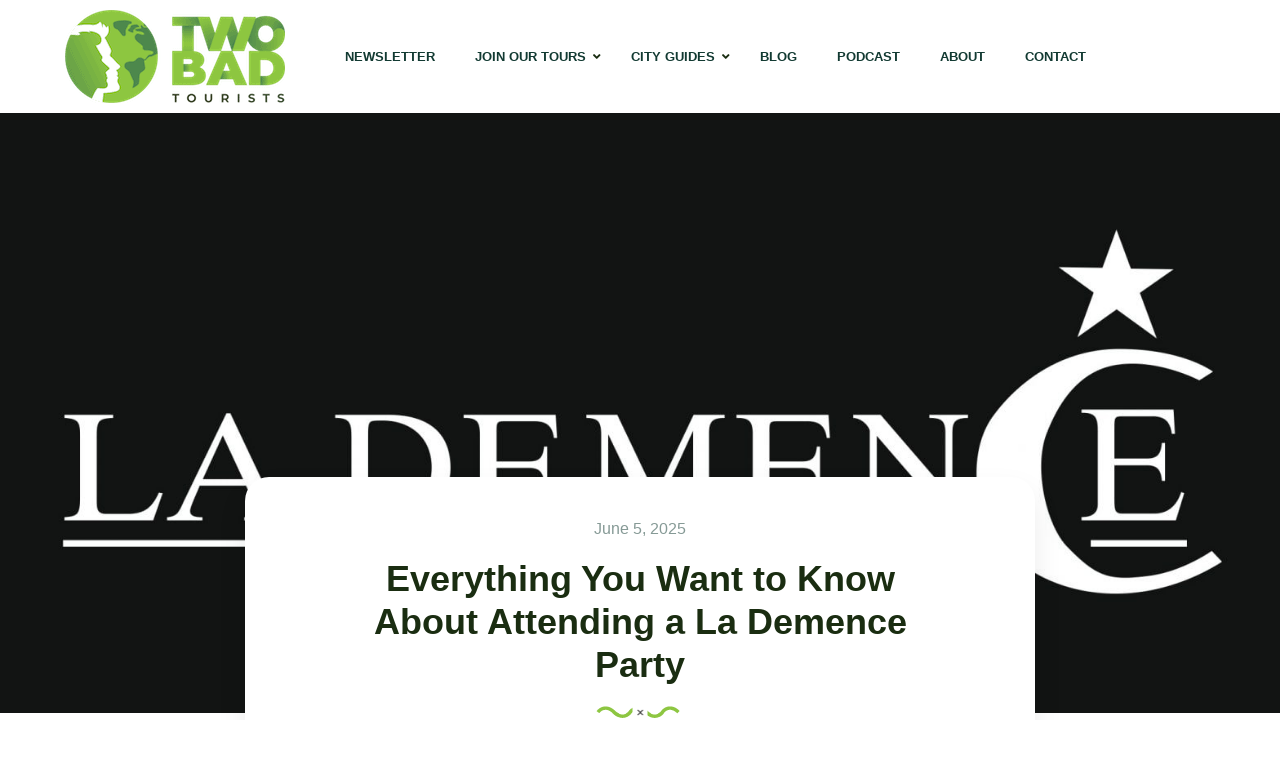

--- FILE ---
content_type: text/html; charset=UTF-8
request_url: https://twobadtourists.com/everything-you-want-to-know-about-attending-a-la-demence-party/
body_size: 41939
content:
<!DOCTYPE html>
<html dir="ltr" lang="en-US" prefix="og: https://ogp.me/ns#">
    <head>
        <meta charset="UTF-8">
        <meta name="viewport"
          content="width=device-width, height=device-height, initial-scale=1, maximum-scale=2, minimum-scale=1 , user-scalable=0">
        <meta name="theme-color" content="#ED8323"/>
        <meta http-equiv="x-ua-compatible" content="IE=edge">
                    <meta name="traveler" content="3.1.3"/>          <link rel="profile" href="https://gmpg.org/xfn/11">
        <link rel="pingback" href="https://twobadtourists.com/xmlrpc.php">
                <title>Everything You Want to Know About Attending a La Demence Party | Two Bad Tourists</title>

		<!-- All in One SEO Pro 4.5.5 - aioseo.com -->
		<meta name="description" content="La Demence is an all-night gay party in Brussels that’s been around for decades allowing party-goers of ages and styles to enjoy the best DJs in an incredible venue." />
		<meta name="robots" content="max-image-preview:large" />
		<link rel="canonical" href="https://twobadtourists.com/everything-you-want-to-know-about-attending-a-la-demence-party/" />
		<meta name="generator" content="All in One SEO Pro (AIOSEO) 4.5.5" />
		<meta property="og:locale" content="en_US" />
		<meta property="og:site_name" content="Two Bad Tourists LGBTQ+ Travel Guides &amp; Gay Tours | Two Bad Tourists" />
		<meta property="og:type" content="article" />
		<meta property="og:title" content="Everything You Want to Know About Attending a La Demence Party | Two Bad Tourists" />
		<meta property="og:description" content="La Demence is an all-night gay party in Brussels that’s been around for decades allowing party-goers of ages and styles to enjoy the best DJs in an incredible venue." />
		<meta property="og:url" content="https://twobadtourists.com/everything-you-want-to-know-about-attending-a-la-demence-party/" />
		<meta property="fb:admins" content="379244262150522" />
		<meta property="og:image" content="https://twobadtourists.com/wp-content/uploads/2021/04/Everything-You-Want-to-Know-About-Attending-a-La-Demence-Party-2048x1152-1.jpeg" />
		<meta property="og:image:secure_url" content="https://twobadtourists.com/wp-content/uploads/2021/04/Everything-You-Want-to-Know-About-Attending-a-La-Demence-Party-2048x1152-1.jpeg" />
		<meta property="og:image:width" content="2048" />
		<meta property="og:image:height" content="1152" />
		<meta property="article:tag" content="events" />
		<meta property="article:tag" content="google ads" />
		<meta property="article:tag" content="partner all" />
		<meta property="article:tag" content="strategic posts to update" />
		<meta property="article:published_time" content="2025-06-05T13:25:30+00:00" />
		<meta property="article:modified_time" content="2025-06-05T17:13:02+00:00" />
		<meta property="article:publisher" content="https://www.facebook.com/twobadtourists" />
		<meta name="twitter:card" content="summary" />
		<meta name="twitter:site" content="@twobadtourists" />
		<meta name="twitter:title" content="Everything You Want to Know About Attending a La Demence Party | Two Bad Tourists" />
		<meta name="twitter:description" content="La Demence is an all-night gay party in Brussels that’s been around for decades allowing party-goers of ages and styles to enjoy the best DJs in an incredible venue." />
		<meta name="twitter:creator" content="@TwoBadTourists" />
		<meta name="twitter:image" content="https://twobadtourists.com/wp-content/uploads/2021/04/Everything-You-Want-to-Know-About-Attending-a-La-Demence-Party-2048x1152-1.jpeg" />
		<meta name="twitter:label1" content="Written by" />
		<meta name="twitter:data1" content="Auston Matta" />
		<meta name="twitter:label2" content="Est. reading time" />
		<meta name="twitter:data2" content="6 minutes" />
		<meta name="google" content="nositelinkssearchbox" />
		<script type="application/ld+json" class="aioseo-schema">
			{"@context":"https:\/\/schema.org","@graph":[{"@type":"Article","@id":"https:\/\/twobadtourists.com\/everything-you-want-to-know-about-attending-a-la-demence-party\/aioseo-article-63643080bac58","name":"Everything You Want to Know About Attending a La Demence Party","headline":"Everything You Want to Know About Attending a La Demence Party","description":"La Demence is an all-night gay party in Brussels that\u2019s been around for decades allowing party-goers of ages and styles to enjoy the best DJs in an incredible venue. ","author":{"@type":"Person","name":"Auston Matta","url":"https:\/\/twobadtourists.com\/author\/austonmatta\/"},"publisher":{"@id":"https:\/\/twobadtourists.com\/#person"},"image":{"@type":"ImageObject","url":"https:\/\/twobadtourists.com\/wp-content\/uploads\/2021\/04\/Everything-You-Want-to-Know-About-Attending-a-La-Demence-Party-2048x1152-1.jpeg","width":2048,"height":1152},"datePublished":"2025-06-05T15:25:30+02:00","dateModified":"2025-06-05T19:13:02+02:00","inLanguage":"en-US","articleSection":"Events, Google Ads, Partner All, Strategic Posts to Update"},{"@type":"BreadcrumbList","@id":"https:\/\/twobadtourists.com\/everything-you-want-to-know-about-attending-a-la-demence-party\/#breadcrumblist","itemListElement":[{"@type":"ListItem","@id":"https:\/\/twobadtourists.com\/#listItem","position":1,"name":"Home","item":"https:\/\/twobadtourists.com\/","nextItem":"https:\/\/twobadtourists.com\/everything-you-want-to-know-about-attending-a-la-demence-party\/#listItem"},{"@type":"ListItem","@id":"https:\/\/twobadtourists.com\/everything-you-want-to-know-about-attending-a-la-demence-party\/#listItem","position":2,"name":"Everything You Want to Know About Attending a La Demence Party","previousItem":"https:\/\/twobadtourists.com\/#listItem"}]},{"@type":"Person","@id":"https:\/\/twobadtourists.com\/#person","name":"Auston Matta","sameAs":["@TwoBadTourists"]},{"@type":"Person","@id":"https:\/\/twobadtourists.com\/author\/austonmatta\/#author","url":"https:\/\/twobadtourists.com\/author\/austonmatta\/","name":"Auston Matta","sameAs":["@TwoBadTourists"]},{"@type":"WebPage","@id":"https:\/\/twobadtourists.com\/everything-you-want-to-know-about-attending-a-la-demence-party\/#webpage","url":"https:\/\/twobadtourists.com\/everything-you-want-to-know-about-attending-a-la-demence-party\/","name":"Everything You Want to Know About Attending a La Demence Party | Two Bad Tourists","description":"La Demence is an all-night gay party in Brussels that\u2019s been around for decades allowing party-goers of ages and styles to enjoy the best DJs in an incredible venue.","inLanguage":"en-US","isPartOf":{"@id":"https:\/\/twobadtourists.com\/#website"},"breadcrumb":{"@id":"https:\/\/twobadtourists.com\/everything-you-want-to-know-about-attending-a-la-demence-party\/#breadcrumblist"},"author":{"@id":"https:\/\/twobadtourists.com\/author\/austonmatta\/#author"},"creator":{"@id":"https:\/\/twobadtourists.com\/author\/austonmatta\/#author"},"image":{"@type":"ImageObject","url":"https:\/\/twobadtourists.com\/wp-content\/uploads\/2021\/04\/Everything-You-Want-to-Know-About-Attending-a-La-Demence-Party-2048x1152-1.jpeg","@id":"https:\/\/twobadtourists.com\/everything-you-want-to-know-about-attending-a-la-demence-party\/#mainImage","width":2048,"height":1152},"primaryImageOfPage":{"@id":"https:\/\/twobadtourists.com\/everything-you-want-to-know-about-attending-a-la-demence-party\/#mainImage"},"datePublished":"2025-06-05T15:25:30+02:00","dateModified":"2025-06-05T19:13:02+02:00"},{"@type":"WebSite","@id":"https:\/\/twobadtourists.com\/#website","url":"https:\/\/twobadtourists.com\/","name":"Two Bad Tourists","description":"LGBTQ+ Travel Guides & Gay Tours","inLanguage":"en-US","publisher":{"@id":"https:\/\/twobadtourists.com\/#person"}}]}
		</script>
		<!-- All in One SEO Pro -->

	<!-- Pixel Cat Facebook Pixel Code -->
	<script>
	!function(f,b,e,v,n,t,s){if(f.fbq)return;n=f.fbq=function(){n.callMethod?
	n.callMethod.apply(n,arguments):n.queue.push(arguments)};if(!f._fbq)f._fbq=n;
	n.push=n;n.loaded=!0;n.version='2.0';n.queue=[];t=b.createElement(e);t.async=!0;
	t.src=v;s=b.getElementsByTagName(e)[0];s.parentNode.insertBefore(t,s)}(window,
	document,'script','https://connect.facebook.net/en_US/fbevents.js' );
	fbq( 'init', '426321551324162' );	</script>
	<!-- DO NOT MODIFY -->
	<!-- End Facebook Pixel Code -->
	<link rel='dns-prefetch' href='//cdn.jsdelivr.net' />
<link rel='dns-prefetch' href='//api.tiles.mapbox.com' />
<link rel='dns-prefetch' href='//a.omappapi.com' />
<link rel='dns-prefetch' href='//www.googletagmanager.com' />
<link rel='dns-prefetch' href='//fonts.googleapis.com' />
<link rel='dns-prefetch' href='//maxst.icons8.com' />
<link rel='dns-prefetch' href='//api.mapbox.com' />
<link rel="alternate" type="application/rss+xml" title="Two Bad Tourists &raquo; Feed" href="https://twobadtourists.com/feed/" />
<link rel="alternate" type="application/rss+xml" title="Two Bad Tourists &raquo; Comments Feed" href="https://twobadtourists.com/comments/feed/" />
<script type="text/javascript">
/* <![CDATA[ */
window._wpemojiSettings = {"baseUrl":"https:\/\/s.w.org\/images\/core\/emoji\/15.0.3\/72x72\/","ext":".png","svgUrl":"https:\/\/s.w.org\/images\/core\/emoji\/15.0.3\/svg\/","svgExt":".svg","source":{"concatemoji":"https:\/\/twobadtourists.com\/wp-includes\/js\/wp-emoji-release.min.js?ver=6.6.4"}};
/*! This file is auto-generated */
!function(i,n){var o,s,e;function c(e){try{var t={supportTests:e,timestamp:(new Date).valueOf()};sessionStorage.setItem(o,JSON.stringify(t))}catch(e){}}function p(e,t,n){e.clearRect(0,0,e.canvas.width,e.canvas.height),e.fillText(t,0,0);var t=new Uint32Array(e.getImageData(0,0,e.canvas.width,e.canvas.height).data),r=(e.clearRect(0,0,e.canvas.width,e.canvas.height),e.fillText(n,0,0),new Uint32Array(e.getImageData(0,0,e.canvas.width,e.canvas.height).data));return t.every(function(e,t){return e===r[t]})}function u(e,t,n){switch(t){case"flag":return n(e,"\ud83c\udff3\ufe0f\u200d\u26a7\ufe0f","\ud83c\udff3\ufe0f\u200b\u26a7\ufe0f")?!1:!n(e,"\ud83c\uddfa\ud83c\uddf3","\ud83c\uddfa\u200b\ud83c\uddf3")&&!n(e,"\ud83c\udff4\udb40\udc67\udb40\udc62\udb40\udc65\udb40\udc6e\udb40\udc67\udb40\udc7f","\ud83c\udff4\u200b\udb40\udc67\u200b\udb40\udc62\u200b\udb40\udc65\u200b\udb40\udc6e\u200b\udb40\udc67\u200b\udb40\udc7f");case"emoji":return!n(e,"\ud83d\udc26\u200d\u2b1b","\ud83d\udc26\u200b\u2b1b")}return!1}function f(e,t,n){var r="undefined"!=typeof WorkerGlobalScope&&self instanceof WorkerGlobalScope?new OffscreenCanvas(300,150):i.createElement("canvas"),a=r.getContext("2d",{willReadFrequently:!0}),o=(a.textBaseline="top",a.font="600 32px Arial",{});return e.forEach(function(e){o[e]=t(a,e,n)}),o}function t(e){var t=i.createElement("script");t.src=e,t.defer=!0,i.head.appendChild(t)}"undefined"!=typeof Promise&&(o="wpEmojiSettingsSupports",s=["flag","emoji"],n.supports={everything:!0,everythingExceptFlag:!0},e=new Promise(function(e){i.addEventListener("DOMContentLoaded",e,{once:!0})}),new Promise(function(t){var n=function(){try{var e=JSON.parse(sessionStorage.getItem(o));if("object"==typeof e&&"number"==typeof e.timestamp&&(new Date).valueOf()<e.timestamp+604800&&"object"==typeof e.supportTests)return e.supportTests}catch(e){}return null}();if(!n){if("undefined"!=typeof Worker&&"undefined"!=typeof OffscreenCanvas&&"undefined"!=typeof URL&&URL.createObjectURL&&"undefined"!=typeof Blob)try{var e="postMessage("+f.toString()+"("+[JSON.stringify(s),u.toString(),p.toString()].join(",")+"));",r=new Blob([e],{type:"text/javascript"}),a=new Worker(URL.createObjectURL(r),{name:"wpTestEmojiSupports"});return void(a.onmessage=function(e){c(n=e.data),a.terminate(),t(n)})}catch(e){}c(n=f(s,u,p))}t(n)}).then(function(e){for(var t in e)n.supports[t]=e[t],n.supports.everything=n.supports.everything&&n.supports[t],"flag"!==t&&(n.supports.everythingExceptFlag=n.supports.everythingExceptFlag&&n.supports[t]);n.supports.everythingExceptFlag=n.supports.everythingExceptFlag&&!n.supports.flag,n.DOMReady=!1,n.readyCallback=function(){n.DOMReady=!0}}).then(function(){return e}).then(function(){var e;n.supports.everything||(n.readyCallback(),(e=n.source||{}).concatemoji?t(e.concatemoji):e.wpemoji&&e.twemoji&&(t(e.twemoji),t(e.wpemoji)))}))}((window,document),window._wpemojiSettings);
/* ]]> */
</script>
<!-- twobadtourists.com is managing ads with Advanced Ads 2.0.8 – https://wpadvancedads.com/ --><script id="twoba-ready">
			window.advanced_ads_ready=function(e,a){a=a||"complete";var d=function(e){return"interactive"===a?"loading"!==e:"complete"===e};d(document.readyState)?e():document.addEventListener("readystatechange",(function(a){d(a.target.readyState)&&e()}),{once:"interactive"===a})},window.advanced_ads_ready_queue=window.advanced_ads_ready_queue||[];		</script>
		<style id='wp-emoji-styles-inline-css' type='text/css'>

	img.wp-smiley, img.emoji {
		display: inline !important;
		border: none !important;
		box-shadow: none !important;
		height: 1em !important;
		width: 1em !important;
		margin: 0 0.07em !important;
		vertical-align: -0.1em !important;
		background: none !important;
		padding: 0 !important;
	}
</style>
<link rel='stylesheet' id='wp-block-library-css' href='https://twobadtourists.com/wp-includes/css/dist/block-library/style.min.css?ver=6.6.4' type='text/css' media='all' />
<style id='feedzy-rss-feeds-loop-style-inline-css' type='text/css'>
.wp-block-feedzy-rss-feeds-loop{display:grid;gap:24px;grid-template-columns:repeat(1,1fr)}@media(min-width:782px){.wp-block-feedzy-rss-feeds-loop.feedzy-loop-columns-2,.wp-block-feedzy-rss-feeds-loop.feedzy-loop-columns-3,.wp-block-feedzy-rss-feeds-loop.feedzy-loop-columns-4,.wp-block-feedzy-rss-feeds-loop.feedzy-loop-columns-5{grid-template-columns:repeat(2,1fr)}}@media(min-width:960px){.wp-block-feedzy-rss-feeds-loop.feedzy-loop-columns-2{grid-template-columns:repeat(2,1fr)}.wp-block-feedzy-rss-feeds-loop.feedzy-loop-columns-3{grid-template-columns:repeat(3,1fr)}.wp-block-feedzy-rss-feeds-loop.feedzy-loop-columns-4{grid-template-columns:repeat(4,1fr)}.wp-block-feedzy-rss-feeds-loop.feedzy-loop-columns-5{grid-template-columns:repeat(5,1fr)}}.wp-block-feedzy-rss-feeds-loop .wp-block-image.is-style-rounded img{border-radius:9999px}.wp-block-feedzy-rss-feeds-loop .wp-block-image:has(:is(img:not([src]),img[src=""])){display:none}

</style>
<style id='classic-theme-styles-inline-css' type='text/css'>
/*! This file is auto-generated */
.wp-block-button__link{color:#fff;background-color:#32373c;border-radius:9999px;box-shadow:none;text-decoration:none;padding:calc(.667em + 2px) calc(1.333em + 2px);font-size:1.125em}.wp-block-file__button{background:#32373c;color:#fff;text-decoration:none}
</style>
<style id='global-styles-inline-css' type='text/css'>
:root{--wp--preset--aspect-ratio--square: 1;--wp--preset--aspect-ratio--4-3: 4/3;--wp--preset--aspect-ratio--3-4: 3/4;--wp--preset--aspect-ratio--3-2: 3/2;--wp--preset--aspect-ratio--2-3: 2/3;--wp--preset--aspect-ratio--16-9: 16/9;--wp--preset--aspect-ratio--9-16: 9/16;--wp--preset--color--black: #000000;--wp--preset--color--cyan-bluish-gray: #abb8c3;--wp--preset--color--white: #ffffff;--wp--preset--color--pale-pink: #f78da7;--wp--preset--color--vivid-red: #cf2e2e;--wp--preset--color--luminous-vivid-orange: #ff6900;--wp--preset--color--luminous-vivid-amber: #fcb900;--wp--preset--color--light-green-cyan: #7bdcb5;--wp--preset--color--vivid-green-cyan: #00d084;--wp--preset--color--pale-cyan-blue: #8ed1fc;--wp--preset--color--vivid-cyan-blue: #0693e3;--wp--preset--color--vivid-purple: #9b51e0;--wp--preset--gradient--vivid-cyan-blue-to-vivid-purple: linear-gradient(135deg,rgba(6,147,227,1) 0%,rgb(155,81,224) 100%);--wp--preset--gradient--light-green-cyan-to-vivid-green-cyan: linear-gradient(135deg,rgb(122,220,180) 0%,rgb(0,208,130) 100%);--wp--preset--gradient--luminous-vivid-amber-to-luminous-vivid-orange: linear-gradient(135deg,rgba(252,185,0,1) 0%,rgba(255,105,0,1) 100%);--wp--preset--gradient--luminous-vivid-orange-to-vivid-red: linear-gradient(135deg,rgba(255,105,0,1) 0%,rgb(207,46,46) 100%);--wp--preset--gradient--very-light-gray-to-cyan-bluish-gray: linear-gradient(135deg,rgb(238,238,238) 0%,rgb(169,184,195) 100%);--wp--preset--gradient--cool-to-warm-spectrum: linear-gradient(135deg,rgb(74,234,220) 0%,rgb(151,120,209) 20%,rgb(207,42,186) 40%,rgb(238,44,130) 60%,rgb(251,105,98) 80%,rgb(254,248,76) 100%);--wp--preset--gradient--blush-light-purple: linear-gradient(135deg,rgb(255,206,236) 0%,rgb(152,150,240) 100%);--wp--preset--gradient--blush-bordeaux: linear-gradient(135deg,rgb(254,205,165) 0%,rgb(254,45,45) 50%,rgb(107,0,62) 100%);--wp--preset--gradient--luminous-dusk: linear-gradient(135deg,rgb(255,203,112) 0%,rgb(199,81,192) 50%,rgb(65,88,208) 100%);--wp--preset--gradient--pale-ocean: linear-gradient(135deg,rgb(255,245,203) 0%,rgb(182,227,212) 50%,rgb(51,167,181) 100%);--wp--preset--gradient--electric-grass: linear-gradient(135deg,rgb(202,248,128) 0%,rgb(113,206,126) 100%);--wp--preset--gradient--midnight: linear-gradient(135deg,rgb(2,3,129) 0%,rgb(40,116,252) 100%);--wp--preset--font-size--small: 13px;--wp--preset--font-size--medium: 20px;--wp--preset--font-size--large: 36px;--wp--preset--font-size--x-large: 42px;--wp--preset--spacing--20: 0.44rem;--wp--preset--spacing--30: 0.67rem;--wp--preset--spacing--40: 1rem;--wp--preset--spacing--50: 1.5rem;--wp--preset--spacing--60: 2.25rem;--wp--preset--spacing--70: 3.38rem;--wp--preset--spacing--80: 5.06rem;--wp--preset--shadow--natural: 6px 6px 9px rgba(0, 0, 0, 0.2);--wp--preset--shadow--deep: 12px 12px 50px rgba(0, 0, 0, 0.4);--wp--preset--shadow--sharp: 6px 6px 0px rgba(0, 0, 0, 0.2);--wp--preset--shadow--outlined: 6px 6px 0px -3px rgba(255, 255, 255, 1), 6px 6px rgba(0, 0, 0, 1);--wp--preset--shadow--crisp: 6px 6px 0px rgba(0, 0, 0, 1);}:where(.is-layout-flex){gap: 0.5em;}:where(.is-layout-grid){gap: 0.5em;}body .is-layout-flex{display: flex;}.is-layout-flex{flex-wrap: wrap;align-items: center;}.is-layout-flex > :is(*, div){margin: 0;}body .is-layout-grid{display: grid;}.is-layout-grid > :is(*, div){margin: 0;}:where(.wp-block-columns.is-layout-flex){gap: 2em;}:where(.wp-block-columns.is-layout-grid){gap: 2em;}:where(.wp-block-post-template.is-layout-flex){gap: 1.25em;}:where(.wp-block-post-template.is-layout-grid){gap: 1.25em;}.has-black-color{color: var(--wp--preset--color--black) !important;}.has-cyan-bluish-gray-color{color: var(--wp--preset--color--cyan-bluish-gray) !important;}.has-white-color{color: var(--wp--preset--color--white) !important;}.has-pale-pink-color{color: var(--wp--preset--color--pale-pink) !important;}.has-vivid-red-color{color: var(--wp--preset--color--vivid-red) !important;}.has-luminous-vivid-orange-color{color: var(--wp--preset--color--luminous-vivid-orange) !important;}.has-luminous-vivid-amber-color{color: var(--wp--preset--color--luminous-vivid-amber) !important;}.has-light-green-cyan-color{color: var(--wp--preset--color--light-green-cyan) !important;}.has-vivid-green-cyan-color{color: var(--wp--preset--color--vivid-green-cyan) !important;}.has-pale-cyan-blue-color{color: var(--wp--preset--color--pale-cyan-blue) !important;}.has-vivid-cyan-blue-color{color: var(--wp--preset--color--vivid-cyan-blue) !important;}.has-vivid-purple-color{color: var(--wp--preset--color--vivid-purple) !important;}.has-black-background-color{background-color: var(--wp--preset--color--black) !important;}.has-cyan-bluish-gray-background-color{background-color: var(--wp--preset--color--cyan-bluish-gray) !important;}.has-white-background-color{background-color: var(--wp--preset--color--white) !important;}.has-pale-pink-background-color{background-color: var(--wp--preset--color--pale-pink) !important;}.has-vivid-red-background-color{background-color: var(--wp--preset--color--vivid-red) !important;}.has-luminous-vivid-orange-background-color{background-color: var(--wp--preset--color--luminous-vivid-orange) !important;}.has-luminous-vivid-amber-background-color{background-color: var(--wp--preset--color--luminous-vivid-amber) !important;}.has-light-green-cyan-background-color{background-color: var(--wp--preset--color--light-green-cyan) !important;}.has-vivid-green-cyan-background-color{background-color: var(--wp--preset--color--vivid-green-cyan) !important;}.has-pale-cyan-blue-background-color{background-color: var(--wp--preset--color--pale-cyan-blue) !important;}.has-vivid-cyan-blue-background-color{background-color: var(--wp--preset--color--vivid-cyan-blue) !important;}.has-vivid-purple-background-color{background-color: var(--wp--preset--color--vivid-purple) !important;}.has-black-border-color{border-color: var(--wp--preset--color--black) !important;}.has-cyan-bluish-gray-border-color{border-color: var(--wp--preset--color--cyan-bluish-gray) !important;}.has-white-border-color{border-color: var(--wp--preset--color--white) !important;}.has-pale-pink-border-color{border-color: var(--wp--preset--color--pale-pink) !important;}.has-vivid-red-border-color{border-color: var(--wp--preset--color--vivid-red) !important;}.has-luminous-vivid-orange-border-color{border-color: var(--wp--preset--color--luminous-vivid-orange) !important;}.has-luminous-vivid-amber-border-color{border-color: var(--wp--preset--color--luminous-vivid-amber) !important;}.has-light-green-cyan-border-color{border-color: var(--wp--preset--color--light-green-cyan) !important;}.has-vivid-green-cyan-border-color{border-color: var(--wp--preset--color--vivid-green-cyan) !important;}.has-pale-cyan-blue-border-color{border-color: var(--wp--preset--color--pale-cyan-blue) !important;}.has-vivid-cyan-blue-border-color{border-color: var(--wp--preset--color--vivid-cyan-blue) !important;}.has-vivid-purple-border-color{border-color: var(--wp--preset--color--vivid-purple) !important;}.has-vivid-cyan-blue-to-vivid-purple-gradient-background{background: var(--wp--preset--gradient--vivid-cyan-blue-to-vivid-purple) !important;}.has-light-green-cyan-to-vivid-green-cyan-gradient-background{background: var(--wp--preset--gradient--light-green-cyan-to-vivid-green-cyan) !important;}.has-luminous-vivid-amber-to-luminous-vivid-orange-gradient-background{background: var(--wp--preset--gradient--luminous-vivid-amber-to-luminous-vivid-orange) !important;}.has-luminous-vivid-orange-to-vivid-red-gradient-background{background: var(--wp--preset--gradient--luminous-vivid-orange-to-vivid-red) !important;}.has-very-light-gray-to-cyan-bluish-gray-gradient-background{background: var(--wp--preset--gradient--very-light-gray-to-cyan-bluish-gray) !important;}.has-cool-to-warm-spectrum-gradient-background{background: var(--wp--preset--gradient--cool-to-warm-spectrum) !important;}.has-blush-light-purple-gradient-background{background: var(--wp--preset--gradient--blush-light-purple) !important;}.has-blush-bordeaux-gradient-background{background: var(--wp--preset--gradient--blush-bordeaux) !important;}.has-luminous-dusk-gradient-background{background: var(--wp--preset--gradient--luminous-dusk) !important;}.has-pale-ocean-gradient-background{background: var(--wp--preset--gradient--pale-ocean) !important;}.has-electric-grass-gradient-background{background: var(--wp--preset--gradient--electric-grass) !important;}.has-midnight-gradient-background{background: var(--wp--preset--gradient--midnight) !important;}.has-small-font-size{font-size: var(--wp--preset--font-size--small) !important;}.has-medium-font-size{font-size: var(--wp--preset--font-size--medium) !important;}.has-large-font-size{font-size: var(--wp--preset--font-size--large) !important;}.has-x-large-font-size{font-size: var(--wp--preset--font-size--x-large) !important;}
:where(.wp-block-post-template.is-layout-flex){gap: 1.25em;}:where(.wp-block-post-template.is-layout-grid){gap: 1.25em;}
:where(.wp-block-columns.is-layout-flex){gap: 2em;}:where(.wp-block-columns.is-layout-grid){gap: 2em;}
:root :where(.wp-block-pullquote){font-size: 1.5em;line-height: 1.6;}
</style>
<link rel='stylesheet' id='swiper-css' href='https://cdn.jsdelivr.net/npm/swiper@11/swiper-bundle.min.css?ver=6.6.4' type='text/css' media='all' />
<link rel='stylesheet' id='logo-carousel-style-css' href='https://twobadtourists.com/wp-content/plugins/logo-carousel/includes/css/logo-carousel.css?ver=6.6.4' type='text/css' media='all' />
<link rel='stylesheet' id='rs-plugin-settings-css' href='https://twobadtourists.com/wp-content/plugins/revslider/public/assets/css/rs6.css?ver=6.4.3' type='text/css' media='all' />
<style id='rs-plugin-settings-inline-css' type='text/css'>
#rs-demo-id {}
</style>
<link rel='stylesheet' id='google-font-css-css' href='https://fonts.googleapis.com/css?family=Poppins%3A400%2C500%2C600&#038;ver=6.6.4' type='text/css' media='all' />
<link rel='stylesheet' id='bootstrap-css-css' href='https://twobadtourists.com/wp-content/themes/traveler/v2/css/bootstrap.min.css?ver=6.6.4' type='text/css' media='all' />
<link rel='stylesheet' id='helpers-css-css' href='https://twobadtourists.com/wp-content/themes/traveler/v2/css/helpers.css?ver=6.6.4' type='text/css' media='all' />
<link rel='stylesheet' id='font-awesome-css-css' href='https://twobadtourists.com/wp-content/themes/traveler/v2/css/font-awesome.min.css?ver=6.6.4' type='text/css' media='all' />
<link rel='stylesheet' id='fotorama-css-css' href='https://twobadtourists.com/wp-content/themes/traveler/v2/js/fotorama/fotorama.css?ver=6.6.4' type='text/css' media='all' />
<link rel='stylesheet' id='rangeSlider-css-css' href='https://twobadtourists.com/wp-content/themes/traveler/v2/js/ion.rangeSlider/css/ion.rangeSlider.css?ver=6.6.4' type='text/css' media='all' />
<link rel='stylesheet' id='rangeSlider-skinHTML5-css-css' href='https://twobadtourists.com/wp-content/themes/traveler/v2/js/ion.rangeSlider/css/ion.rangeSlider.skinHTML5.css?ver=6.6.4' type='text/css' media='all' />
<link rel='stylesheet' id='daterangepicker-css-css' href='https://twobadtourists.com/wp-content/themes/traveler/v2/js/daterangepicker/daterangepicker.css?ver=6.6.4' type='text/css' media='all' />
<link rel='stylesheet' id='awesome-line-awesome-css-css' href='https://maxst.icons8.com/vue-static/landings/line-awesome/line-awesome/1.1.0/css/line-awesome.min.css?ver=6.6.4' type='text/css' media='all' />
<link rel='stylesheet' id='sweetalert2-css-css' href='https://twobadtourists.com/wp-content/themes/traveler/v2/css/sweetalert2.css?ver=6.6.4' type='text/css' media='all' />
<link rel='stylesheet' id='select2.min-css-css' href='https://twobadtourists.com/wp-content/themes/traveler/v2/css/select2.min.css?ver=6.6.4' type='text/css' media='all' />
<link rel='stylesheet' id='flickity-css-css' href='https://twobadtourists.com/wp-content/themes/traveler/v2/css/flickity.css?ver=6.6.4' type='text/css' media='all' />
<link rel='stylesheet' id='magnific-css-css' href='https://twobadtourists.com/wp-content/themes/traveler/v2/js/magnific-popup/magnific-popup.css?ver=6.6.4' type='text/css' media='all' />
<link rel='stylesheet' id='owlcarousel-css-css' href='https://twobadtourists.com/wp-content/themes/traveler/v2/js/owlcarousel/assets/owl.carousel.min.css?ver=6.6.4' type='text/css' media='all' />
<link rel='stylesheet' id='st-style-css-css' href='https://twobadtourists.com/wp-content/themes/traveler/v2/css/style.css?ver=6.6.4' type='text/css' media='all' />
<link rel='stylesheet' id='affilate-css-css' href='https://twobadtourists.com/wp-content/themes/traveler/v2/css/affilate.css?ver=6.6.4' type='text/css' media='all' />
<link rel='stylesheet' id='affilate-h-css-css' href='https://twobadtourists.com/wp-content/themes/traveler/v2/css/affilate-h.css?ver=6.6.4' type='text/css' media='all' />
<link rel='stylesheet' id='search-result-css-css' href='https://twobadtourists.com/wp-content/themes/traveler/v2/css/search_result.css?ver=6.6.4' type='text/css' media='all' />
<link rel='stylesheet' id='st-fix-safari-css-css' href='https://twobadtourists.com/wp-content/themes/traveler/v2/css/fsafari.css?ver=6.6.4' type='text/css' media='all' />
<link rel='stylesheet' id='checkout-css-css' href='https://twobadtourists.com/wp-content/themes/traveler/v2/css/checkout.css?ver=6.6.4' type='text/css' media='all' />
<link rel='stylesheet' id='partner-page-css-css' href='https://twobadtourists.com/wp-content/themes/traveler/v2/css/partner_page.css?ver=6.6.4' type='text/css' media='all' />
<link rel='stylesheet' id='responsive-css-css' href='https://twobadtourists.com/wp-content/themes/traveler/v2/css/responsive.css?ver=6.6.4' type='text/css' media='all' />
<link rel='stylesheet' id='mCustomScrollbar-css-css' href='https://cdn.jsdelivr.net/jquery.mcustomscrollbar/3.1.3/jquery.mCustomScrollbar.min.css?ver=6.6.4' type='text/css' media='all' />
<link rel='stylesheet' id='single-tour-css' href='https://twobadtourists.com/wp-content/themes/traveler/v2/css/sin-tour.css?ver=6.6.4' type='text/css' media='all' />
<link rel='stylesheet' id='enquire-css-css' href='https://twobadtourists.com/wp-content/themes/traveler/v2/css/enquire.css?ver=6.6.4' type='text/css' media='all' />
<link rel='stylesheet' id='mapbox-css-css' href='https://api.tiles.mapbox.com/mapbox-gl-js/v1.6.0/mapbox-gl.css?optimize=true&#038;ver=6.6.4' type='text/css' media='all' />
<link rel='stylesheet' id='mapbox-css-api-css' href='https://api.mapbox.com/mapbox-gl-js/v1.12.0/mapbox-gl.css?ver=6.6.4' type='text/css' media='all' />
<link rel='stylesheet' id='mapbox-custom-css-css' href='https://twobadtourists.com/wp-content/themes/traveler/v2/css/mapbox-custom.css?ver=6.6.4' type='text/css' media='all' />
<link rel='stylesheet' id='tablepress-default-css' href='https://twobadtourists.com/wp-content/plugins/tablepress/css/build/default.css?ver=3.1.3' type='text/css' media='all' />
<link rel='stylesheet' id='parent-style-css' href='https://twobadtourists.com/wp-content/themes/traveler/style.css?ver=6.6.4' type='text/css' media='all' />
<link rel='stylesheet' id='child-style-css' href='https://twobadtourists.com/wp-content/themes/traveler-tbt/style.css?ver=6.6.4' type='text/css' media='all' />
<link rel='stylesheet' id='ubermenu-css' href='https://twobadtourists.com/wp-content/plugins/ubermenu-1/pro/assets/css/ubermenu.min.css?ver=3.6.1' type='text/css' media='all' />
<link rel='stylesheet' id='ubermenu-minimal-css' href='https://twobadtourists.com/wp-content/plugins/ubermenu-1/assets/css/skins/minimal.css?ver=6.6.4' type='text/css' media='all' />
<link rel='stylesheet' id='ubermenu-font-awesome-all-css' href='https://twobadtourists.com/wp-content/plugins/ubermenu-1/assets/fontawesome/css/all.min.css?ver=6.6.4' type='text/css' media='all' />
<link rel='stylesheet' id='bsf-Defaults-css' href='https://twobadtourists.com/wp-content/uploads/smile_fonts/Defaults/Defaults.css?ver=3.19.8' type='text/css' media='all' />
<script type="text/javascript" id="jquery-core-js-extra">
/* <![CDATA[ */
var list_location = {"list":"\"\""};
var st_checkout_text = {"without_pp":"Submit Request","with_pp":"Booking Now","validate_form":"Please fill all required fields","error_accept_term":"Please accept our terms and conditions","email_validate":"Email is not valid","adult_price":"Adult","child_price":"Child","infant_price":"Infant","adult":"Adult","child":"Child","infant":"Infant","price":"Price","origin_price":"Origin Price","text_unavailable":"Not Available: "};
var st_params = {"theme_url":"https:\/\/twobadtourists.com\/wp-content\/themes\/traveler","locale_fullcalendar":"en","caculator_price_single_ajax":"off","site_url":"https:\/\/twobadtourists.com","load_price":"https:\/\/twobadtourists.com","ajax_url":"https:\/\/twobadtourists.com\/wp-admin\/admin-ajax.php","loading_url":"https:\/\/twobadtourists.com\/wp-admin\/images\/wpspin_light.gif","st_search_nonce":"4509b778a3","facebook_enable":"on","facbook_app_id":"","booking_currency_precision":"","thousand_separator":",","decimal_separator":"","currency_symbol":"$","currency_position":"left","currency_rtl_support":"","free_text":"Free","date_format":"mm\/dd\/yyyy","date_format_calendar":"mm\/dd\/yyyy","time_format":"12h","mk_my_location":"https:\/\/twobadtourists.com\/wp-content\/themes\/traveler\/img\/my_location.png","locale":"en_US","header_bgr":"","text_refresh":"Refresh","date_fomat":"MM\/DD\/YYYY","text_loading":"Loading...","text_no_more":"No More","weather_api_key":"a82498aa9918914fa4ac5ba584a7e623","no_vacancy":"No vacancies","unlimited_vacancy":"Unlimited","a_vacancy":"a vacancy","more_vacancy":"vacancies","utm":"https:\/\/shinetheme.com\/utm\/utm.gif","_s":"23918fd3a8","mclusmap":"https:\/\/twobadtourists.com\/wp-content\/themes\/traveler\/v2\/images\/icon_map\/ico_gruop_location.svg","icon_contact_map":"https:\/\/twobadtourists.com\/wp-content\/themes\/traveler\/v2\/images\/markers\/ico_location_3.png","text_adult":"Adult","text_adults":"Adults","text_child":"Children","text_childs":"Childrens","text_price":"Price","text_origin_price":"Origin Price","text_unavailable":"Not Available ","text_available":"Available ","text_adult_price":"Adult Price ","text_child_price":"Child Price ","text_infant_price":"Infant Price","text_update":"Update ","token_mapbox":"pk.eyJ1IjoidGhvYWluZ28iLCJhIjoiY2p3dTE4bDFtMDAweTQ5cm5rMXA5anUwMSJ9.RkIx76muBIvcZ5HDb2g0Bw","text_rtl_mapbox":"","st_icon_mapbox":"https:\/\/i.imgur.com\/MK4NUzI.png","text_use_this_media":"Use this media","text_select_image":"Select Image","text_confirm_delete_item":"Are you sure want to delete this item?","text_process_cancel":"You cancelled the process","start_at_text":"Start at","end_at_text":"End at"};
var st_timezone = {"timezone_string":""};
var locale_daterangepicker = {"direction":"ltr","applyLabel":"Apply","cancelLabel":"Cancel","fromLabel":"From","toLabel":"To","customRangeLabel":"Custom","daysOfWeek":["Su","Mo","Tu","We","Th","Fr","Sa"],"monthNames":["January","February","March","April","May","June","July","August","September","October","November","December"],"firstDay":"0","today":"Today"};
var st_list_map_params = {"mk_my_location":"https:\/\/twobadtourists.com\/wp-content\/themes\/traveler\/img\/my_location.png","text_my_location":"3000 m radius","text_no_result":"No Result","cluster_0":"<div class='cluster cluster-1'>CLUSTER_COUNT<\/div>","cluster_20":"<div class='cluster cluster-2'>CLUSTER_COUNT<\/div>","cluster_50":"<div class='cluster cluster-3'>CLUSTER_COUNT<\/div>","cluster_m1":"https:\/\/twobadtourists.com\/wp-content\/themes\/traveler\/img\/map\/m1.png","cluster_m2":"https:\/\/twobadtourists.com\/wp-content\/themes\/traveler\/img\/map\/m2.png","cluster_m3":"https:\/\/twobadtourists.com\/wp-content\/themes\/traveler\/img\/map\/m3.png","cluster_m4":"https:\/\/twobadtourists.com\/wp-content\/themes\/traveler\/img\/map\/m4.png","cluster_m5":"https:\/\/twobadtourists.com\/wp-content\/themes\/traveler\/img\/map\/m5.png","icon_full_screen":"https:\/\/twobadtourists.com\/wp-content\/themes\/traveler\/v2\/images\/icon_map\/ico_fullscreen.svg","icon_my_location":"https:\/\/twobadtourists.com\/wp-content\/themes\/traveler\/v2\/images\/icon_map\/ico_location.svg","icon_my_style":"https:\/\/twobadtourists.com\/wp-content\/themes\/traveler\/v2\/images\/icon_map\/ico_view_maps.svg","icon_zoom_out":"https:\/\/twobadtourists.com\/wp-content\/themes\/traveler\/v2\/images\/icon_map\/ico_maps_zoom-out.svg","icon_zoom_in":"https:\/\/twobadtourists.com\/wp-content\/themes\/traveler\/v2\/images\/icon_map\/ico_maps_zoom_in.svg","icon_close":"https:\/\/twobadtourists.com\/wp-content\/themes\/traveler\/v2\/images\/icon_map\/icon_close.svg"};
var st_config_partner = {"text_er_image_format":""};
var st_icon_picker = {"icon_list":["fa-glass","fa-music","fa-search","fa-envelope-o","fa-heart","fa-star","fa-star-o","fa-user","fa-film","fa-th-large","fa-th","fa-th-list","fa-check","fa-remove","fa-close","fa-times","fa-search-plus","fa-search-minus","fa-power-off","fa-signal","fa-gear","fa-cog","fa-trash-o","fa-home","fa-file-o","fa-clock-o","fa-road","fa-download","fa-arrow-circle-o-down","fa-arrow-circle-o-up","fa-inbox","fa-play-circle-o","fa-rotate-right","fa-repeat","fa-refresh","fa-list-alt","fa-lock","fa-flag","fa-headphones","fa-volume-off","fa-volume-down","fa-volume-up","fa-qrcode","fa-barcode","fa-tag","fa-tags","fa-book","fa-bookmark","fa-print","fa-camera","fa-font","fa-bold","fa-italic","fa-text-height","fa-text-width","fa-align-left","fa-align-center","fa-align-right","fa-align-justify","fa-list","fa-dedent","fa-outdent","fa-indent","fa-video-camera","fa-photo","fa-image","fa-picture-o","fa-pencil","fa-map-marker","fa-adjust","fa-tint","fa-edit","fa-pencil-square-o","fa-share-square-o","fa-check-square-o","fa-arrows","fa-step-backward","fa-fast-backward","fa-backward","fa-play","fa-pause","fa-stop","fa-forward","fa-fast-forward","fa-step-forward","fa-eject","fa-chevron-left","fa-chevron-right","fa-plus-circle","fa-minus-circle","fa-times-circle","fa-check-circle","fa-question-circle","fa-info-circle","fa-crosshairs","fa-times-circle-o","fa-check-circle-o","fa-ban","fa-arrow-left","fa-arrow-right","fa-arrow-up","fa-arrow-down","fa-mail-forward","fa-share","fa-expand","fa-compress","fa-plus","fa-minus","fa-asterisk","fa-exclamation-circle","fa-gift","fa-leaf","fa-fire","fa-eye","fa-eye-slash","fa-warning","fa-exclamation-triangle","fa-plane","fa-calendar","fa-random","fa-comment","fa-magnet","fa-chevron-up","fa-chevron-down","fa-retweet","fa-shopping-cart","fa-folder","fa-folder-open","fa-arrows-v","fa-arrows-h","fa-bar-chart-o","fa-bar-chart","fa-twitter-square","fa-facebook-square","fa-camera-retro","fa-key","fa-gears","fa-cogs","fa-comments","fa-thumbs-o-up","fa-thumbs-o-down","fa-star-half","fa-heart-o","fa-sign-out","fa-linkedin-square","fa-thumb-tack","fa-external-link","fa-sign-in","fa-trophy","fa-github-square","fa-upload","fa-lemon-o","fa-phone","fa-square-o","fa-bookmark-o","fa-phone-square","fa-twitter","fa-facebook-f","fa-facebook","fa-github","fa-unlock","fa-credit-card","fa-feed","fa-rss","fa-hdd-o","fa-bullhorn","fa-bell","fa-certificate","fa-hand-o-right","fa-hand-o-left","fa-hand-o-up","fa-hand-o-down","fa-arrow-circle-left","fa-arrow-circle-right","fa-arrow-circle-up","fa-arrow-circle-down","fa-globe","fa-wrench","fa-tasks","fa-filter","fa-briefcase","fa-arrows-alt","fa-group","fa-users","fa-chain","fa-link","fa-cloud","fa-flask","fa-cut","fa-scissors","fa-copy","fa-files-o","fa-paperclip","fa-save","fa-floppy-o","fa-square","fa-navicon","fa-reorder","fa-bars","fa-list-ul","fa-list-ol","fa-strikethrough","fa-underline","fa-table","fa-magic","fa-truck","fa-pinterest","fa-pinterest-square","fa-google-plus-square","fa-google-plus","fa-money","fa-caret-down","fa-caret-up","fa-caret-left","fa-caret-right","fa-columns","fa-unsorted","fa-sort","fa-sort-down","fa-sort-desc","fa-sort-up","fa-sort-asc","fa-envelope","fa-linkedin","fa-rotate-left","fa-undo","fa-legal","fa-gavel","fa-dashboard","fa-tachometer","fa-comment-o","fa-comments-o","fa-flash","fa-bolt","fa-sitemap","fa-umbrella","fa-paste","fa-clipboard","fa-lightbulb-o","fa-exchange","fa-cloud-download","fa-cloud-upload","fa-user-md","fa-stethoscope","fa-suitcase","fa-bell-o","fa-coffee","fa-cutlery","fa-file-text-o","fa-building-o","fa-hospital-o","fa-ambulance","fa-medkit","fa-fighter-jet","fa-beer","fa-h-square","fa-plus-square","fa-angle-double-left","fa-angle-double-right","fa-angle-double-up","fa-angle-double-down","fa-angle-left","fa-angle-right","fa-angle-up","fa-angle-down","fa-desktop","fa-laptop","fa-tablet","fa-mobile-phone","fa-mobile","fa-circle-o","fa-quote-left","fa-quote-right","fa-spinner","fa-circle","fa-mail-reply","fa-reply","fa-github-alt","fa-folder-o","fa-folder-open-o","fa-smile-o","fa-frown-o","fa-meh-o","fa-gamepad","fa-keyboard-o","fa-flag-o","fa-flag-checkered","fa-terminal","fa-code","fa-mail-reply-all","fa-reply-all","fa-star-half-empty","fa-star-half-full","fa-star-half-o","fa-location-arrow","fa-crop","fa-code-fork","fa-unlink","fa-chain-broken","fa-question","fa-info","fa-exclamation","fa-superscript","fa-subscript","fa-eraser","fa-puzzle-piece","fa-microphone","fa-microphone-slash","fa-shield","fa-calendar-o","fa-fire-extinguisher","fa-rocket","fa-maxcdn","fa-chevron-circle-left","fa-chevron-circle-right","fa-chevron-circle-up","fa-chevron-circle-down","fa-html5","fa-css3","fa-anchor","fa-unlock-alt","fa-bullseye","fa-ellipsis-h","fa-ellipsis-v","fa-rss-square","fa-play-circle","fa-ticket","fa-minus-square","fa-minus-square-o","fa-level-up","fa-level-down","fa-check-square","fa-pencil-square","fa-external-link-square","fa-share-square","fa-compass","fa-toggle-down","fa-caret-square-o-down","fa-toggle-up","fa-caret-square-o-up","fa-toggle-right","fa-caret-square-o-right","fa-euro","fa-eur","fa-gbp","fa-dollar","fa-usd","fa-rupee","fa-inr","fa-cny","fa-rmb","fa-yen","fa-jpy","fa-ruble","fa-rouble","fa-rub","fa-won","fa-krw","fa-bitcoin","fa-btc","fa-file","fa-file-text","fa-sort-alpha-asc","fa-sort-alpha-desc","fa-sort-amount-asc","fa-sort-amount-desc","fa-sort-numeric-asc","fa-sort-numeric-desc","fa-thumbs-up","fa-thumbs-down","fa-youtube-square","fa-youtube","fa-xing","fa-xing-square","fa-youtube-play","fa-dropbox","fa-stack-overflow","fa-instagram","fa-flickr","fa-adn","fa-bitbucket","fa-bitbucket-square","fa-tumblr","fa-tumblr-square","fa-long-arrow-down","fa-long-arrow-up","fa-long-arrow-left","fa-long-arrow-right","fa-apple","fa-windows","fa-android","fa-linux","fa-dribbble","fa-skype","fa-foursquare","fa-trello","fa-female","fa-male","fa-gittip","fa-gratipay","fa-sun-o","fa-moon-o","fa-archive","fa-bug","fa-vk","fa-weibo","fa-renren","fa-pagelines","fa-stack-exchange","fa-arrow-circle-o-right","fa-arrow-circle-o-left","fa-toggle-left","fa-caret-square-o-left","fa-dot-circle-o","fa-wheelchair","fa-vimeo-square","fa-turkish-lira","fa-try","fa-plus-square-o","fa-space-shuttle","fa-slack","fa-envelope-square","fa-wordpress","fa-openid","fa-institution","fa-bank","fa-university","fa-mortar-board","fa-graduation-cap","fa-yahoo","fa-google","fa-reddit","fa-reddit-square","fa-stumbleupon-circle","fa-stumbleupon","fa-delicious","fa-digg","fa-pied-piper","fa-pied-piper-alt","fa-drupal","fa-joomla","fa-language","fa-fax","fa-building","fa-child","fa-paw","fa-spoon","fa-cube","fa-cubes","fa-behance","fa-behance-square","fa-steam","fa-steam-square","fa-recycle","fa-automobile","fa-car","fa-cab","fa-taxi","fa-tree","fa-spotify","fa-deviantart","fa-soundcloud","fa-database","fa-file-pdf-o","fa-file-word-o","fa-file-excel-o","fa-file-powerpoint-o","fa-file-photo-o","fa-file-picture-o","fa-file-image-o","fa-file-zip-o","fa-file-archive-o","fa-file-sound-o","fa-file-audio-o","fa-file-movie-o","fa-file-video-o","fa-file-code-o","fa-vine","fa-codepen","fa-jsfiddle","fa-life-bouy","fa-life-buoy","fa-life-saver","fa-support","fa-life-ring","fa-circle-o-notch","fa-ra","fa-rebel","fa-ge","fa-empire","fa-git-square","fa-git","fa-y-combinator-square","fa-yc-square","fa-hacker-news","fa-tencent-weibo","fa-qq","fa-wechat","fa-weixin","fa-send","fa-paper-plane","fa-send-o","fa-paper-plane-o","fa-history","fa-circle-thin","fa-header","fa-paragraph","fa-sliders","fa-share-alt","fa-share-alt-square","fa-bomb","fa-soccer-ball-o","fa-futbol-o","fa-tty","fa-binoculars","fa-plug","fa-slideshare","fa-twitch","fa-yelp","fa-newspaper-o","fa-wifi","fa-calculator","fa-paypal","fa-google-wallet","fa-cc-visa","fa-cc-mastercard","fa-cc-discover","fa-cc-amex","fa-cc-paypal","fa-cc-stripe","fa-bell-slash","fa-bell-slash-o","fa-trash","fa-copyright","fa-at","fa-eyedropper","fa-paint-brush","fa-birthday-cake","fa-area-chart","fa-pie-chart","fa-line-chart","fa-lastfm","fa-lastfm-square","fa-toggle-off","fa-toggle-on","fa-bicycle","fa-bus","fa-ioxhost","fa-angellist","fa-cc","fa-shekel","fa-sheqel","fa-ils","fa-meanpath","fa-buysellads","fa-connectdevelop","fa-dashcube","fa-forumbee","fa-leanpub","fa-sellsy","fa-shirtsinbulk","fa-simplybuilt","fa-skyatlas","fa-cart-plus","fa-cart-arrow-down","fa-diamond","fa-ship","fa-user-secret","fa-motorcycle","fa-street-view","fa-heartbeat","fa-venus","fa-mars","fa-mercury","fa-intersex","fa-transgender","fa-transgender-alt","fa-venus-double","fa-mars-double","fa-venus-mars","fa-mars-stroke","fa-mars-stroke-v","fa-mars-stroke-h","fa-neuter","fa-genderless","fa-facebook-official","fa-pinterest-p","fa-whatsapp","fa-server","fa-user-plus","fa-user-times","fa-hotel","fa-bed","fa-viacoin","fa-train","fa-subway","fa-medium","fa-yc","fa-y-combinator","fa-optin-monster","fa-opencart","fa-expeditedssl","fa-battery-4","fa-battery-full","fa-battery-3","fa-battery-three-quarters","fa-battery-2","fa-battery-half","fa-battery-1","fa-battery-quarter","fa-battery-0","fa-battery-empty","fa-mouse-pointer","fa-i-cursor","fa-object-group","fa-object-ungroup","fa-sticky-note","fa-sticky-note-o","fa-cc-jcb","fa-cc-diners-club","fa-clone","fa-balance-scale","fa-hourglass-o","fa-hourglass-1","fa-hourglass-start","fa-hourglass-2","fa-hourglass-half","fa-hourglass-3","fa-hourglass-end","fa-hourglass","fa-hand-grab-o","fa-hand-rock-o","fa-hand-stop-o","fa-hand-paper-o","fa-hand-scissors-o","fa-hand-lizard-o","fa-hand-spock-o","fa-hand-pointer-o","fa-hand-peace-o","fa-trademark","fa-registered","fa-creative-commons","fa-gg","fa-gg-circle","fa-tripadvisor","fa-odnoklassniki","fa-odnoklassniki-square","fa-get-pocket","fa-wikipedia-w","fa-safari","fa-chrome","fa-firefox","fa-opera","fa-internet-explorer","fa-tv","fa-television","fa-contao","fa-500px","fa-amazon","fa-calendar-plus-o","fa-calendar-minus-o","fa-calendar-times-o","fa-calendar-check-o","fa-industry","fa-map-pin","fa-map-signs","fa-map-o","fa-map","fa-commenting","fa-commenting-o","fa-houzz","fa-vimeo","fa-black-tie","fa-fonticons","fa-reddit-alien","fa-edge","fa-credit-card-alt","fa-codiepie","fa-modx","fa-fort-awesome","fa-usb","fa-product-hunt","fa-mixcloud","fa-scribd","fa-pause-circle","fa-pause-circle-o","fa-stop-circle","fa-stop-circle-o","fa-shopping-bag","fa-shopping-basket","fa-hashtag","fa-bluetooth","fa-bluetooth-b","fa-percent","fa-gitlab","fa-wpbeginner","fa-wpforms","fa-envira","fa-universal-access","fa-wheelchair-alt","fa-question-circle-o","fa-blind","fa-audio-description","fa-volume-control-phone","fa-braille","fa-assistive-listening-systems","fa-asl-interpreting","fa-american-sign-language-interpreting","fa-deafness","fa-hard-of-hearing","fa-deaf","fa-glide","fa-glide-g","fa-signing","fa-sign-language","fa-low-vision","fa-viadeo","fa-viadeo-square","fa-snapchat","fa-snapchat-ghost","fa-snapchat-square"]};
var st_timezone = {"timezone_string":""};
/* ]]> */
</script>
<script type="text/javascript" src="https://twobadtourists.com/wp-includes/js/jquery/jquery.min.js?ver=3.7.1" id="jquery-core-js"></script>
<script type="text/javascript" src="https://twobadtourists.com/wp-includes/js/jquery/jquery-migrate.min.js?ver=3.4.1" id="jquery-migrate-js"></script>
<script type="text/javascript" src="https://twobadtourists.com/wp-content/plugins/revslider/public/assets/js/rbtools.min.js?ver=6.4.3" id="tp-tools-js"></script>
<script type="text/javascript" src="https://twobadtourists.com/wp-content/plugins/revslider/public/assets/js/rs6.min.js?ver=6.4.3" id="revmin-js"></script>
<script type="text/javascript" id="advanced-ads-advanced-js-js-extra">
/* <![CDATA[ */
var advads_options = {"blog_id":"1","privacy":{"consent-method":"","custom-cookie-name":"","custom-cookie-value":"","enabled":false,"state":"not_needed"}};
/* ]]> */
</script>
<script type="text/javascript" src="https://twobadtourists.com/wp-content/plugins/advanced-ads/public/assets/js/advanced.min.js?ver=2.0.8" id="advanced-ads-advanced-js-js"></script>
<script type="text/javascript" id="advanced_ads_pro/visitor_conditions-js-extra">
/* <![CDATA[ */
var advanced_ads_pro_visitor_conditions = {"referrer_cookie_name":"advanced_ads_pro_visitor_referrer","referrer_exdays":"365","page_impr_cookie_name":"advanced_ads_page_impressions","page_impr_exdays":"3650"};
/* ]]> */
</script>
<script type="text/javascript" src="https://twobadtourists.com/wp-content/plugins/advanced-ads-pro/modules/advanced-visitor-conditions/inc/conditions.min.js?ver=3.0.4" id="advanced_ads_pro/visitor_conditions-js"></script>
<script type="text/javascript" src="https://api.tiles.mapbox.com/mapbox-gl-js/v1.6.0/mapbox-gl.js" id="mapbox-js-js"></script>
<script type="text/javascript" src="https://twobadtourists.com/wp-content/themes/traveler/v2/js/magnific-popup/jquery.magnific-popup.min.js?ver=6.6.4" id="magnific-js-js"></script>

<!-- Google tag (gtag.js) snippet added by Site Kit -->
<!-- Google Analytics snippet added by Site Kit -->
<script type="text/javascript" src="https://www.googletagmanager.com/gtag/js?id=GT-5DC83JC" id="google_gtagjs-js" async></script>
<script type="text/javascript" id="google_gtagjs-js-after">
/* <![CDATA[ */
window.dataLayer = window.dataLayer || [];function gtag(){dataLayer.push(arguments);}
gtag("set","linker",{"domains":["twobadtourists.com"]});
gtag("js", new Date());
gtag("set", "developer_id.dZTNiMT", true);
gtag("config", "GT-5DC83JC");
/* ]]> */
</script>
<link rel="https://api.w.org/" href="https://twobadtourists.com/wp-json/" /><link rel="alternate" title="JSON" type="application/json" href="https://twobadtourists.com/wp-json/wp/v2/posts/28204" /><link rel="EditURI" type="application/rsd+xml" title="RSD" href="https://twobadtourists.com/xmlrpc.php?rsd" />
<meta name="generator" content="WordPress 6.6.4" />
<link rel='shortlink' href='https://twobadtourists.com/?p=28204' />
<link rel="alternate" title="oEmbed (JSON)" type="application/json+oembed" href="https://twobadtourists.com/wp-json/oembed/1.0/embed?url=https%3A%2F%2Ftwobadtourists.com%2Feverything-you-want-to-know-about-attending-a-la-demence-party%2F" />
<link rel="alternate" title="oEmbed (XML)" type="text/xml+oembed" href="https://twobadtourists.com/wp-json/oembed/1.0/embed?url=https%3A%2F%2Ftwobadtourists.com%2Feverything-you-want-to-know-about-attending-a-la-demence-party%2F&#038;format=xml" />

<!-- This site is using AdRotate v5.8.15 Professional to display their advertisements - https://ajdg.solutions/ -->
<!-- AdRotate CSS -->
<style type="text/css" media="screen">
	.g { margin:0px; padding:0px; overflow:hidden; line-height:1; zoom:1; }
	.g img { height:auto; }
	.g-col { position:relative; float:left; }
	.g-col:first-child { margin-left: 0; }
	.g-col:last-child { margin-right: 0; }
	.g-3 { margin:5px 0px 9px 0px; }
	.g-12 {  margin: 0 auto; }
	.g-11 {  margin: 0 auto; }
	.g-10 {  margin: 0 auto; }
	@media only screen and (max-width: 480px) {
		.g-col, .g-dyn, .g-single { width:100%; margin-left:0; margin-right:0; }
	}
</style>
<!-- /AdRotate CSS -->

<!-- start Simple Custom CSS and JS -->
<script src="https://embeds.beehiiv.com/recommendations.js?_bhpid=070672fa-1d90-4647-a3e8-718ea92527de&v=1" data-beehiiv-recommendations-widget defer></script><!-- end Simple Custom CSS and JS -->
<!-- start Simple Custom CSS and JS -->
<style type="text/css">
.postid-58196 .st-tour-booking__border.form-date-field.form-date-search, .postid-55062 .st-tour-booking__border.form-date-field.form-date-search, .postid-54167 .st-tour-booking__border.form-date-field.form-date-search {
  display: none;
}</style>
<!-- end Simple Custom CSS and JS -->
<!-- start Simple Custom CSS and JS -->
<style type="text/css">
#comment-wrapper {
	display: none !important;
}</style>
<!-- end Simple Custom CSS and JS -->
<!-- start Simple Custom CSS and JS -->
<style type="text/css">
.banner-title-solo {
	font-size: 22px !important;
	margin-bottom: 10px !important;
}</style>
<!-- end Simple Custom CSS and JS -->
<!-- start Simple Custom CSS and JS -->
<style type="text/css">
.postid-65477 .st-tour-booking__price, .postid-65477 .st-tour-booking__price--item.price, .postid-65477 #st-content-wrapper.st-single-tour .st-tour-booking .st-tour-booking__info .st-tour-booking__price  {
    display: none !important;
}
.postid-65467 .st-tour-booking__price, .postid-65467 .st-tour-booking__price--item.price, .postid-65467 #st-content-wrapper.st-single-tour .st-tour-booking .st-tour-booking__info .st-tour-booking__price  {
    display: none !important;
}

.postid-67169 .st-tour-booking__price, .postid-67169 .st-tour-booking__price--item.price, .postid-67169 #st-content-wrapper.st-single-tour .st-tour-booking .st-tour-booking__info .st-tour-booking__price  {
    display: none !important;
}
.postid-67169 .st-tour-booking__price, .postid-67169 .st-tour-booking__price--item.price, .postid-67169 #st-content-wrapper.st-single-tour .st-tour-booking .st-tour-booking__info .st-tour-booking__price  {
    display: none !important;
}

.postid-67128 .st-tour-booking__price, .postid-67128 .st-tour-booking__price--item.price, .postid-67128 #st-content-wrapper.st-single-tour .st-tour-booking .st-tour-booking__info .st-tour-booking__price  {
    display: none !important;
}
.postid-65467 .st-tour-booking__price, .postid-65467 .st-tour-booking__price--item.price, .postid-65467 #st-content-wrapper.st-single-tour .st-tour-booking .st-tour-booking__info .st-tour-booking__price  {
    display: none !important;
}

.postid-59496 .st-tour-booking__price, .postid-59496 .st-tour-booking__price--item.price, .postid-59496 #st-content-wrapper.st-single-tour .st-tour-booking .st-tour-booking__info .st-tour-booking__price  {
    display: none !important;
}
.postid-40227 .st-tour-booking__price, .postid-40227 .st-tour-booking__price--item.price, .postid-40227 #st-content-wrapper.st-single-tour .st-tour-booking .st-tour-booking__info .st-tour-booking__price {
    display: none !important;
}
.postid-57519 .st-tour-booking__price, .postid-57519 .st-tour-booking__price--item.price, .postid-57519 #st-content-wrapper.st-single-tour .st-tour-booking .st-tour-booking__info .st-tour-booking__price {
    display: none !important;
}
.postid-60852 .st-tour-booking__price, .postid-60852 .st-tour-booking__price--item.price, .postid-60852 #st-content-wrapper.st-single-tour .st-tour-booking .st-tour-booking__info .st-tour-booking__price  {
    display: none !important;
}
.postid-65254 .st-tour-booking__price, .postid-65254 .st-tour-booking__price--item.price, .postid-65254 #st-content-wrapper.st-single-tour .st-tour-booking .st-tour-booking__info .st-tour-booking__price  {
    display: none !important;
}

/* 4 Days in Barcelona – Virgin Voyages Add-On Price Override */
.postid-55040 .st-tour-booking__price.st-tour-booking__price:after {
    content: "$995" !important;
    font-size: 24px;
    font-weight: 600;
    font-stretch: normal;
    font-style: normal;
    line-height: 30px;
    letter-spacing: normal;
    color: var(--main-color, #123a32);
}
.postid-55040 .st-tour-booking__price.st-tour-booking__price .price {
    display: none !important;
}

/* Chueca Tapas Tour Price Override */
.postid-55062 .st-tour-booking__price.st-tour-booking__price:after {
    content: "€109" !important;
    font-size: 24px;
    font-weight: 600;
    font-stretch: normal;
    font-style: normal;
    line-height: 30px;
    letter-spacing: normal;
    color: var(--main-color, #123a32);
}
.postid-55062 .st-tour-booking__price.st-tour-booking__price .price {
    display: none !important;
}

/* Madrid LGBTQ Tapas Tour Price Override */
.postid-58196 .st-tour-booking__price.st-tour-booking__price:after {
    content: "€109" !important;
    font-size: 24px;
    font-weight: 600;
    font-stretch: normal;
    font-style: normal;
    line-height: 30px;
    letter-spacing: normal;
    color: var(--main-color, #123a32);
}
.postid-58196 .st-tour-booking__price.st-tour-booking__price .price {
    display: none !important;
}

/* Madrid LGBTQ+ Tapas Tour Price Override */
.postid-58250 .st-tour-booking__price.st-tour-booking__price:after {
    content: "$315" !important;
    font-size: 24px;
    font-weight: 600;
    font-stretch: normal;
    font-style: normal;
    line-height: 30px;
    letter-spacing: normal;
    color: var(--main-color, #123a32);
}
.postid-58250 .st-tour-booking__price.st-tour-booking__price .price {
    display: none !important;
}

/* Madrid LGBTQ+ Tapas Tour Price Override */
/* .postid-58196 .st-tour-booking__price.st-tour-booking__price:after {
    content: "€119" !important;
    font-size: 24px;
    font-weight: 600;
    font-stretch: normal;
    font-style: normal;
    line-height: 30px;
    letter-spacing: normal;
    color: var(--main-color, #123a32);
}
.postid-58196 .st-tour-booking__price.st-tour-booking__price .price {
    display: none !important;
} */

/* Cheuca LGBTQ+ Tapas Tour Price Override */
/* .postid-55062 .st-tour-booking__price.st-tour-booking__price:after {
    content: "€119" !important;
    font-size: 24px;
    font-weight: 600;
    font-stretch: normal;
    font-style: normal;
    line-height: 30px;
    letter-spacing: normal;
    color: var(--main-color, #123a32);
}
.postid-55062 .st-tour-booking__price.st-tour-booking__price .price {
    display: none !important;
} */

/* Madrid Gay Nightlife Tour Price Override */
.postid-54167 .st-tour-booking__price.st-tour-booking__price:after {
    content: "€75" !important;
    font-size: 24px;
    font-weight: 600;
    font-stretch: normal;
    font-style: normal;
    line-height: 30px;
    letter-spacing: normal;
    color: var(--main-color, #123a32);
}
.postid-54167 .st-tour-booking__price.st-tour-booking__price .price {
    display: none !important;
}

/* Currency Overide – 7 Days in Europe – Christmas Market Cruise */
.postid-40860 .st-tour-booking__price.st-tour-booking__price:after {
    content: "€1,595" !important;
    font-size: 24px;
    font-weight: 600;
    font-stretch: normal;
    font-style: normal;
    line-height: 30px;
    letter-spacing: normal;
    color: var(--main-color, #123a32);
}
.postid-40860 .st-tour-booking__price.st-tour-booking__price .price {
    display: none !important;
}

/* Price Overide – 7 Days in the Greek Islands – Virgin Voyages Cruise Copy */
/* .postid-54167 .st-tour-booking__price.st-tour-booking__price:after {
    content: "$65";
    font-size: 24px;
    font-weight: 600;
    font-stretch: normal;
    font-style: normal;
    line-height: 30px;
    letter-spacing: normal;
    color: var(--main-color, #123a32);
}
.postid-54167 .st-tour-booking__price.st-tour-booking__price .price {
    display: none;
} */

/* Price Overide – 7 Days in the Greek Islands – Virgin Voyages Cruise */
.postid-40227 .st-tour-booking__price.st-tour-booking__price:after {
    content: "$1,500";
    font-size: 24px;
    font-weight: 600;
    font-stretch: normal;
    font-style: normal;
    line-height: 30px;
    letter-spacing: normal;
    color: var(--main-color, #123a32);
}
.postid-40227 .st-tour-booking__price.st-tour-booking__price .price {
    display: none;
}

/* Price Overide - 7 Days in Spain & France – Virgin Voyages Cruise */
.postid-38755 .st-tour-booking__price.st-tour-booking__price:after {
    content: "$1,500";
    font-size: 24px;
    font-weight: 600;
    font-stretch: normal;
    font-style: normal;
    line-height: 30px;
    letter-spacing: normal;
    color: var(--main-color, #123a32);
}

/* Price Overide - 7 Days in Spain & France – Virgin Voyages Cruise */
/* .postid-37613 .st-tour-booking__price.st-tour-booking__price:after {
    content: "$2,095";
    font-size: 24px;
    font-weight: 600;
    font-stretch: normal;
    font-style: normal;
    line-height: 30px;
    letter-spacing: normal;
    color: var(--main-color, #123a32);
}
.postid-37613 .st-tour-booking__price.st-tour-booking__price .price {
    display: none;
} */


/* 4 Days in Barcelona – Virgin Voyages Add-On Price Override */
.postid-67581 .st-tour-booking__price.st-tour-booking__price:after {
    content: "€2,695" !important;
    font-size: 24px;
    font-weight: 600;
    font-stretch: normal;
    font-style: normal;
    line-height: 30px;
    letter-spacing: normal;
    color: var(--main-color, #123a32);
}
.postid-67581 .st-tour-booking__price.st-tour-booking__price .price {
    display: none !important;
}

/* 4 Days in Barcelona – Virgin Voyages Add-On Price Override */
.postid-66794 .st-tour-booking__price.st-tour-booking__price:after {
    content: "€749" !important;
    font-size: 24px;
    font-weight: 600;
    font-stretch: normal;
    font-style: normal;
    line-height: 30px;
    letter-spacing: normal;
    color: var(--main-color, #123a32);
}
.postid-66794 .st-tour-booking__price.st-tour-booking__price .price {
    display: none !important;
}</style>
<!-- end Simple Custom CSS and JS -->
<!-- start Simple Custom CSS and JS -->
<style type="text/css">
.postid-57519 .st-tour-booking__price {
  display: none;
}</style>
<!-- end Simple Custom CSS and JS -->
<!-- start Simple Custom CSS and JS -->
<style type="text/css">
/* City Guides */ 
.highlight {
  border: thin solid #e6e6e6;
  padding: 0 35px;
  border-radius: 15px;
  margin-bottom: 30px;
}
.highlight {
  box-shadow: 0 5px 10px 0 rgba(0, 0, 0, 0.08);
  background-color: #FFFFFF;
  border-color: #F1F1F1;
  width: 110%;
  margin-left: -35px;
}
.highlight::after {
  font-family: "Font Awesome 5 Free", "Poppins", sans-serif !important;
  content: "TWO BAD TOURISTS FAVORITE \f164";
  float: right;
  margin-top: -30px;
  font-size: 12px;
/*   color: #E5DFD1; */
  color: #ACA699;
}</style>
<!-- end Simple Custom CSS and JS -->
<style type="text/css">
.feedzy-rss-link-icon:after {
	content: url("https://twobadtourists.com/wp-content/plugins/feedzy-rss-feeds/img/external-link.png");
	margin-left: 3px;
}
</style>
		<meta name="generator" content="Site Kit by Google 1.167.0" />
<script data-cfasync='false'  src='//monu.delivery/site/4/a/9c4af4-523a-4d53-955e-6c9838848d42.js' type='text/javascript'></script>
<style id="ubermenu-custom-generated-css">
/** Font Awesome 4 Compatibility **/
.fa{font-style:normal;font-variant:normal;font-weight:normal;font-family:FontAwesome;}

/** UberMenu Custom Menu Styles (Customizer) **/
/* main */
 .ubermenu-main { background-color:#ffffff; background:-webkit-gradient(linear,left top,left bottom,from(#ffffff),to(#ffffff)); background:-webkit-linear-gradient(top,#ffffff,#ffffff); background:-moz-linear-gradient(top,#ffffff,#ffffff); background:-ms-linear-gradient(top,#ffffff,#ffffff); background:-o-linear-gradient(top,#ffffff,#ffffff); background:linear-gradient(top,#ffffff,#ffffff); border:1px solid #ffffff; }
 .ubermenu.ubermenu-main { background:none; border:none; box-shadow:none; }
 .ubermenu.ubermenu-main .ubermenu-item-level-0 > .ubermenu-target { border:none; box-shadow:none; background-color:#ffffff; background:-webkit-gradient(linear,left top,left bottom,from(#ffffff),to(#ffffff)); background:-webkit-linear-gradient(top,#ffffff,#ffffff); background:-moz-linear-gradient(top,#ffffff,#ffffff); background:-ms-linear-gradient(top,#ffffff,#ffffff); background:-o-linear-gradient(top,#ffffff,#ffffff); background:linear-gradient(top,#ffffff,#ffffff); }
 .ubermenu-main .ubermenu-item-level-0 > .ubermenu-target { text-transform:uppercase; color:#1a2d11; border-left-color:#ffffff; }
 .ubermenu.ubermenu-main .ubermenu-item-level-0:hover > .ubermenu-target, .ubermenu-main .ubermenu-item-level-0.ubermenu-active > .ubermenu-target { color:#cc3b65; background-color:#ffffff; background:-webkit-gradient(linear,left top,left bottom,from(#ffffff),to(#ffffff)); background:-webkit-linear-gradient(top,#ffffff,#ffffff); background:-moz-linear-gradient(top,#ffffff,#ffffff); background:-ms-linear-gradient(top,#ffffff,#ffffff); background:-o-linear-gradient(top,#ffffff,#ffffff); background:linear-gradient(top,#ffffff,#ffffff); }
 .ubermenu-main .ubermenu-item-level-0.ubermenu-current-menu-item > .ubermenu-target, .ubermenu-main .ubermenu-item-level-0.ubermenu-current-menu-parent > .ubermenu-target, .ubermenu-main .ubermenu-item-level-0.ubermenu-current-menu-ancestor > .ubermenu-target { color:#1a2d11; background-color:#ffffff; background:-webkit-gradient(linear,left top,left bottom,from(#ffffff),to(#ffffff)); background:-webkit-linear-gradient(top,#ffffff,#ffffff); background:-moz-linear-gradient(top,#ffffff,#ffffff); background:-ms-linear-gradient(top,#ffffff,#ffffff); background:-o-linear-gradient(top,#ffffff,#ffffff); background:linear-gradient(top,#ffffff,#ffffff); }
 .ubermenu-main .ubermenu-item.ubermenu-item-level-0 > .ubermenu-highlight { color:#cc3b65; background-color:#ffffff; background:-webkit-gradient(linear,left top,left bottom,from(#ffffff),to(#ffffff)); background:-webkit-linear-gradient(top,#ffffff,#ffffff); background:-moz-linear-gradient(top,#ffffff,#ffffff); background:-ms-linear-gradient(top,#ffffff,#ffffff); background:-o-linear-gradient(top,#ffffff,#ffffff); background:linear-gradient(top,#ffffff,#ffffff); }
 .ubermenu-main .ubermenu-submenu.ubermenu-submenu-drop { background-color:#ffffff; border-color:#ffffff; }



/** UberMenu Custom Tweaks (General Settings) **/
.ubermenu .ubermenu-target-text {
  font-size: 13px !important;
  color: #123a32 !important;
}
.ubermenu .ubermenu-target-text:hover {
  color: #CC3B65 !important;
}
.ubermenu-target-description.ubermenu-target-description {
  font-weight: normal !important;
  font-size: 13px !important;
}
#menu-item-35783 li .ubermenu-target-text,#menu-item-32723 li .ubermenu-target-text {
  font-weight: 400;
  font-size: 14px !important;
  font-family: "Poppins",sans-serif !important;
}
ul.ubermenu-submenu .ubermenu-target-text.ubermenu-target-text {
  font-weight: normal !important;
}

/** UberMenu Custom Tweaks - Mobile **/
@media screen and (max-width:959px){
#header img {
  width: 100% !important;
  height: auto !important;
}
#header, .header {
  max-height: 120px;
  height: 120px;
}
#st-main-menu .back-menu {
  /*transition: left .15s ease !important;*/
}
#header.header-style-8 .header--8 .header-left.header-left--8 #st-main-menu.st-main--menu8 .visible-xs {
  top: 10px;
  left: 10px;
  /*transition: all .15s ease !important;*/
}
#ubermenu-main-646-primary-2 {
  margin-top: 120px;
}
.back-menu {
  width: 100% !important;
  height: 120px !important;
}

.logged-in #header {
  display: block;
  width: 100%;
  margin-top: 32px;
  max-height: 160px;
  height: 160px;
}
.logged-in #st-main-menu {
  background-color: #FFFFFF;
  top: 50px !important;
}
.logged-in #st-main-menu .back-menu {
  position: fixed;
  top: 35px;
}
.logged-in #header.header-style-8 .header--8 .header-left.header-left--8 #st-main-menu.st-main--menu8 .visible-xs {
  top: 50px;
}
#st-main-menu {
  overflow: scroll
}
.logo.visible-xs {
  width: 100% !important;
  text-align: left;
  background-color: #ffffff;
  z-index: 99999999
}
ul.ubermenu-tab-content-panel {
  padding-bottom: 100px !important;
}
}

/** UberMenu Custom Tweaks - Desktop **/
@media screen and (min-width:960px){
.ubermenu-submenu {
  border-radius: 0 0 12px 12px !important;
}
}
/* Status: Loaded from Transient */

</style><script type="text/javascript">
		var advadsCfpQueue = [];
		var advadsCfpAd = function( adID ){
			if ( 'undefined' == typeof advadsProCfp ) { advadsCfpQueue.push( adID ) } else { advadsProCfp.addElement( adID ) }
		};
		</script>
		<meta name="generator" content="Powered by WPBakery Page Builder - drag and drop page builder for WordPress."/>
<meta name="generator" content="Powered by Slider Revolution 6.4.3 - responsive, Mobile-Friendly Slider Plugin for WordPress with comfortable drag and drop interface." />

		<!-- Custom_css.php-->
		<style id="st_custom_css_php">
		
@media screen and (max-width: 782px) {
	html {
	margin-top: 0px !important;
	}
		.admin-bar.logged-in #header {
		padding-top: 45px;
	}
	.logged-in #header {
	margin-top: 0;
	}
}

:root {
	--main-color: #5191FA;
	--body-color: #232323;
	--link-color: #1A2B48;
	--link-color-hover: rgba(81,145,250,0.9);
	--grey-color: #5E6D77;
	--heading-color: #232323;
	--light-grey-color: #EAEEF3;
	--orange-color: #FA5636;
}

	.booking-item-rating .fa ,
	.booking-item.booking-item-small .booking-item-rating-stars,
	.comment-form .add_rating,
	.booking-item-payment .booking-item-rating-stars .fa-star,
	.st-item-rating .fa,
	li  .fa-star , li  .fa-star-o , li  .fa-star-half-o,
	.st-icheck-item label .fa,
	.single-st_hotel #st-content-wrapper .st-stars i,
	.service-list-wrapper .item .st-stars i,
	.services-item.item-elementor .item .content-item .st-stars .stt-icon,
	.st-hotel-result .item-service .thumb .booking-item-rating-stars li i {
		color:#FA5636;
	}

.feature_class , .featured-image .featured{
background: #ed0925 !important;
}
.search-result-page.st-rental .item-service .featured-image .featured:after{
	border-bottom: 29px solid #ed0925;
}
.room-item .content .btn-show-price, .room-item .content .show-detail , .btn, .wp-block-search__button ,
#gotop , .form-submit .submit{
	background: #5191FA;
	color:#FFF;
}
.room-item .content .btn-show-price:hover, .room-item .content .show-detail:hover ,  .btn:hover, .wp-block-search__button:hover ,
#gotop:hover , .form-submit .submit:hover{
	background: rgba(81,145,250,0.9);
	color:#FFF;
}
.feature_class::before {
	border-color: #ed0925 #ed0925 transparent transparent;
}
.feature_class::after {
	border-color: #ed0925 transparent #ed0925 #ed0925;
}
.featured_single .feature_class::before {
	border-color: transparent #ed0925 transparent transparent;
}
.item-nearby .st_featured::before {
	border-color: transparent transparent #ed0925 #ed0925;
}
.item-nearby .st_featured::after {
	border-color: #ed0925 #ed0925 #ed0925 transparent  ;
}

.st_sale_class {
	background-color: #3366cc;
}
.st_sale_class.st_sale_paper * {color: #3366cc }
.st_sale_class .st_star_label_sale_div::after,.st_sale_label_1::before{
	border-color: #3366cc transparent transparent #3366cc ;
}

.btn.active.focus, .btn.active:focus, .btn.focus, .btn:active.focus, .btn:active:focus, .btn:focus {
	outline: none;
}

.st_sale_class .st_star_label_sale_div::after {
	border-color: #3366cc}



		</style>
		<!-- End Custom_css.php-->
		<!-- start css hook filter -->
		<style type="text/css" id="st_custom_css">
				</style>
		<!-- end css hook filter -->
		<!-- css disable javascript -->
				<style type="text/css" id="st_enable_javascript">
		.search-tabs-bg > .tabbable >.tab-content > .tab-pane{display: none; opacity: 0;}.search-tabs-bg > .tabbable >.tab-content > .tab-pane.active{display: block;opacity: 1;}.search-tabs-to-top { margin-top: -120px;}		</style>

		<style>
				</style>
		<link rel="icon" href="https://twobadtourists.com/wp-content/uploads/2021/04/favicon_light_32x32-32x32.png" sizes="32x32" />
<link rel="icon" href="https://twobadtourists.com/wp-content/uploads/2021/04/favicon_light_32x32-192x192.png" sizes="192x192" />
<link rel="apple-touch-icon" href="https://twobadtourists.com/wp-content/uploads/2021/04/favicon_light_32x32-180x180.png" />
<meta name="msapplication-TileImage" content="https://twobadtourists.com/wp-content/uploads/2021/04/favicon_light_32x32-270x270.png" />
<script type="text/javascript">function setREVStartSize(e){
			//window.requestAnimationFrame(function() {				 
				window.RSIW = window.RSIW===undefined ? window.innerWidth : window.RSIW;	
				window.RSIH = window.RSIH===undefined ? window.innerHeight : window.RSIH;	
				try {								
					var pw = document.getElementById(e.c).parentNode.offsetWidth,
						newh;
					pw = pw===0 || isNaN(pw) ? window.RSIW : pw;
					e.tabw = e.tabw===undefined ? 0 : parseInt(e.tabw);
					e.thumbw = e.thumbw===undefined ? 0 : parseInt(e.thumbw);
					e.tabh = e.tabh===undefined ? 0 : parseInt(e.tabh);
					e.thumbh = e.thumbh===undefined ? 0 : parseInt(e.thumbh);
					e.tabhide = e.tabhide===undefined ? 0 : parseInt(e.tabhide);
					e.thumbhide = e.thumbhide===undefined ? 0 : parseInt(e.thumbhide);
					e.mh = e.mh===undefined || e.mh=="" || e.mh==="auto" ? 0 : parseInt(e.mh,0);		
					if(e.layout==="fullscreen" || e.l==="fullscreen") 						
						newh = Math.max(e.mh,window.RSIH);					
					else{					
						e.gw = Array.isArray(e.gw) ? e.gw : [e.gw];
						for (var i in e.rl) if (e.gw[i]===undefined || e.gw[i]===0) e.gw[i] = e.gw[i-1];					
						e.gh = e.el===undefined || e.el==="" || (Array.isArray(e.el) && e.el.length==0)? e.gh : e.el;
						e.gh = Array.isArray(e.gh) ? e.gh : [e.gh];
						for (var i in e.rl) if (e.gh[i]===undefined || e.gh[i]===0) e.gh[i] = e.gh[i-1];
											
						var nl = new Array(e.rl.length),
							ix = 0,						
							sl;					
						e.tabw = e.tabhide>=pw ? 0 : e.tabw;
						e.thumbw = e.thumbhide>=pw ? 0 : e.thumbw;
						e.tabh = e.tabhide>=pw ? 0 : e.tabh;
						e.thumbh = e.thumbhide>=pw ? 0 : e.thumbh;					
						for (var i in e.rl) nl[i] = e.rl[i]<window.RSIW ? 0 : e.rl[i];
						sl = nl[0];									
						for (var i in nl) if (sl>nl[i] && nl[i]>0) { sl = nl[i]; ix=i;}															
						var m = pw>(e.gw[ix]+e.tabw+e.thumbw) ? 1 : (pw-(e.tabw+e.thumbw)) / (e.gw[ix]);					
						newh =  (e.gh[ix] * m) + (e.tabh + e.thumbh);
					}				
					if(window.rs_init_css===undefined) window.rs_init_css = document.head.appendChild(document.createElement("style"));					
					document.getElementById(e.c).height = newh+"px";
					window.rs_init_css.innerHTML += "#"+e.c+"_wrapper { height: "+newh+"px }";				
				} catch(e){
					console.log("Failure at Presize of Slider:" + e)
				}					   
			//});
		  };</script>

        <!-- Begin Custom CSS        -->
        <style>
            
body{
                
            }
        </style>
        <!-- End Custom CSS -->
        		<!-- HTML5 Shim and Respond.js IE8 support of HTML5 elements and media queries -->
		<!-- WARNING: Respond.js doesn't work if you view the page via file:// -->
		<!--[if lt IE 9]>
		<script src="https://oss.maxcdn.com/html5shiv/3.7.2/html5shiv.min.js"></script>
		<script src="https://oss.maxcdn.com/respond/1.4.2/respond.min.js"></script>
		<![endif]-->
		<noscript><style> .wpb_animate_when_almost_visible { opacity: 1; }</style></noscript>        <script>
            // Load the SDK asynchronously
            (function (d, s, id) {
                var js, fjs = d.getElementsByTagName(s)[0];
                if (d.getElementById(id))
                    return;
                js = d.createElement(s);
                js.id = id;
                js.src = "https://connect.facebook.net/en_US/sdk.js";
                fjs.parentNode.insertBefore(js, fjs);
            }(document, 'script', 'facebook-jssdk'));
            window.fbAsyncInit = function () {
                FB.init({
                    appId: st_params.facbook_app_id,
                    cookie: true, // enable cookies to allow the server to access
                    // the session
                    xfbml: true, // parse social plugins on this page
                    version: 'v3.1' // use graph api version 2.8
                });

            };
        </script>
            </head>
        <body class="post-template-default single single-post postid-28204 single-format-standard wp-custom-logo  st-header-8 menu_style1 search_enable_preload wpb-js-composer js-comp-ver-6.6.0 vc_responsive aa-prefix-twoba-">
            <header id="header" class="header-style-8">
                    <div id="topbar">
                                        <div class="topbar-right">
                        <ul class="st-list socials">
                            <li>
                                                            </li>
                        </ul>
                        <ul class="st-list topbar-items">
                                                    </ul>
                    </div>
                </div>
                    <div class="container">
        
        <div class="header header--8">
            <a href="/" class="toggle-menu"><i class="input-icon st-border-radius field-icon fa"><svg width="20" height="14" viewBox="0 0 20 14" fill="none" xmlns="http://www.w3.org/2000/svg">
<rect width="20" height="2.40008" rx="1" fill="#123A32"/>
<rect y="5.7998" width="20" height="2.40008" rx="1" fill="#123A32"/>
<rect y="11.6001" width="20" height="2.40008" rx="1" fill="#123A32"/>
</svg>
</i></a>
            <div class="header-left header-left--8 ">
                                <a href="https://twobadtourists.com/" class="logo hidden-xs">
                    <img src="/wp-content/uploads/2021/03/full_logo_light_bg-220px.png" alt="LGBTQ+ Travel Guides &amp; Gay Tours">
                </a>
                <a href="https://twobadtourists.com/" class="logo hidden-lg hidden-md hidden-sm">
                    <img src="/wp-content/uploads/2021/03/full_logo_light_bg-220px.png" alt="LGBTQ+ Travel Guides &amp; Gay Tours">
                </a>
                                <nav id="st-main-menu" class="st-main--menu8">
                    <a href="#" class="back-menu"><i class="input-icon st-border-radius field-icon fa"><svg width="16" height="16" viewBox="0 0 16 16" fill="none" xmlns="http://www.w3.org/2000/svg">
<path d="M0.50543 1.37553L7.11068 7.98078L0.505484 14.586C0.265374 14.8261 0.265374 15.2154 0.505483 15.4555C0.745593 15.6956 1.13489 15.6956 1.37499 15.4555L7.98019 8.8503L14.5855 15.4556C14.8256 15.6957 15.2149 15.6957 15.455 15.4556C15.6951 15.2155 15.6951 14.8262 15.455 14.5861L8.84971 7.98078L15.4551 1.37543C15.6952 1.13532 15.6952 0.746027 15.4551 0.505918C15.215 0.265808 14.8257 0.265809 14.5855 0.505918L7.98019 7.11127L1.37494 0.50602C1.13483 0.265911 0.745538 0.265911 0.505429 0.506021C0.26532 0.74613 0.265321 1.13542 0.50543 1.37553Z" fill="#123A32" stroke="#123A32" stroke-width="0.4"/>
</svg>
</i></a>
                                            <a href="https://twobadtourists.com/" class="logo visible-xs">
                            <img src="/wp-content/uploads/2021/03/full_logo_light_bg-220px.png" alt="LGBTQ+ Travel Guides &amp; Gay Tours">
                        </a>
                    
<!-- UberMenu [Configuration:main] [Theme Loc:primary] [Integration:auto] -->
<!-- [UberMenu Responsive Toggle Disabled] --> <nav id="ubermenu-main-646-primary-2" class="ubermenu ubermenu-nojs ubermenu-main ubermenu-menu-646 ubermenu-loc-primary ubermenu-responsive ubermenu-responsive-single-column ubermenu-responsive-single-column-subs ubermenu-responsive-default ubermenu-responsive-nocollapse ubermenu-horizontal ubermenu-transition-shift ubermenu-trigger-hover_intent ubermenu-skin-minimal  ubermenu-bar-align-full ubermenu-items-align-auto ubermenu-bound ubermenu-disable-submenu-scroll ubermenu-sub-indicators ubermenu-retractors-responsive ubermenu-submenu-indicator-closes"><ul id="ubermenu-nav-main-646-primary" class="ubermenu-nav" data-title="Main Navigation Menu"><li id="menu-item-32723" class="ubermenu-item ubermenu-item-type-custom ubermenu-item-object-custom ubermenu-item-32723 ubermenu-item-level-0 ubermenu-column ubermenu-column-auto" ><a class="ubermenu-target ubermenu-item-layout-default ubermenu-item-layout-text_only" href="https://twobadtourists.beehiiv.com/" tabindex="0"><span class="ubermenu-target-title ubermenu-target-text">Newsletter</span></a></li><li id="menu-item-35783" class="ubermenu-item ubermenu-item-type-custom ubermenu-item-object-custom ubermenu-item-has-children ubermenu-item-35783 ubermenu-item-level-0 ubermenu-column ubermenu-column-auto ubermenu-has-submenu-drop ubermenu-has-submenu-flyout" ><a class="ubermenu-target ubermenu-item-layout-default ubermenu-item-layout-text_only" href="https://twobadtourists.com/gay-group-trips/" tabindex="0"><span class="ubermenu-target-title ubermenu-target-text">Join Our Tours</span><i class='ubermenu-sub-indicator fas fa-angle-down'></i></a><ul  class="ubermenu-submenu ubermenu-submenu-id-35783 ubermenu-submenu-type-flyout ubermenu-submenu-drop ubermenu-submenu-align-left_edge_item"  ><li id="menu-item-55509" class="ubermenu-item ubermenu-item-type-custom ubermenu-item-object-custom ubermenu-item-55509 ubermenu-item-auto ubermenu-item-normal ubermenu-item-level-1" ><a class="ubermenu-target ubermenu-item-layout-default ubermenu-item-layout-text_only" href="https://twobadtourists.com/st_tour/7-days-in-spain-2025/"><span class="ubermenu-target-title ubermenu-target-text">Barcelona &#038; Sitges Gay Group Trip</span></a></li><li id="menu-item-66122" class="ubermenu-item ubermenu-item-type-custom ubermenu-item-object-custom ubermenu-item-66122 ubermenu-item-auto ubermenu-item-normal ubermenu-item-level-1" ><a class="ubermenu-target ubermenu-item-layout-default ubermenu-item-layout-text_only" href="https://twobadtourists.com/st_tour/7-days-greece-italy-spain-virgin-voyages/"><span class="ubermenu-target-title ubermenu-target-text">Greece, Italy &#038; Spain Gay Group Cruise</span></a></li><li id="menu-item-67291" class="ubermenu-item ubermenu-item-type-custom ubermenu-item-object-custom ubermenu-item-67291 ubermenu-item-auto ubermenu-item-normal ubermenu-item-level-1" ><a class="ubermenu-target ubermenu-item-layout-default ubermenu-item-layout-text_only" href="https://twobadtourists.com/st_tour/10-days-in-rome-sicily-naples-cannes-virgin-voyages-cruise/"><span class="ubermenu-target-title ubermenu-target-text">Italy &#038; France Gay Group Cruise</span></a></li><li id="menu-item-54185" class="ubermenu-item ubermenu-item-type-custom ubermenu-item-object-custom ubermenu-item-54185 ubermenu-item-auto ubermenu-item-normal ubermenu-item-level-1" ><a class="ubermenu-target ubermenu-item-layout-default ubermenu-item-layout-text_only" href="https://twobadtourists.com/st_tour/madrid-gay-nightlife-tour/"><span class="ubermenu-target-title ubermenu-target-text">Madrid Gay Nightlife Tour</span></a></li><li id="menu-item-58284" class="ubermenu-item ubermenu-item-type-custom ubermenu-item-object-custom ubermenu-item-58284 ubermenu-item-auto ubermenu-item-normal ubermenu-item-level-1" ><a class="ubermenu-target ubermenu-item-layout-default ubermenu-item-layout-text_only" href="https://twobadtourists.com/st_tour/madrid-lgbtq-tapas-tour/"><span class="ubermenu-target-title ubermenu-target-text">Madrid LGBTQ Tapas Tour</span></a></li><li id="menu-item-56061" class="ubermenu-item ubermenu-item-type-custom ubermenu-item-object-custom ubermenu-item-56061 ubermenu-item-auto ubermenu-item-normal ubermenu-item-level-1" ><a class="ubermenu-target ubermenu-item-layout-default ubermenu-item-layout-text_only" href="https://twobadtourists.com/st_tour/7-days-in-spain-madrid-toledo-segovia/"><span class="ubermenu-target-title ubermenu-target-text">Madrid, Toledo &#038; Segovia Gay Group Trip</span></a></li><li id="menu-item-67144" class="ubermenu-item ubermenu-item-type-custom ubermenu-item-object-custom ubermenu-item-67144 ubermenu-item-auto ubermenu-item-normal ubermenu-item-level-1" ><a class="ubermenu-target ubermenu-item-layout-default ubermenu-item-layout-text_only" href="https://twobadtourists.com/st_tour/10-days-morocco-portugal-spain-france-virgin-voyages/"><span class="ubermenu-target-title ubermenu-target-text">Morocco, Portugal, Spain &#038; France Gay Group Cruise</span></a></li><li id="menu-item-65401" class="ubermenu-item ubermenu-item-type-custom ubermenu-item-object-custom ubermenu-item-65401 ubermenu-item-auto ubermenu-item-normal ubermenu-item-level-1" ><a class="ubermenu-target ubermenu-item-layout-default ubermenu-item-layout-text_only" href="https://twobadtourists.com/st_tour/5-days-in-the-riviera-maya-gay-group-cruise/"><span class="ubermenu-target-title ubermenu-target-text">Riviera Maya Gay Group Cruise</span></a></li><li id="menu-item-67776" class="ubermenu-item ubermenu-item-type-custom ubermenu-item-object-custom ubermenu-item-67776 ubermenu-item-auto ubermenu-item-normal ubermenu-item-level-1" ><a class="ubermenu-target ubermenu-item-layout-default ubermenu-item-layout-text_only" href="https://twobadtourists.com/st_tour/9-days-in-southern-spain-seville-cordoba-granada/"><span class="ubermenu-target-title ubermenu-target-text">Seville, Córdoba &#038; Granada Gay Group Trip</span></a></li><li id="menu-item-60890" class="ubermenu-item ubermenu-item-type-custom ubermenu-item-object-custom ubermenu-item-60890 ubermenu-item-auto ubermenu-item-normal ubermenu-item-level-1" ><a class="ubermenu-target ubermenu-item-layout-default ubermenu-item-layout-text_only" href="https://twobadtourists.com/st_tour/7-days-spain-france-italy-virgin-voyages-gay-group-trip-2026/"><span class="ubermenu-target-title ubermenu-target-text">Spain, France &#038; Italy Gay Group Cruise</span></a></li></ul></li><li id="menu-item-40855" class="hidden-item ubermenu-item ubermenu-item-type-taxonomy ubermenu-item-object-category ubermenu-item-has-children ubermenu-item-40855 ubermenu-item-level-0 ubermenu-column ubermenu-column-auto ubermenu-has-submenu-drop ubermenu-has-submenu-mega" ><a class="ubermenu-target ubermenu-item-layout-default ubermenu-item-layout-text_only" href="/recent-blog-posts/?post_title=&cat=435" tabindex="0"><span class="ubermenu-target-title ubermenu-target-text">City Guides</span><i class='ubermenu-sub-indicator fas fa-angle-down'></i></a><ul  class="ubermenu-submenu ubermenu-submenu-id-40855 ubermenu-submenu-type-auto ubermenu-submenu-type-mega ubermenu-submenu-drop ubermenu-submenu-align-full_width"  ><!-- begin Tabs: [Tabs] 62378 --><li id="menu-item-62378" class="ubermenu-item ubermenu-tabs ubermenu-item-62378 ubermenu-item-level-1 ubermenu-column ubermenu-column-full ubermenu-tab-layout-left ubermenu-tabs-show-default ubermenu-tabs-show-current"><ul  class="ubermenu-tabs-group ubermenu-column ubermenu-column-1-4 ubermenu-submenu ubermenu-submenu-id-62378 ubermenu-submenu-type-auto ubermenu-submenu-type-tabs-group"  ><li id="menu-item-62375" class="ubermenu-tab ubermenu-item ubermenu-item-type-taxonomy ubermenu-item-object-category ubermenu-item-has-children ubermenu-item-62375 ubermenu-item-auto ubermenu-column ubermenu-column-full ubermenu-has-submenu-drop" data-ubermenu-trigger="mouseover" ><a class="ubermenu-target ubermenu-item-layout-default ubermenu-item-layout-text_only" href="https://twobadtourists.com/category/city-guides/africa-and-asia/"><span class="ubermenu-target-title ubermenu-target-text">Africa, Asia, &amp; Oceania</span><i class='ubermenu-sub-indicator fas fa-angle-down'></i></a><ul  class="ubermenu-tab-content-panel ubermenu-column ubermenu-column-3-4 ubermenu-submenu ubermenu-submenu-id-62375 ubermenu-submenu-type-tab-content-panel"  ><!-- begin Dynamic Posts: [Dynamic Posts] ID[62380] count[8]  --><li class=" ubermenu-autocolumn menu-item-62380-col-0 ubermenu-item-level-4 ubermenu-column ubermenu-column-1-4 ubermenu-has-submenu-stack ubermenu-item-type-column ubermenu-column-id-62380-col-0"><ul  class="ubermenu-submenu ubermenu-submenu-id-62380-col-0 ubermenu-submenu-type-stack"  ><li id="menu-item-62380-post-29139" class="ubermenu-item ubermenu-item-type-custom ubermenu-item-object-ubermenu-custom ubermenu-dynamic-post ubermenu-item-62380 ubermenu-item-62380-post-29139 ubermenu-item-auto ubermenu-item-normal ubermenu-item-level-4 ubermenu-column ubermenu-column-auto" ><a class="ubermenu-target ubermenu-item-layout-default ubermenu-item-layout-text_only" href="https://twobadtourists.com/gay-bangkok-the-best-gay-hotels-bars-clubs-more/"><span class="ubermenu-target-title ubermenu-target-text">Bangkok</span></a></li><li id="menu-item-62380-post-26747" class="ubermenu-item ubermenu-item-type-custom ubermenu-item-object-ubermenu-custom ubermenu-dynamic-post ubermenu-item-62380 ubermenu-item-62380-post-26747 ubermenu-item-auto ubermenu-item-normal ubermenu-item-level-4 ubermenu-column ubermenu-column-auto" ><a class="ubermenu-target ubermenu-item-layout-default ubermenu-item-layout-text_only" href="https://twobadtourists.com/gay-cape-town-a-gay-travel-guide-to-south-africas-majestic-mother-city/"><span class="ubermenu-target-title ubermenu-target-text">Cape Town</span></a></li></ul></li><li class=" ubermenu-autocolumn menu-item-62380-col-1 ubermenu-item-level-4 ubermenu-column ubermenu-column-1-4 ubermenu-has-submenu-stack ubermenu-item-type-column ubermenu-column-id-62380-col-1"><ul  class="ubermenu-submenu ubermenu-submenu-id-62380-col-1 ubermenu-submenu-type-stack"  ><li id="menu-item-62380-post-27186" class="ubermenu-item ubermenu-item-type-custom ubermenu-item-object-ubermenu-custom ubermenu-dynamic-post ubermenu-item-62380 ubermenu-item-62380-post-27186 ubermenu-item-auto ubermenu-item-normal ubermenu-item-level-4 ubermenu-column ubermenu-column-auto" ><a class="ubermenu-target ubermenu-item-layout-default ubermenu-item-layout-text_only" href="https://twobadtourists.com/gay-hong-kong-a-gay-travel-guide-to-asias-most-popular-mega-city/"><span class="ubermenu-target-title ubermenu-target-text">Hong Kong</span></a></li><li id="menu-item-62380-post-29313" class="ubermenu-item ubermenu-item-type-custom ubermenu-item-object-ubermenu-custom ubermenu-dynamic-post ubermenu-item-62380 ubermenu-item-62380-post-29313 ubermenu-item-auto ubermenu-item-normal ubermenu-item-level-4 ubermenu-column ubermenu-column-auto" ><a class="ubermenu-target ubermenu-item-layout-default ubermenu-item-layout-text_only" href="https://twobadtourists.com/gay-istanbul-the-best-gay-hotels-bars-clubs-more/"><span class="ubermenu-target-title ubermenu-target-text">Istanbul</span></a></li></ul></li><li class=" ubermenu-autocolumn menu-item-62380-col-2 ubermenu-item-level-4 ubermenu-column ubermenu-column-1-4 ubermenu-has-submenu-stack ubermenu-item-type-column ubermenu-column-id-62380-col-2"><ul  class="ubermenu-submenu ubermenu-submenu-id-62380-col-2 ubermenu-submenu-type-stack"  ><li id="menu-item-62380-post-67439" class="ubermenu-item ubermenu-item-type-custom ubermenu-item-object-ubermenu-custom ubermenu-dynamic-post ubermenu-item-62380 ubermenu-item-62380-post-67439 ubermenu-item-auto ubermenu-item-normal ubermenu-item-level-4 ubermenu-column ubermenu-column-auto" ><a class="ubermenu-target ubermenu-item-layout-default ubermenu-item-layout-text_only" href="https://twobadtourists.com/gay-melbourne-the-best-gay-hotels-bars-clubs-more/"><span class="ubermenu-target-title ubermenu-target-text">Melbourne</span></a></li><li id="menu-item-62380-post-29631" class="ubermenu-item ubermenu-item-type-custom ubermenu-item-object-ubermenu-custom ubermenu-dynamic-post ubermenu-item-62380 ubermenu-item-62380-post-29631 ubermenu-item-auto ubermenu-item-normal ubermenu-item-level-4 ubermenu-column ubermenu-column-auto" ><a class="ubermenu-target ubermenu-item-layout-default ubermenu-item-layout-text_only" href="https://twobadtourists.com/gay-singapore-the-best-gay-hotels-bars-clubs-more/"><span class="ubermenu-target-title ubermenu-target-text">Singapore</span></a></li></ul></li><li class=" ubermenu-autocolumn menu-item-62380-col-3 ubermenu-item-level-4 ubermenu-column ubermenu-column-1-4 ubermenu-has-submenu-stack ubermenu-item-type-column ubermenu-column-id-62380-col-3"><ul  class="ubermenu-submenu ubermenu-submenu-id-62380-col-3 ubermenu-submenu-type-stack"  ><li id="menu-item-62380-post-11874" class="ubermenu-item ubermenu-item-type-custom ubermenu-item-object-ubermenu-custom ubermenu-dynamic-post ubermenu-item-62380 ubermenu-item-62380-post-11874 ubermenu-item-auto ubermenu-item-normal ubermenu-item-level-4 ubermenu-column ubermenu-column-auto" ><a class="ubermenu-target ubermenu-item-layout-default ubermenu-item-layout-text_only" href="https://twobadtourists.com/gay-tel-aviv-a-gay-travel-guide-to-the-middle-east-oasis/"><span class="ubermenu-target-title ubermenu-target-text">Tel Aviv</span></a></li><li id="menu-item-62380-post-26890" class="ubermenu-item ubermenu-item-type-custom ubermenu-item-object-ubermenu-custom ubermenu-dynamic-post ubermenu-item-62380 ubermenu-item-62380-post-26890 ubermenu-item-auto ubermenu-item-normal ubermenu-item-level-4 ubermenu-column ubermenu-column-auto" ><a class="ubermenu-target ubermenu-item-layout-default ubermenu-item-layout-text_only" href="https://twobadtourists.com/gay-tokyo-a-gay-travel-guide-to-japans-futurist-capital-city/"><span class="ubermenu-target-title ubermenu-target-text">Tokyo</span></a></li></ul></li><!-- end Dynamic Posts: [Dynamic Posts] ID[62380] --></ul></li><li id="menu-item-62376" class="ubermenu-tab ubermenu-item ubermenu-item-type-taxonomy ubermenu-item-object-category ubermenu-item-has-children ubermenu-item-62376 ubermenu-item-auto ubermenu-column ubermenu-column-full ubermenu-has-submenu-drop" data-ubermenu-trigger="mouseover" ><a class="ubermenu-target ubermenu-item-layout-default ubermenu-item-layout-text_only" href="https://twobadtourists.com/category/city-guides/central-america-caribbean1/"><span class="ubermenu-target-title ubermenu-target-text">Central America &amp; Caribbean</span><i class='ubermenu-sub-indicator fas fa-angle-down'></i></a><ul  class="ubermenu-tab-content-panel ubermenu-column ubermenu-column-3-4 ubermenu-submenu ubermenu-submenu-id-62376 ubermenu-submenu-type-tab-content-panel"  ><!-- begin Dynamic Posts: [Dynamic Posts] ID[62379] count[5]  --><li class=" ubermenu-autocolumn menu-item-62379-col-0 ubermenu-item-level-4 ubermenu-column ubermenu-column-1-4 ubermenu-has-submenu-stack ubermenu-item-type-column ubermenu-column-id-62379-col-0"><ul  class="ubermenu-submenu ubermenu-submenu-id-62379-col-0 ubermenu-submenu-type-stack"  ><li id="menu-item-62379-post-30035" class="ubermenu-item ubermenu-item-type-custom ubermenu-item-object-ubermenu-custom ubermenu-dynamic-post ubermenu-item-62379 ubermenu-item-62379-post-30035 ubermenu-item-auto ubermenu-item-normal ubermenu-item-level-4 ubermenu-column ubermenu-column-auto" ><a class="ubermenu-target ubermenu-item-layout-default ubermenu-item-layout-text_only" href="https://twobadtourists.com/gay-bogota-the-best-gay-hotels-bars-clubs-more/"><span class="ubermenu-target-title ubermenu-target-text">Bogota</span></a></li><li id="menu-item-62379-post-29106" class="ubermenu-item ubermenu-item-type-custom ubermenu-item-object-ubermenu-custom ubermenu-dynamic-post ubermenu-item-62379 ubermenu-item-62379-post-29106 ubermenu-item-auto ubermenu-item-normal ubermenu-item-level-4 ubermenu-column ubermenu-column-auto" ><a class="ubermenu-target ubermenu-item-layout-default ubermenu-item-layout-text_only" href="https://twobadtourists.com/gay-buenos-aires-the-best-gay-hotels-bars-clubs-more/"><span class="ubermenu-target-title ubermenu-target-text">Buenos Aires</span></a></li></ul></li><li class=" ubermenu-autocolumn menu-item-62379-col-1 ubermenu-item-level-4 ubermenu-column ubermenu-column-1-4 ubermenu-has-submenu-stack ubermenu-item-type-column ubermenu-column-id-62379-col-1"><ul  class="ubermenu-submenu ubermenu-submenu-id-62379-col-1 ubermenu-submenu-type-stack"  ><li id="menu-item-62379-post-31537" class="ubermenu-item ubermenu-item-type-custom ubermenu-item-object-ubermenu-custom ubermenu-dynamic-post ubermenu-item-62379 ubermenu-item-62379-post-31537 ubermenu-item-auto ubermenu-item-normal ubermenu-item-level-4 ubermenu-column ubermenu-column-auto" ><a class="ubermenu-target ubermenu-item-layout-default ubermenu-item-layout-text_only" href="https://twobadtourists.com/gay-mexico-city-the-best-gay-hotels-bars-clubs-more/"><span class="ubermenu-target-title ubermenu-target-text">Mexico City</span></a></li></ul></li><li class=" ubermenu-autocolumn menu-item-62379-col-2 ubermenu-item-level-4 ubermenu-column ubermenu-column-1-4 ubermenu-has-submenu-stack ubermenu-item-type-column ubermenu-column-id-62379-col-2"><ul  class="ubermenu-submenu ubermenu-submenu-id-62379-col-2 ubermenu-submenu-type-stack"  ><li id="menu-item-62379-post-36504" class="ubermenu-item ubermenu-item-type-custom ubermenu-item-object-ubermenu-custom ubermenu-dynamic-post ubermenu-item-62379 ubermenu-item-62379-post-36504 ubermenu-item-auto ubermenu-item-normal ubermenu-item-level-4 ubermenu-column ubermenu-column-auto" ><a class="ubermenu-target ubermenu-item-layout-default ubermenu-item-layout-text_only" href="https://twobadtourists.com/gay-puerto-rico-the-best-gay-hotels-bars-clubs-more/"><span class="ubermenu-target-title ubermenu-target-text">Puerto Rico</span></a></li></ul></li><li class=" ubermenu-autocolumn menu-item-62379-col-3 ubermenu-item-level-4 ubermenu-column ubermenu-column-1-4 ubermenu-has-submenu-stack ubermenu-item-type-column ubermenu-column-id-62379-col-3"><ul  class="ubermenu-submenu ubermenu-submenu-id-62379-col-3 ubermenu-submenu-type-stack"  ><li id="menu-item-62379-post-26826" class="ubermenu-item ubermenu-item-type-custom ubermenu-item-object-ubermenu-custom ubermenu-dynamic-post ubermenu-item-62379 ubermenu-item-62379-post-26826 ubermenu-item-auto ubermenu-item-normal ubermenu-item-level-4 ubermenu-column ubermenu-column-auto" ><a class="ubermenu-target ubermenu-item-layout-default ubermenu-item-layout-text_only" href="https://twobadtourists.com/gay-puerto-vallarta-a-travel-guide-to-mexicos-most-gay-friendly-beach-resort/"><span class="ubermenu-target-title ubermenu-target-text">Puerto Vallarta</span></a></li></ul></li><!-- end Dynamic Posts: [Dynamic Posts] ID[62379] --></ul></li><li id="menu-item-62377" class="ubermenu-tab ubermenu-item ubermenu-item-type-taxonomy ubermenu-item-object-category ubermenu-item-has-children ubermenu-item-62377 ubermenu-item-auto ubermenu-column ubermenu-column-full ubermenu-has-submenu-drop" data-ubermenu-trigger="mouseover" ><a class="ubermenu-target ubermenu-item-layout-default ubermenu-item-layout-text_only" href="https://twobadtourists.com/category/city-guides/europe1/"><span class="ubermenu-target-title ubermenu-target-text">Europe</span><i class='ubermenu-sub-indicator fas fa-angle-down'></i></a><ul  class="ubermenu-tab-content-panel ubermenu-column ubermenu-column-3-4 ubermenu-submenu ubermenu-submenu-id-62377 ubermenu-submenu-type-tab-content-panel"  ><!-- begin Dynamic Posts: [Dynamic Posts] ID[62356] count[34]  --><li class=" ubermenu-autocolumn menu-item-62356-col-0 ubermenu-item-level-4 ubermenu-column ubermenu-column-1-4 ubermenu-has-submenu-stack ubermenu-item-type-column ubermenu-column-id-62356-col-0"><ul  class="ubermenu-submenu ubermenu-submenu-id-62356-col-0 ubermenu-submenu-type-stack"  ><li id="menu-item-62356-post-26712" class="ubermenu-item ubermenu-item-type-custom ubermenu-item-object-ubermenu-custom ubermenu-dynamic-post ubermenu-item-62356 ubermenu-item-62356-post-26712 ubermenu-item-auto ubermenu-item-normal ubermenu-item-level-4 ubermenu-column ubermenu-column-auto" ><a class="ubermenu-target ubermenu-item-layout-default ubermenu-item-layout-text_only" href="https://twobadtourists.com/gay-amsterdam-a-gay-travel-guide-to-the-progressive-dutch-city/"><span class="ubermenu-target-title ubermenu-target-text">Amsterdam</span></a></li><li id="menu-item-62356-post-12011" class="ubermenu-item ubermenu-item-type-custom ubermenu-item-object-ubermenu-custom ubermenu-dynamic-post ubermenu-item-62356 ubermenu-item-62356-post-12011 ubermenu-item-auto ubermenu-item-normal ubermenu-item-level-4 ubermenu-column ubermenu-column-auto" ><a class="ubermenu-target ubermenu-item-layout-default ubermenu-item-layout-text_only" href="https://twobadtourists.com/gay-athens-a-gay-travel-guide-to-greeces-ancient-city/"><span class="ubermenu-target-title ubermenu-target-text">Athens</span></a></li><li id="menu-item-62356-post-10938" class="ubermenu-item ubermenu-item-type-custom ubermenu-item-object-ubermenu-custom ubermenu-dynamic-post ubermenu-item-62356 ubermenu-item-62356-post-10938 ubermenu-item-auto ubermenu-item-normal ubermenu-item-level-4 ubermenu-column ubermenu-column-auto" ><a class="ubermenu-target ubermenu-item-layout-default ubermenu-item-layout-text_only" href="https://twobadtourists.com/gay-barcelona-a-gay-travel-guide-to-one-of-europes-top-cities/"><span class="ubermenu-target-title ubermenu-target-text">Barcelona</span></a></li><li id="menu-item-62356-post-28183" class="ubermenu-item ubermenu-item-type-custom ubermenu-item-object-ubermenu-custom ubermenu-dynamic-post ubermenu-item-62356 ubermenu-item-62356-post-28183 ubermenu-item-auto ubermenu-item-normal ubermenu-item-level-4 ubermenu-column ubermenu-column-auto" ><a class="ubermenu-target ubermenu-item-layout-default ubermenu-item-layout-text_only" href="https://twobadtourists.com/gay-benidorm-the-best-gay-hotels-bars-clubs-more/"><span class="ubermenu-target-title ubermenu-target-text">Benidorm</span></a></li><li id="menu-item-62356-post-12008" class="ubermenu-item ubermenu-item-type-custom ubermenu-item-object-ubermenu-custom ubermenu-dynamic-post ubermenu-item-62356 ubermenu-item-62356-post-12008 ubermenu-item-auto ubermenu-item-normal ubermenu-item-level-4 ubermenu-column ubermenu-column-auto" ><a class="ubermenu-target ubermenu-item-layout-default ubermenu-item-layout-text_only" href="https://twobadtourists.com/gay-berlin-a-gay-travel-guide-to-germanys-hippest-city/"><span class="ubermenu-target-title ubermenu-target-text">Berlin</span></a></li><li id="menu-item-62356-post-31748" class="ubermenu-item ubermenu-item-type-custom ubermenu-item-object-ubermenu-custom ubermenu-dynamic-post ubermenu-item-62356 ubermenu-item-62356-post-31748 ubermenu-item-auto ubermenu-item-normal ubermenu-item-level-4 ubermenu-column ubermenu-column-auto" ><a class="ubermenu-target ubermenu-item-layout-default ubermenu-item-layout-text_only" href="https://twobadtourists.com/gay-brighton-the-best-gay-hotels-bars-clubs-more/"><span class="ubermenu-target-title ubermenu-target-text">Brighton</span></a></li><li id="menu-item-62356-post-31615" class="ubermenu-item ubermenu-item-type-custom ubermenu-item-object-ubermenu-custom ubermenu-dynamic-post ubermenu-item-62356 ubermenu-item-62356-post-31615 ubermenu-item-auto ubermenu-item-normal ubermenu-item-level-4 ubermenu-column ubermenu-column-auto" ><a class="ubermenu-target ubermenu-item-layout-default ubermenu-item-layout-text_only" href="https://twobadtourists.com/gay-brussels-the-best-gay-hotels-bars-clubs-more/"><span class="ubermenu-target-title ubermenu-target-text">Brussels</span></a></li><li id="menu-item-62356-post-55858" class="ubermenu-item ubermenu-item-type-custom ubermenu-item-object-ubermenu-custom ubermenu-dynamic-post ubermenu-item-62356 ubermenu-item-62356-post-55858 ubermenu-item-auto ubermenu-item-normal ubermenu-item-level-4 ubermenu-column ubermenu-column-auto" ><a class="ubermenu-target ubermenu-item-layout-default ubermenu-item-layout-text_only" href="https://twobadtourists.com/cannes-gay-guide-experience-the-diversity-of-the-riviera-gem-the-best-gay-hotels-bars-clubs-more/"><span class="ubermenu-target-title ubermenu-target-text">Cannes</span></a></li><li id="menu-item-62356-post-63441" class="ubermenu-item ubermenu-item-type-custom ubermenu-item-object-ubermenu-custom ubermenu-dynamic-post ubermenu-item-62356 ubermenu-item-62356-post-63441 ubermenu-item-auto ubermenu-item-normal ubermenu-item-level-4 ubermenu-column ubermenu-column-auto" ><a class="ubermenu-target ubermenu-item-layout-default ubermenu-item-layout-text_only" href="https://twobadtourists.com/gay-cologne-the-best-gay-hotels-bars-clubs-more/"><span class="ubermenu-target-title ubermenu-target-text">Cologne</span></a></li></ul></li><li class=" ubermenu-autocolumn menu-item-62356-col-1 ubermenu-item-level-4 ubermenu-column ubermenu-column-1-4 ubermenu-has-submenu-stack ubermenu-item-type-column ubermenu-column-id-62356-col-1"><ul  class="ubermenu-submenu ubermenu-submenu-id-62356-col-1 ubermenu-submenu-type-stack"  ><li id="menu-item-62356-post-31894" class="ubermenu-item ubermenu-item-type-custom ubermenu-item-object-ubermenu-custom ubermenu-dynamic-post ubermenu-item-62356 ubermenu-item-62356-post-31894 ubermenu-item-auto ubermenu-item-normal ubermenu-item-level-4 ubermenu-column ubermenu-column-auto" ><a class="ubermenu-target ubermenu-item-layout-default ubermenu-item-layout-text_only" href="https://twobadtourists.com/gay-copenhagen-the-best-gay-hotels-bars-clubs-more/"><span class="ubermenu-target-title ubermenu-target-text">Copenhagen</span></a></li><li id="menu-item-62356-post-65033" class="ubermenu-item ubermenu-item-type-custom ubermenu-item-object-ubermenu-custom ubermenu-dynamic-post ubermenu-item-62356 ubermenu-item-62356-post-65033 ubermenu-item-auto ubermenu-item-normal ubermenu-item-level-4 ubermenu-column ubermenu-column-auto" ><a class="ubermenu-target ubermenu-item-layout-default ubermenu-item-layout-text_only" href="https://twobadtourists.com/gay-edinburgh-the-best-gay-hotels-bars-clubs-more/"><span class="ubermenu-target-title ubermenu-target-text">Edinburgh</span></a></li><li id="menu-item-62356-post-11914" class="ubermenu-item ubermenu-item-type-custom ubermenu-item-object-ubermenu-custom ubermenu-dynamic-post ubermenu-item-62356 ubermenu-item-62356-post-11914 ubermenu-item-auto ubermenu-item-normal ubermenu-item-level-4 ubermenu-column ubermenu-column-auto" ><a class="ubermenu-target ubermenu-item-layout-default ubermenu-item-layout-text_only" href="https://twobadtourists.com/gay-ibiza-a-gay-guide-to-spains-most-popular-island/"><span class="ubermenu-target-title ubermenu-target-text">Ibiza</span></a></li><li id="menu-item-62356-post-27569" class="ubermenu-item ubermenu-item-type-custom ubermenu-item-object-ubermenu-custom ubermenu-dynamic-post ubermenu-item-62356 ubermenu-item-62356-post-27569 ubermenu-item-auto ubermenu-item-normal ubermenu-item-level-4 ubermenu-column ubermenu-column-auto" ><a class="ubermenu-target ubermenu-item-layout-default ubermenu-item-layout-text_only" href="https://twobadtourists.com/gay-iceland-the-best-reykjavik-gay-bars-tours-more/"><span class="ubermenu-target-title ubermenu-target-text">Iceland</span></a></li><li id="menu-item-62356-post-11938" class="ubermenu-item ubermenu-item-type-custom ubermenu-item-object-ubermenu-custom ubermenu-dynamic-post ubermenu-item-62356 ubermenu-item-62356-post-11938 ubermenu-item-auto ubermenu-item-normal ubermenu-item-level-4 ubermenu-column ubermenu-column-auto" ><a class="ubermenu-target ubermenu-item-layout-default ubermenu-item-layout-text_only" href="https://twobadtourists.com/gay-lisbon-a-gay-travel-guide-to-the-city-of-7-hills/"><span class="ubermenu-target-title ubermenu-target-text">Lisbon</span></a></li><li id="menu-item-62356-post-29286" class="ubermenu-item ubermenu-item-type-custom ubermenu-item-object-ubermenu-custom ubermenu-dynamic-post ubermenu-item-62356 ubermenu-item-62356-post-29286 ubermenu-item-auto ubermenu-item-normal ubermenu-item-level-4 ubermenu-column ubermenu-column-auto" ><a class="ubermenu-target ubermenu-item-layout-default ubermenu-item-layout-text_only" href="https://twobadtourists.com/gay-london-the-best-gay-hotels-bars-clubs-more/"><span class="ubermenu-target-title ubermenu-target-text">London</span></a></li><li id="menu-item-62356-post-10526" class="ubermenu-item ubermenu-item-type-custom ubermenu-item-object-ubermenu-custom ubermenu-dynamic-post ubermenu-item-62356 ubermenu-item-62356-post-10526 ubermenu-item-auto ubermenu-item-normal ubermenu-item-level-4 ubermenu-column ubermenu-column-auto" ><a class="ubermenu-target ubermenu-item-layout-default ubermenu-item-layout-text_only" href="https://twobadtourists.com/gay-madrid-a-gay-travel-guide-to-spains-capital-city/"><span class="ubermenu-target-title ubermenu-target-text">Madrid</span></a></li><li id="menu-item-62356-post-59552" class="ubermenu-item ubermenu-item-type-custom ubermenu-item-object-ubermenu-custom ubermenu-dynamic-post ubermenu-item-62356 ubermenu-item-62356-post-59552 ubermenu-item-auto ubermenu-item-normal ubermenu-item-level-4 ubermenu-column ubermenu-column-auto" ><a class="ubermenu-target ubermenu-item-layout-default ubermenu-item-layout-text_only" href="https://twobadtourists.com/gay-malta-the-best-gay-hotels-bars-clubs-more/"><span class="ubermenu-target-title ubermenu-target-text">Malta</span></a></li><li id="menu-item-62356-post-59281" class="ubermenu-item ubermenu-item-type-custom ubermenu-item-object-ubermenu-custom ubermenu-dynamic-post ubermenu-item-62356 ubermenu-item-62356-post-59281 ubermenu-item-auto ubermenu-item-normal ubermenu-item-level-4 ubermenu-column ubermenu-column-auto" ><a class="ubermenu-target ubermenu-item-layout-default ubermenu-item-layout-text_only" href="https://twobadtourists.com/gay-manchester-the-best-gay-hotels-bars-clubs-more/"><span class="ubermenu-target-title ubermenu-target-text">Manchester</span></a></li></ul></li><li class=" ubermenu-autocolumn menu-item-62356-col-2 ubermenu-item-level-4 ubermenu-column ubermenu-column-1-4 ubermenu-has-submenu-stack ubermenu-item-type-column ubermenu-column-id-62356-col-2"><ul  class="ubermenu-submenu ubermenu-submenu-id-62356-col-2 ubermenu-submenu-type-stack"  ><li id="menu-item-62356-post-26991" class="ubermenu-item ubermenu-item-type-custom ubermenu-item-object-ubermenu-custom ubermenu-dynamic-post ubermenu-item-62356 ubermenu-item-62356-post-26991 ubermenu-item-auto ubermenu-item-normal ubermenu-item-level-4 ubermenu-column ubermenu-column-auto" ><a class="ubermenu-target ubermenu-item-layout-default ubermenu-item-layout-text_only" href="https://twobadtourists.com/gay-maspalomas-a-gay-travel-guide-to-the-popular-spanish-island-resort/"><span class="ubermenu-target-title ubermenu-target-text">Maspalomas</span></a></li><li id="menu-item-62356-post-27266" class="ubermenu-item ubermenu-item-type-custom ubermenu-item-object-ubermenu-custom ubermenu-dynamic-post ubermenu-item-62356 ubermenu-item-62356-post-27266 ubermenu-item-auto ubermenu-item-normal ubermenu-item-level-4 ubermenu-column ubermenu-column-auto" ><a class="ubermenu-target ubermenu-item-layout-default ubermenu-item-layout-text_only" href="https://twobadtourists.com/gay-milan-a-gay-travel-guide-to-italys-fashion-capital/"><span class="ubermenu-target-title ubermenu-target-text">Milan</span></a></li><li id="menu-item-62356-post-55398" class="ubermenu-item ubermenu-item-type-custom ubermenu-item-object-ubermenu-custom ubermenu-dynamic-post ubermenu-item-62356 ubermenu-item-62356-post-55398 ubermenu-item-auto ubermenu-item-normal ubermenu-item-level-4 ubermenu-column ubermenu-column-auto" ><a class="ubermenu-target ubermenu-item-layout-default ubermenu-item-layout-text_only" href="https://twobadtourists.com/gay-munich-the-best-gay-hotels-bars-clubs-more/"><span class="ubermenu-target-title ubermenu-target-text">Munich</span></a></li><li id="menu-item-62356-post-26792" class="ubermenu-item ubermenu-item-type-custom ubermenu-item-object-ubermenu-custom ubermenu-dynamic-post ubermenu-item-62356 ubermenu-item-62356-post-26792 ubermenu-item-auto ubermenu-item-normal ubermenu-item-level-4 ubermenu-column ubermenu-column-auto" ><a class="ubermenu-target ubermenu-item-layout-default ubermenu-item-layout-text_only" href="https://twobadtourists.com/gay-mykonos-a-gay-travel-guide-to-greek-party-island/"><span class="ubermenu-target-title ubermenu-target-text">Mykonos</span></a></li><li id="menu-item-62356-post-11145" class="ubermenu-item ubermenu-item-type-custom ubermenu-item-object-ubermenu-custom ubermenu-dynamic-post ubermenu-item-62356 ubermenu-item-62356-post-11145 ubermenu-item-auto ubermenu-item-normal ubermenu-item-level-4 ubermenu-column ubermenu-column-auto" ><a class="ubermenu-target ubermenu-item-layout-default ubermenu-item-layout-text_only" href="https://twobadtourists.com/gay-nice-a-gay-travel-guide-to-frances-mediterranean-hotspot/"><span class="ubermenu-target-title ubermenu-target-text">Nice</span></a></li><li id="menu-item-62356-post-55806" class="ubermenu-item ubermenu-item-type-custom ubermenu-item-object-ubermenu-custom ubermenu-dynamic-post ubermenu-item-62356 ubermenu-item-62356-post-55806 ubermenu-item-auto ubermenu-item-normal ubermenu-item-level-4 ubermenu-column ubermenu-column-auto" ><a class="ubermenu-target ubermenu-item-layout-default ubermenu-item-layout-text_only" href="https://twobadtourists.com/gay-palma-de-mallorca-the-best-gay-hotels-bars-clubs-more/"><span class="ubermenu-target-title ubermenu-target-text">Palma de Mallorca</span></a></li><li id="menu-item-62356-post-11838" class="ubermenu-item ubermenu-item-type-custom ubermenu-item-object-ubermenu-custom ubermenu-dynamic-post ubermenu-item-62356 ubermenu-item-62356-post-11838 ubermenu-item-auto ubermenu-item-normal ubermenu-item-level-4 ubermenu-column ubermenu-column-auto" ><a class="ubermenu-target ubermenu-item-layout-default ubermenu-item-layout-text_only" href="https://twobadtourists.com/gay-paris-a-gay-travel-guide-to-the-infamous-french-capital/"><span class="ubermenu-target-title ubermenu-target-text">Paris</span></a></li><li id="menu-item-62356-post-11563" class="ubermenu-item ubermenu-item-type-custom ubermenu-item-object-ubermenu-custom ubermenu-dynamic-post ubermenu-item-62356 ubermenu-item-62356-post-11563 ubermenu-item-auto ubermenu-item-normal ubermenu-item-level-4 ubermenu-column ubermenu-column-auto" ><a class="ubermenu-target ubermenu-item-layout-default ubermenu-item-layout-text_only" href="https://twobadtourists.com/gay-porto-a-gay-travel-guide-to-portugals-second-city/"><span class="ubermenu-target-title ubermenu-target-text">Porto</span></a></li></ul></li><li class=" ubermenu-autocolumn menu-item-62356-col-3 ubermenu-item-level-4 ubermenu-column ubermenu-column-1-4 ubermenu-has-submenu-stack ubermenu-item-type-column ubermenu-column-id-62356-col-3"><ul  class="ubermenu-submenu ubermenu-submenu-id-62356-col-3 ubermenu-submenu-type-stack"  ><li id="menu-item-62356-post-29340" class="ubermenu-item ubermenu-item-type-custom ubermenu-item-object-ubermenu-custom ubermenu-dynamic-post ubermenu-item-62356 ubermenu-item-62356-post-29340 ubermenu-item-auto ubermenu-item-normal ubermenu-item-level-4 ubermenu-column ubermenu-column-auto" ><a class="ubermenu-target ubermenu-item-layout-default ubermenu-item-layout-text_only" href="https://twobadtourists.com/gay-prague-the-best-gay-hotels-bars-clubs-more/"><span class="ubermenu-target-title ubermenu-target-text">Prague</span></a></li><li id="menu-item-62356-post-13989" class="ubermenu-item ubermenu-item-type-custom ubermenu-item-object-ubermenu-custom ubermenu-dynamic-post ubermenu-item-62356 ubermenu-item-62356-post-13989 ubermenu-item-auto ubermenu-item-normal ubermenu-item-level-4 ubermenu-column ubermenu-column-auto" ><a class="ubermenu-target ubermenu-item-layout-default ubermenu-item-layout-text_only" href="https://twobadtourists.com/gay-rome-a-gay-travel-guide-to-italys-eternal-city/"><span class="ubermenu-target-title ubermenu-target-text">Rome</span></a></li><li id="menu-item-62356-post-60186" class="ubermenu-item ubermenu-item-type-custom ubermenu-item-object-ubermenu-custom ubermenu-dynamic-post ubermenu-item-62356 ubermenu-item-62356-post-60186 ubermenu-item-auto ubermenu-item-normal ubermenu-item-level-4 ubermenu-column ubermenu-column-auto" ><a class="ubermenu-target ubermenu-item-layout-default ubermenu-item-layout-text_only" href="https://twobadtourists.com/gay-seville-the-best-gay-hotels-bars-clubs/"><span class="ubermenu-target-title ubermenu-target-text">Seville</span></a></li><li id="menu-item-62356-post-26723" class="ubermenu-item ubermenu-item-type-custom ubermenu-item-object-ubermenu-custom ubermenu-dynamic-post ubermenu-item-62356 ubermenu-item-62356-post-26723 ubermenu-item-auto ubermenu-item-normal ubermenu-item-level-4 ubermenu-column ubermenu-column-auto" ><a class="ubermenu-target ubermenu-item-layout-default ubermenu-item-layout-text_only" href="https://twobadtourists.com/gay-sitges-a-travel-guide-to-the-charming-and-gay-friendly-catalan-beach-town/"><span class="ubermenu-target-title ubermenu-target-text">Sitges</span></a></li><li id="menu-item-62356-post-31611" class="ubermenu-item ubermenu-item-type-custom ubermenu-item-object-ubermenu-custom ubermenu-dynamic-post ubermenu-item-62356 ubermenu-item-62356-post-31611 ubermenu-item-auto ubermenu-item-normal ubermenu-item-level-4 ubermenu-column ubermenu-column-auto" ><a class="ubermenu-target ubermenu-item-layout-default ubermenu-item-layout-text_only" href="https://twobadtourists.com/gay-stockholm-the-best-gay-hotels-bars-clubs-more/"><span class="ubermenu-target-title ubermenu-target-text">Stockholm</span></a></li><li id="menu-item-62356-post-31863" class="ubermenu-item ubermenu-item-type-custom ubermenu-item-object-ubermenu-custom ubermenu-dynamic-post ubermenu-item-62356 ubermenu-item-62356-post-31863 ubermenu-item-auto ubermenu-item-normal ubermenu-item-level-4 ubermenu-column ubermenu-column-auto" ><a class="ubermenu-target ubermenu-item-layout-default ubermenu-item-layout-text_only" href="https://twobadtourists.com/gay-torremolinos-the-best-gay-hotels-bars-clubs-more/"><span class="ubermenu-target-title ubermenu-target-text">Torremolinos</span></a></li><li id="menu-item-62356-post-61573" class="ubermenu-item ubermenu-item-type-custom ubermenu-item-object-ubermenu-custom ubermenu-dynamic-post ubermenu-item-62356 ubermenu-item-62356-post-61573 ubermenu-item-auto ubermenu-item-normal ubermenu-item-level-4 ubermenu-column ubermenu-column-auto" ><a class="ubermenu-target ubermenu-item-layout-default ubermenu-item-layout-text_only" href="https://twobadtourists.com/gay-valencia-the-best-gay-hotels-bars-clubs-more/"><span class="ubermenu-target-title ubermenu-target-text">Valencia</span></a></li><li id="menu-item-62356-post-30675" class="ubermenu-item ubermenu-item-type-custom ubermenu-item-object-ubermenu-custom ubermenu-dynamic-post ubermenu-item-62356 ubermenu-item-62356-post-30675 ubermenu-item-auto ubermenu-item-normal ubermenu-item-level-4 ubermenu-column ubermenu-column-auto" ><a class="ubermenu-target ubermenu-item-layout-default ubermenu-item-layout-text_only" href="https://twobadtourists.com/gay-vienna-the-best-gay-hotels-bars-clubs-more/"><span class="ubermenu-target-title ubermenu-target-text">Vienna</span></a></li></ul></li><!-- end Dynamic Posts: [Dynamic Posts] ID[62356] --></ul></li><li id="menu-item-62397" class="ubermenu-tab ubermenu-item ubermenu-item-type-taxonomy ubermenu-item-object-category ubermenu-item-has-children ubermenu-item-62397 ubermenu-item-auto ubermenu-column ubermenu-column-full ubermenu-has-submenu-drop" data-ubermenu-trigger="mouseover" ><a class="ubermenu-target ubermenu-item-layout-default ubermenu-item-layout-text_only" href="https://twobadtourists.com/category/city-guides/north-america1/"><span class="ubermenu-target-title ubermenu-target-text">North America</span><i class='ubermenu-sub-indicator fas fa-angle-down'></i></a><ul  class="ubermenu-tab-content-panel ubermenu-column ubermenu-column-3-4 ubermenu-submenu ubermenu-submenu-id-62397 ubermenu-submenu-type-tab-content-panel"  ><!-- begin Dynamic Posts: [Dynamic Posts] ID[62398] count[28]  --><li class=" ubermenu-autocolumn menu-item-62398-col-0 ubermenu-item-level-4 ubermenu-column ubermenu-column-1-4 ubermenu-has-submenu-stack ubermenu-item-type-column ubermenu-column-id-62398-col-0"><ul  class="ubermenu-submenu ubermenu-submenu-id-62398-col-0 ubermenu-submenu-type-stack"  ><li id="menu-item-62398-post-30209" class="ubermenu-item ubermenu-item-type-custom ubermenu-item-object-ubermenu-custom ubermenu-dynamic-post ubermenu-item-62398 ubermenu-item-62398-post-30209 ubermenu-item-auto ubermenu-item-normal ubermenu-item-level-4 ubermenu-column ubermenu-column-auto" ><a class="ubermenu-target ubermenu-item-layout-default ubermenu-item-layout-text_only" href="https://twobadtourists.com/gay-atlanta-the-best-gay-hotels-bars-clubs-more/"><span class="ubermenu-target-title ubermenu-target-text">Atlanta</span></a></li><li id="menu-item-62398-post-30548" class="ubermenu-item ubermenu-item-type-custom ubermenu-item-object-ubermenu-custom ubermenu-dynamic-post ubermenu-item-62398 ubermenu-item-62398-post-30548 ubermenu-item-auto ubermenu-item-normal ubermenu-item-level-4 ubermenu-column ubermenu-column-auto" ><a class="ubermenu-target ubermenu-item-layout-default ubermenu-item-layout-text_only" href="https://twobadtourists.com/gay-austin-the-best-gay-hotels-bars-clubs-more/"><span class="ubermenu-target-title ubermenu-target-text">Austin</span></a></li><li id="menu-item-62398-post-66815" class="ubermenu-item ubermenu-item-type-custom ubermenu-item-object-ubermenu-custom ubermenu-dynamic-post ubermenu-item-62398 ubermenu-item-62398-post-66815 ubermenu-item-auto ubermenu-item-normal ubermenu-item-level-4 ubermenu-column ubermenu-column-auto" ><a class="ubermenu-target ubermenu-item-layout-default ubermenu-item-layout-text_only" href="https://twobadtourists.com/gay-baltimore-the-best-gay-hotels-bars-clubs-more/"><span class="ubermenu-target-title ubermenu-target-text">Baltimore</span></a></li><li id="menu-item-62398-post-61679" class="ubermenu-item ubermenu-item-type-custom ubermenu-item-object-ubermenu-custom ubermenu-dynamic-post ubermenu-item-62398 ubermenu-item-62398-post-61679 ubermenu-item-auto ubermenu-item-normal ubermenu-item-level-4 ubermenu-column ubermenu-column-auto" ><a class="ubermenu-target ubermenu-item-layout-default ubermenu-item-layout-text_only" href="https://twobadtourists.com/gay-boston-the-best-gay-hotels-bars-clubs-more/"><span class="ubermenu-target-title ubermenu-target-text">Boston</span></a></li><li id="menu-item-62398-post-18418" class="ubermenu-item ubermenu-item-type-custom ubermenu-item-object-ubermenu-custom ubermenu-dynamic-post ubermenu-item-62398 ubermenu-item-62398-post-18418 ubermenu-item-auto ubermenu-item-normal ubermenu-item-level-4 ubermenu-column ubermenu-column-auto" ><a class="ubermenu-target ubermenu-item-layout-default ubermenu-item-layout-text_only" href="https://twobadtourists.com/gay-chicago-a-gay-travel-guide-to-the-windy-city/"><span class="ubermenu-target-title ubermenu-target-text">Chicago</span></a></li><li id="menu-item-62398-post-61455" class="ubermenu-item ubermenu-item-type-custom ubermenu-item-object-ubermenu-custom ubermenu-dynamic-post ubermenu-item-62398 ubermenu-item-62398-post-61455 ubermenu-item-auto ubermenu-item-normal ubermenu-item-level-4 ubermenu-column ubermenu-column-auto" ><a class="ubermenu-target ubermenu-item-layout-default ubermenu-item-layout-text_only" href="https://twobadtourists.com/gay-dallas-the-best-gay-hotels-bars-clubs-more/"><span class="ubermenu-target-title ubermenu-target-text">Dallas</span></a></li><li id="menu-item-62398-post-26680" class="ubermenu-item ubermenu-item-type-custom ubermenu-item-object-ubermenu-custom ubermenu-dynamic-post ubermenu-item-62398 ubermenu-item-62398-post-26680 ubermenu-item-auto ubermenu-item-normal ubermenu-item-level-4 ubermenu-column ubermenu-column-auto" ><a class="ubermenu-target ubermenu-item-layout-default ubermenu-item-layout-text_only" href="https://twobadtourists.com/gay-fort-lauderdale-a-gay-travel-guide-to-floridas-most-gay-friendly-city/"><span class="ubermenu-target-title ubermenu-target-text">Fort Lauderdale</span></a></li></ul></li><li class=" ubermenu-autocolumn menu-item-62398-col-1 ubermenu-item-level-4 ubermenu-column ubermenu-column-1-4 ubermenu-has-submenu-stack ubermenu-item-type-column ubermenu-column-id-62398-col-1"><ul  class="ubermenu-submenu ubermenu-submenu-id-62398-col-1 ubermenu-submenu-type-stack"  ><li id="menu-item-62398-post-26869" class="ubermenu-item ubermenu-item-type-custom ubermenu-item-object-ubermenu-custom ubermenu-dynamic-post ubermenu-item-62398 ubermenu-item-62398-post-26869 ubermenu-item-auto ubermenu-item-normal ubermenu-item-level-4 ubermenu-column ubermenu-column-auto" ><a class="ubermenu-target ubermenu-item-layout-default ubermenu-item-layout-text_only" href="https://twobadtourists.com/gay-key-west-a-gay-travel-guide-to-the-florida-keys-paradise-island/"><span class="ubermenu-target-title ubermenu-target-text">Key West</span></a></li><li id="menu-item-62398-post-29692" class="ubermenu-item ubermenu-item-type-custom ubermenu-item-object-ubermenu-custom ubermenu-dynamic-post ubermenu-item-62398 ubermenu-item-62398-post-29692 ubermenu-item-auto ubermenu-item-normal ubermenu-item-level-4 ubermenu-column ubermenu-column-auto" ><a class="ubermenu-target ubermenu-item-layout-default ubermenu-item-layout-text_only" href="https://twobadtourists.com/gay-las-vegas-the-best-gay-hotels-bars-clubs-more/"><span class="ubermenu-target-title ubermenu-target-text">Las Vegas</span></a></li><li id="menu-item-62398-post-21497" class="ubermenu-item ubermenu-item-type-custom ubermenu-item-object-ubermenu-custom ubermenu-dynamic-post ubermenu-item-62398 ubermenu-item-62398-post-21497 ubermenu-item-auto ubermenu-item-normal ubermenu-item-level-4 ubermenu-column ubermenu-column-auto" ><a class="ubermenu-target ubermenu-item-layout-default ubermenu-item-layout-text_only" href="https://twobadtourists.com/gay-los-angeles-a-gay-travel-guide-to-the-city-of-angeles/"><span class="ubermenu-target-title ubermenu-target-text">Los Angeles</span></a></li><li id="menu-item-62398-post-26702" class="ubermenu-item ubermenu-item-type-custom ubermenu-item-object-ubermenu-custom ubermenu-dynamic-post ubermenu-item-62398 ubermenu-item-62398-post-26702 ubermenu-item-auto ubermenu-item-normal ubermenu-item-level-4 ubermenu-column ubermenu-column-auto" ><a class="ubermenu-target ubermenu-item-layout-default ubermenu-item-layout-text_only" href="https://twobadtourists.com/gay-miami-a-gay-travel-guide-to-the-latin-capital-of-the-us/"><span class="ubermenu-target-title ubermenu-target-text">Miami</span></a></li><li id="menu-item-62398-post-65221" class="ubermenu-item ubermenu-item-type-custom ubermenu-item-object-ubermenu-custom ubermenu-dynamic-post ubermenu-item-62398 ubermenu-item-62398-post-65221 ubermenu-item-auto ubermenu-item-normal ubermenu-item-level-4 ubermenu-column ubermenu-column-auto" ><a class="ubermenu-target ubermenu-item-layout-default ubermenu-item-layout-text_only" href="https://twobadtourists.com/gay-montreal-the-best-gay-hotels-bars-clubs-more/"><span class="ubermenu-target-title ubermenu-target-text">Montreal</span></a></li><li id="menu-item-62398-post-61090" class="ubermenu-item ubermenu-item-type-custom ubermenu-item-object-ubermenu-custom ubermenu-dynamic-post ubermenu-item-62398 ubermenu-item-62398-post-61090 ubermenu-item-auto ubermenu-item-normal ubermenu-item-level-4 ubermenu-column ubermenu-column-auto" ><a class="ubermenu-target ubermenu-item-layout-default ubermenu-item-layout-text_only" href="https://twobadtourists.com/gay-new-orleans-the-best-gay-hotels-bars-clubs-more/"><span class="ubermenu-target-title ubermenu-target-text">New Orleans</span></a></li><li id="menu-item-62398-post-27108" class="ubermenu-item ubermenu-item-type-custom ubermenu-item-object-ubermenu-custom ubermenu-dynamic-post ubermenu-item-62398 ubermenu-item-62398-post-27108 ubermenu-item-auto ubermenu-item-normal ubermenu-item-level-4 ubermenu-column ubermenu-column-auto" ><a class="ubermenu-target ubermenu-item-layout-default ubermenu-item-layout-text_only" href="https://twobadtourists.com/gay-new-york-city-a-gay-travel-guide-to-the-big-apple/"><span class="ubermenu-target-title ubermenu-target-text">New York</span></a></li></ul></li><li class=" ubermenu-autocolumn menu-item-62398-col-2 ubermenu-item-level-4 ubermenu-column ubermenu-column-1-4 ubermenu-has-submenu-stack ubermenu-item-type-column ubermenu-column-id-62398-col-2"><ul  class="ubermenu-submenu ubermenu-submenu-id-62398-col-2 ubermenu-submenu-type-stack"  ><li id="menu-item-62398-post-60898" class="ubermenu-item ubermenu-item-type-custom ubermenu-item-object-ubermenu-custom ubermenu-dynamic-post ubermenu-item-62398 ubermenu-item-62398-post-60898 ubermenu-item-auto ubermenu-item-normal ubermenu-item-level-4 ubermenu-column ubermenu-column-auto" ><a class="ubermenu-target ubermenu-item-layout-default ubermenu-item-layout-text_only" href="https://twobadtourists.com/gay-orlando-the-best-gay-hotels-bars-clubs-more/"><span class="ubermenu-target-title ubermenu-target-text">Orlando</span></a></li><li id="menu-item-62398-post-35893" class="ubermenu-item ubermenu-item-type-custom ubermenu-item-object-ubermenu-custom ubermenu-dynamic-post ubermenu-item-62398 ubermenu-item-62398-post-35893 ubermenu-item-auto ubermenu-item-normal ubermenu-item-level-4 ubermenu-column ubermenu-column-auto" ><a class="ubermenu-target ubermenu-item-layout-default ubermenu-item-layout-text_only" href="https://twobadtourists.com/gay-palm-springs-the-best-gay-hotels-resorts-bars-clubs-more/"><span class="ubermenu-target-title ubermenu-target-text">Palm Springs</span></a></li><li id="menu-item-62398-post-64470" class="ubermenu-item ubermenu-item-type-custom ubermenu-item-object-ubermenu-custom ubermenu-dynamic-post ubermenu-item-62398 ubermenu-item-62398-post-64470 ubermenu-item-auto ubermenu-item-normal ubermenu-item-level-4 ubermenu-column ubermenu-column-auto" ><a class="ubermenu-target ubermenu-item-layout-default ubermenu-item-layout-text_only" href="https://twobadtourists.com/gay-philadelphia-the-best-gay-hotels-bars-clubs-more/"><span class="ubermenu-target-title ubermenu-target-text">Philadelphia</span></a></li><li id="menu-item-62398-post-62217" class="ubermenu-item ubermenu-item-type-custom ubermenu-item-object-ubermenu-custom ubermenu-dynamic-post ubermenu-item-62398 ubermenu-item-62398-post-62217 ubermenu-item-auto ubermenu-item-normal ubermenu-item-level-4 ubermenu-column ubermenu-column-auto" ><a class="ubermenu-target ubermenu-item-layout-default ubermenu-item-layout-text_only" href="https://twobadtourists.com/gay-phoenix-the-best-gay-hotels-bars-clubs-more/"><span class="ubermenu-target-title ubermenu-target-text">Phoenix</span></a></li><li id="menu-item-62398-post-64959" class="ubermenu-item ubermenu-item-type-custom ubermenu-item-object-ubermenu-custom ubermenu-dynamic-post ubermenu-item-62398 ubermenu-item-62398-post-64959 ubermenu-item-auto ubermenu-item-normal ubermenu-item-level-4 ubermenu-column ubermenu-column-auto" ><a class="ubermenu-target ubermenu-item-layout-default ubermenu-item-layout-text_only" href="https://twobadtourists.com/gay-portland-the-best-gay-hotels-bars-clubs-more/"><span class="ubermenu-target-title ubermenu-target-text">Portland</span></a></li><li id="menu-item-62398-post-19155" class="ubermenu-item ubermenu-item-type-custom ubermenu-item-object-ubermenu-custom ubermenu-dynamic-post ubermenu-item-62398 ubermenu-item-62398-post-19155 ubermenu-item-auto ubermenu-item-normal ubermenu-item-level-4 ubermenu-column ubermenu-column-auto" ><a class="ubermenu-target ubermenu-item-layout-default ubermenu-item-layout-text_only" href="https://twobadtourists.com/a-gay-travel-guide-to-provincetown-where-american-history-meets-lgbt-culture/"><span class="ubermenu-target-title ubermenu-target-text">Provincetown</span></a></li><li id="menu-item-62398-post-65841" class="ubermenu-item ubermenu-item-type-custom ubermenu-item-object-ubermenu-custom ubermenu-dynamic-post ubermenu-item-62398 ubermenu-item-62398-post-65841 ubermenu-item-auto ubermenu-item-normal ubermenu-item-level-4 ubermenu-column ubermenu-column-auto" ><a class="ubermenu-target ubermenu-item-layout-default ubermenu-item-layout-text_only" href="https://twobadtourists.com/gay-rehoboth-beach-the-best-gay-hotels-bars-clubs-more/"><span class="ubermenu-target-title ubermenu-target-text">Rehoboth Beach</span></a></li></ul></li><li class=" ubermenu-autocolumn menu-item-62398-col-3 ubermenu-item-level-4 ubermenu-column ubermenu-column-1-4 ubermenu-has-submenu-stack ubermenu-item-type-column ubermenu-column-id-62398-col-3"><ul  class="ubermenu-submenu ubermenu-submenu-id-62398-col-3 ubermenu-submenu-type-stack"  ><li id="menu-item-62398-post-60610" class="ubermenu-item ubermenu-item-type-custom ubermenu-item-object-ubermenu-custom ubermenu-dynamic-post ubermenu-item-62398 ubermenu-item-62398-post-60610 ubermenu-item-auto ubermenu-item-normal ubermenu-item-level-4 ubermenu-column ubermenu-column-auto" ><a class="ubermenu-target ubermenu-item-layout-default ubermenu-item-layout-text_only" href="https://twobadtourists.com/gay-san-diego-the-best-gay-hotels-bars-clubs/"><span class="ubermenu-target-title ubermenu-target-text">San Diego</span></a></li><li id="menu-item-62398-post-17625" class="ubermenu-item ubermenu-item-type-custom ubermenu-item-object-ubermenu-custom ubermenu-dynamic-post ubermenu-item-62398 ubermenu-item-62398-post-17625 ubermenu-item-auto ubermenu-item-normal ubermenu-item-level-4 ubermenu-column ubermenu-column-auto" ><a class="ubermenu-target ubermenu-item-layout-default ubermenu-item-layout-text_only" href="https://twobadtourists.com/gay-san-francisco-a-gay-travel-guide-to-the-golden-gate-city/"><span class="ubermenu-target-title ubermenu-target-text">San Francisco</span></a></li><li id="menu-item-62398-post-61909" class="ubermenu-item ubermenu-item-type-custom ubermenu-item-object-ubermenu-custom ubermenu-dynamic-post ubermenu-item-62398 ubermenu-item-62398-post-61909 ubermenu-item-auto ubermenu-item-normal ubermenu-item-level-4 ubermenu-column ubermenu-column-auto" ><a class="ubermenu-target ubermenu-item-layout-default ubermenu-item-layout-text_only" href="https://twobadtourists.com/gay-seattle-the-best-gay-hotels-bars-clubs-more/"><span class="ubermenu-target-title ubermenu-target-text">Seattle</span></a></li><li id="menu-item-62398-post-66615" class="ubermenu-item ubermenu-item-type-custom ubermenu-item-object-ubermenu-custom ubermenu-dynamic-post ubermenu-item-62398 ubermenu-item-62398-post-66615 ubermenu-item-auto ubermenu-item-normal ubermenu-item-level-4 ubermenu-column ubermenu-column-auto" ><a class="ubermenu-target ubermenu-item-layout-default ubermenu-item-layout-text_only" href="https://twobadtourists.com/gay-tampa-the-best-gay-hotels-bars-clubs-more/"><span class="ubermenu-target-title ubermenu-target-text">Tampa</span></a></li><li id="menu-item-62398-post-32123" class="ubermenu-item ubermenu-item-type-custom ubermenu-item-object-ubermenu-custom ubermenu-dynamic-post ubermenu-item-62398 ubermenu-item-62398-post-32123 ubermenu-item-auto ubermenu-item-normal ubermenu-item-level-4 ubermenu-column ubermenu-column-auto" ><a class="ubermenu-target ubermenu-item-layout-default ubermenu-item-layout-text_only" href="https://twobadtourists.com/gay-toronto-the-best-gay-hotels-bars-clubs-more/"><span class="ubermenu-target-title ubermenu-target-text">Toronto</span></a></li><li id="menu-item-62398-post-62899" class="ubermenu-item ubermenu-item-type-custom ubermenu-item-object-ubermenu-custom ubermenu-dynamic-post ubermenu-item-62398 ubermenu-item-62398-post-62899 ubermenu-item-auto ubermenu-item-normal ubermenu-item-level-4 ubermenu-column ubermenu-column-auto" ><a class="ubermenu-target ubermenu-item-layout-default ubermenu-item-layout-text_only" href="https://twobadtourists.com/gay-vancouver-the-best-gay-hotels-bars-clubs-more/"><span class="ubermenu-target-title ubermenu-target-text">Vancouver</span></a></li><li id="menu-item-62398-post-15989" class="ubermenu-item ubermenu-item-type-custom ubermenu-item-object-ubermenu-custom ubermenu-dynamic-post ubermenu-item-62398 ubermenu-item-62398-post-15989 ubermenu-item-auto ubermenu-item-normal ubermenu-item-level-4 ubermenu-column ubermenu-column-auto" ><a class="ubermenu-target ubermenu-item-layout-default ubermenu-item-layout-text_only" href="https://twobadtourists.com/gay-washington-dc-a-gay-travel-guide-to-nations-capital/"><span class="ubermenu-target-title ubermenu-target-text">Washington DC</span></a></li></ul></li><!-- end Dynamic Posts: [Dynamic Posts] ID[62398] --></ul></li></ul></li><!-- end Tabs: [Tabs] 62378 --></ul></li><li id="menu-item-32743" class="ubermenu-item ubermenu-item-type-post_type ubermenu-item-object-page ubermenu-item-32743 ubermenu-item-level-0 ubermenu-column ubermenu-column-auto" ><a class="ubermenu-target ubermenu-item-layout-default ubermenu-item-layout-text_only" href="https://twobadtourists.com/recent-blog-posts/" tabindex="0"><span class="ubermenu-target-title ubermenu-target-text">Blog</span></a></li><li id="menu-item-37280" class="ubermenu-item ubermenu-item-type-custom ubermenu-item-object-custom ubermenu-item-37280 ubermenu-item-level-0 ubermenu-column ubermenu-column-auto" ><a class="ubermenu-target ubermenu-item-layout-default ubermenu-item-layout-text_only" target="_blank" href="https://linktr.ee/queertravelchat" tabindex="0"><span class="ubermenu-target-title ubermenu-target-text">Podcast</span></a></li><li id="menu-item-32720" class="ubermenu-item ubermenu-item-type-post_type ubermenu-item-object-page ubermenu-item-32720 ubermenu-item-level-0 ubermenu-column ubermenu-column-auto" ><a class="ubermenu-target ubermenu-item-layout-default ubermenu-item-layout-text_only" href="https://twobadtourists.com/about-us-2/" tabindex="0"><span class="ubermenu-target-title ubermenu-target-text">About</span></a></li><li id="menu-item-32721" class="ubermenu-item ubermenu-item-type-post_type ubermenu-item-object-page ubermenu-item-32721 ubermenu-item-level-0 ubermenu-column ubermenu-column-auto" ><a class="ubermenu-target ubermenu-item-layout-default ubermenu-item-layout-text_only" href="https://twobadtourists.com/contact-us/" tabindex="0"><span class="ubermenu-target-title ubermenu-target-text">Contact</span></a></li></ul></nav>
<!-- End UberMenu -->
                </nav>
                            </div>
                            <a href="/" class="toggle-menu--user"><i class="input-icon st-border-radius field-icon fa"><svg width="24" height="24" viewBox="0 0 24 24" fill="none" xmlns="http://www.w3.org/2000/svg">
<path d="M12 0C8.51067 0 5.67188 2.8388 5.67188 6.32812C5.67188 9.81745 8.51067 12.6562 12 12.6562C15.4893 12.6562 18.3281 9.81745 18.3281 6.32812C18.3281 2.8388 15.4893 0 12 0Z" fill="#123A32"/>
<path d="M19.8734 16.7904C18.1409 15.0313 15.8442 14.0625 13.4062 14.0625H10.5938C8.15588 14.0625 5.85909 15.0313 4.12659 16.7904C2.40258 18.5409 1.45312 20.8515 1.45312 23.2969C1.45312 23.6852 1.76794 24 2.15625 24H21.8438C22.2321 24 22.5469 23.6852 22.5469 23.2969C22.5469 20.8515 21.5974 18.5409 19.8734 16.7904Z" fill="#123A32"/>
</svg>
</i></a>   
                        
            <div class="header-login--mobile">
                <a href="#" class="back-menu--login"><i class="fa fa-angle-left"></i></a>
                <ul class="st-list">
                        <li class="topbar-item login-item">
        <a href="#" class="login" data-toggle="modal" data-target="#st-login-form">Login</a>
    </li>

    <li class="topbar-item signup-item">
        <a href="#" class="signup" data-toggle="modal" data-target="#st-register-form">Sign Up</a>
    </li>
    <script>
        jQuery(function ($) {
            var startApp = function () {
                var key = st_social_params.google_client_id;
                gapi.load('auth2', function () {
                    auth2 = gapi.auth2.init({
                        client_id: key,
                        cookiepolicy: 'single_host_origin',
                    });
                    attachSignin(document.getElementById('st-google-signin2'));
                    attachSignin(document.getElementById('st-google-signin3'));
                });
            };

            if (typeof window.gapi != 'undefined') {
                startApp();
            }

            function attachSignin(element) {
                auth2.attachClickHandler(element, {},
                        function (googleUser) {
                            var profile = googleUser.getBasicProfile();
                            startLoginWithGoogle(profile);

                        }, function (error) {
                    console.log(JSON.stringify(error, undefined, 2));
                });
            }

            function startLoginWithGoogle(profile) {
                if (typeof window.gapi.auth2 == 'undefined')
                    return;
                sendLoginData({
                    'channel': 'google',
                    'userid': profile.getId(),
                    'username': profile.getName(),
                    'useremail': profile.getEmail(),
                });
            }

            function startLoginWithFacebook(btn) {
                btn.addClass('loading');

                FB.getLoginStatus(function (response) {
                    if (response.status === 'connected') {
                        sendLoginData({
                            'channel': 'facebook',
                            'access_token': response.authResponse.accessToken
                        });

                    } else {
                        FB.login(function (response) {
                            if (response.authResponse) {
                                sendLoginData({
                                    'channel': 'facebook',
                                    'access_token': response.authResponse.accessToken
                                });

                            } else {
                                alert('User cancelled login or did not fully authorize.');
                            }
                        }, {
                            scope: 'email',
                            return_scopes: true
                        });
                    }
                });
            }

            function sendLoginData(data) {
                data._s = st_params._s;
                data.action = 'traveler.socialLogin';

                $.ajax({
                    data: data,
                    type: 'post',
                    dataType: 'json',
                    url: st_params.ajax_url,
                    success: function (rs) {
                        handleSocialLoginResult(rs);
                    },
                    error: function (e) {

                        alert('Can not login. Please try again later');
                    }
                })
            }

            function handleSocialLoginResult(rs) {
                if (rs.reload)
                    window.location.reload();
                if (rs.message)
                    alert(rs.message);
            }

            $('.st_login_social_link').on('click', function () {
                var channel = $(this).data('channel');

                switch (channel) {
                    case "facebook":
                        startLoginWithFacebook($(this));
                        break;
                }
            })

            /* Fix social login popup */
            function popupwindow(url, title, w, h) {
                var left = (screen.width / 2) - (w / 2);
                var top = (screen.height / 2) - (h / 2);
                return window.open(url, title, 'toolbar=no, location=no, directories=no, status=no, menubar=no, scrollbars=no, resizable=no, copyhistory=no, width=' + w + ', height=' + h + ', top=' + top + ', left=' + left);
            }

            $('.st_login_social_link').on('click', function () {
                var href = $(this).attr('href');
                if ($(this).hasClass('btn_login_tw_link'))
                    popupwindow(href, '', 600, 450);
                return false;
            });
            /* End fix social login popup */
        })
    </script>
                    </ul>
            </div>
            <div class="header-right header-right--8">
                            </div>
        </div>
    </div>
</header>
    <div id="st-content-wrapper" class="st-single-blog--solo">
                <div class="single-blog--heading" style="background-image: url(https://twobadtourists.com/wp-content/uploads/2021/04/Everything-You-Want-to-Know-About-Attending-a-La-Demence-Party-2048x1152-1-1568x882.jpeg)">
            <div class="st-title--bg">
                <div class="container">
                    <div class="row">
                        <div class="col-md-2"></div>
                        <div class="col-xs-12 col-sm-12 col-md-8 blog-tablet">
                            <div class="post-info">
                                <a  href="https://twobadtourists.com/category/events/">Events</a>                                June 5, 2025                                <h1 class="title">Everything You Want to Know About Attending a La Demence Party</h1>
                            </div>
                        </div>
                        <div class="col-md-2"></div>
                    </div>
                </div>
            </div>
        </div>
        <div class="st-blog">
            <div class="blog-content content">
                <div class="container">
                    <div class="row">
                        <div class="col-xs-12 col-sm-12 col-md-12 blog-content--center">
                            <div class="article article--detail-solo">
                                <div class="st-title--bg">
                                    <div class="post-info">
                                        <a  href="https://twobadtourists.com/category/events/">Events</a>                                        June 5, 2025                                        <h1 class="title">Everything You Want to Know About Attending a La Demence Party</h1>
                                    </div>
                                </div>
                                <div class="post-content"><div  class="twoba-5ba852ecf4a4ab628ee68de656939dbd twoba-before-content" id="twoba-5ba852ecf4a4ab628ee68de656939dbd"></div><div  class="twoba-667d7bd498db24633cfc5d22377af444 twoba-before-content_2" id="twoba-667d7bd498db24633cfc5d22377af444"></div><!-- Either there are no banners, they are disabled or none qualified for this location! --><p>As one of the most popular and well-known LGBTQ+ parties in <a href="https://twobadtourists.com/experience-the-best-with-gay-tours-in-these-8-european-destinations/" target="_blank" rel="noopener">Europe, </a>La Demence attracts an international crowd looking to have a wild night out. This party is no joke, as it can go until 12 p.m. the next day, so expect a long night out. More than just your typical <a href="https://twobadtourists.com/the-top-10-gay-circuit-parties-around-the-world/" target="_blank" rel="noopener">circuit party</a>, the diverse gathering consists of fetish, latex, and leather lovers, bears, muscle queens, and the young and more mature. The dress code is whatever you want it to be. It’s held 12 times a year on Fridays, usually hosted by Fuse, one of Belgium's best nightclubs.</p>
<p><span id="more-28204"></span></p>
<h2><strong>About La Demence</strong></h2>
<p>La Demence is one of the most important gay parties, not just in Belgium, but in Europe as a whole. It started over 30 years ago as a weekly Sunday party, eventually transforming into its current format as a Friday night monthly party at Fuse in Brussels. Brussels is an ideal international location, attracting visitors from all over, often from nearby <a href="https://twobadtourists.com/gay-paris-a-gay-travel-guide-to-the-infamous-french-capital/" target="_blank" rel="noopener">France</a>, <a href="https://twobadtourists.com/gay-berlin-a-gay-travel-guide-to-germanys-hippest-city/" target="_blank" rel="noopener">Germany</a>, and <a href="https://twobadtourists.com/gay-amsterdam-a-gay-travel-guide-to-the-progressive-dutch-city/" target="_blank" rel="noopener">The Netherlands</a>, but also Spanish, British, Italian, and even American attendees. Although Fuse is the main venue, fitting 2,000 attendees, La Demence occasionally expands to other locations. Twice a year, the party takes over Palais 12, most recently with over 8,000 visitors. The eccentric crowd of all ages, styles, and nationalities gathers to dance, cruise, and meet new people. <a href="https://www.lademence.com/" target="_blank" rel="noopener">View website →</a></p>
<h2><strong>Why Attend La Demence</strong></h2>
<ol>
<li><u>the DJs-</u> La Demence features some of the best DJs in Europe with an all night long party that allows at least eight DJs per night including Andrei Stan, Ben Manson, Bernard Gavilan, Chris Bekker, Dikky Vendetta, Elias, John Dixon, Jon Doe, Kenny Perry, Pagano, Paul Heron, Sebastien Triumph, and Steven Redant.</li>
<li><u>the people &#8211;</u> Gay <a href="https://twobadtourists.com/circuit-parties" title="Circuit Parties Internal Link" class="pretty-link-keyword"rel="">circuit parties</a> tend to attract one very particular group of gym-going muscle queens of a certain age and style which can be intimidating and exclusive. This is not the case for La Demence which has a much more varied community of people creating a welcoming and fun space where you’re sure to have a good time and find your own.</li>
<li><u>the experience &#8211;</u> the party brings in guests from 80 different countries to one location in one of Europe’s most exciting capital cities for an unforgettable night of dancing and mischief that’s a must-have experience. Many regions in North America and Europe have their own circuit parties, but none quite like this 14 hour one with such a long history and unique attendees dressed up and dressed down enjoying the scene, the themed shows, and the lively music.</li>
</ol>
<p><strong>Why Attend La Demence</strong></p>
<ul>
<li><strong>The DJs</strong> &#8211; La Demence features some of the best DJs in Europe, hosting all-night-long parties with at least eight DJs per event. Regulars include Andrei Stan, Ben Manson, Bernard Gavilan, Chris Bekker, Dikky Vendetta, Elias, John Dixon, Jon Doe, Kenny Perry, Pagano, Paul Heron, Sebastien Triumph, and Steven Redant.</li>
<li><strong>The People</strong> &#8211; Gay circuit parties often attract a specific group of gym-going muscle queens of a certain age and style, which can be intimidating and exclusive. This is not the case at La Demence, which boasts a much more varied community, creating a welcoming and fun space where you’re sure to have a good time and find your own crowd.</li>
<li><strong>The Experience</strong> &#8211; The party attracts guests from 80 different countries to one location in one of Europe’s most exciting capital cities for an unforgettable night of dancing and mischief. While many regions in North America and Europe have their own circuit parties, none quite compare to this 14-hour event with such a long history, unique attendees, themed shows, and lively music.</li>
</ul>
<h2><strong>What to Expect from a La Demence Party?</strong></h2>
<ul>
<li><strong>Themes</strong> &#8211; La Demence parties typically occur on Friday nights once a month, with special parties held the night before bank holidays. Past themes include Wonderland, Happy Easter, Socks, Juicy Bear, and Army Boys.</li>
<li><strong>Price</strong> &#8211; Tickets start at around 25€ for a typical party and increase for special events, such as the recent 30th-anniversary party, which spanned four days. A special discount is available for attendees under 26 years old.</li>
<li><strong>Size</strong> &#8211; La Demence usually attracts 2,000+ attendees for its legendary parties. However, special events can draw up to 8,000 partygoers from across the globe.</li>
<li><strong>The Crowd</strong> &#8211; One of the best features of this event is its unique and diverse crowd. Gay men of all ages, styles, and nationalities attend regularly, guaranteeing you’ll find your scene and perhaps discover new ones.</li>
<li><strong>Location</strong> &#8211; Most parties are held at Fuse, a massive club in Brussels, which hosts La Demence as its only gay party. The venue features three rooms, four bars, two dance floors, and a dark room.</li>
<li><strong>Atmosphere</strong> &#8211; La Demence parties have a welcoming and inclusive ambiance that celebrates the diversity of its attendees, all looking to have a great time at one of Europe’s largest and most popular gay parties.</li>
<li><strong>Music</strong> &#8211; Expect an eclectic variety of music across multiple rooms, generally progressing from techno to house. Eight international DJs keep the energy alive until noon the next day.</li>
</ul>
<h2><strong>La Demence Reviews and Videos</strong></h2>
<p>La Demence has been producing gay parties in Brussels for over 30 years and has earned a reputation comparable to the White Party in the U.S., which originated in <a href="https://twobadtourists.com/palm-springs" title="Palm Springs Internal Link" class="pretty-link-keyword"rel="">Palm Springs</a>. The event is well known for its creative themes, which you can incorporate into your outfit for the night.</p>
<p>We attended several of their festive parties during <em>The Cruise by La Demence</em>, an annual week-long cruise in Europe with stops in cities like Lisbon, <a href="https://twobadtourists.com/gran-canaria" title="Gran Canaria Internal Link" class="pretty-link-keyword"rel="">Gran Canaria</a>, Rome, and Dubrovnik, depending on the year and route.</p><div  class="twoba-d3765c8acdf23f63a9a1ef52d363b37f twoba-inside-content" id="twoba-d3765c8acdf23f63a9a1ef52d363b37f"></div>
<p>One of the highlights of <em>The Cruise</em> was the themed, over-the-top parties. With more than a dozen DJs from around the world, each night featured indoor and poolside nighttime parties where guests dressed in their most elaborate costumes. Some people literally brought two suitcases just to fit their costumes for the different themes throughout the week. We had a fantastic time dressing up and attending as many day and night parties as we could handle. It was truly a remarkable experience.</p>
<p>You can also <a href="https://www.facebook.com/pg/LA-DEMENCE-118510491162/reviews/" target="_blank" rel="noopener">read comments on Facebook</a> from loyal La Demence fans.</p><!-- Either there are no banners, they are disabled or none qualified for this location! --><!-- Either there are no banners, they are disabled or none qualified for this location! -->
<p><iframe title="YouTube video player" src="https://www.youtube.com/embed/FZDREm552cA?si=R4nsM8_YoWDEm461" width="800" height="450" frameborder="0" allowfullscreen="allowfullscreen"></iframe></p>
<h2><strong>Popular Gay Hotels in Brussels</strong></h2>
<p>If you're visiting Brussels, you'll need to find a place to stay. There aren't any gay-specific hotels or properties in Brussels, but the city is incredibly gay-friendly. A few popular gay favorites include <span style="font-family: -apple-system, BlinkMacSystemFont, 'Segoe UI', Roboto, Oxygen-Sans, Ubuntu, Cantarell, 'Helvetica Neue', sans-serif;"><a href="https://twobadtourists.com/nh-collection-brussels-grand-sablon" target="_blank" rel="noopener">NH Collection Brussels Grand Sablon</a>, <a href="https://twobadtourists.com/le-berger-hotel-brussels" target="_blank" rel="noopener">Le Berger Hotel</a>, <a href="https://twobadtourists.com/thon-hotel-bristol-stephanie-brussels" target="_blank" rel="noopener">Thon Hotel Bristol Stephanie</a> and <a href="https://twobadtourists.com/vintage-hotel-brussels" target="_blank" rel="noopener">Vintage Hotel</a>. </span></p>
<p>You can also try the booking site <a href="https://twobadtourists.com/misterbb" target="_blank" rel="noopener">misterb&b</a>, which features listings from gay hosts where you can either rent a whole apartment or a private room in a shared apartment. Understanding Brussels' gay scene is much easier with the help of a local, and apartment sharing is one of the best ways to meet someone who knows how things work, where and when the best nights out are, and which places to eat at—or avoid.</p>
<h2><strong>Interested in attending another circuit party?</strong></h2>
<p>Check out our list of the top 10 gay circuit parties in the world. This list includes the most popular and large-scale international parties. Many of these are world-renowned, and people travel from around the globe to attend the events and visit the destination cities. We personally love traveling and visiting a city during major events, so it’s worth considering attending one of these and planning a trip around your visit.</p><div  class="twoba-bdbbbf8c1f6f641cc7ca11e12f16dd92 twoba-inside-content_2" id="twoba-bdbbbf8c1f6f641cc7ca11e12f16dd92"></div>
<p style="text-align: center;"><a href="https://twobadtourists.com/2020/05/10/the-top-10-gay-circuit-parties-around-the-world/"><button class="rev-btn2">View the Top 10 Gay Circuit Parties</button></a></p>
<p>&nbsp;</p>
<p><span style="color: #999999;"><em>Image credit: La Demence</em></span></p>
<div  class="twoba-9380eb261dbfb05bd10150e0ee43372e twoba-after-content-beehiiv" id="twoba-9380eb261dbfb05bd10150e0ee43372e"></div></div>
                                <div class="st-flex space-between">
                                    <div class="share">
                                        Share                                        <div class="share-icon">
                                                                                        <a class="facebook share-item"
                                               href="https://www.facebook.com/sharer/sharer.php?u=https://twobadtourists.com/everything-you-want-to-know-about-attending-a-la-demence-party/&amp;title=Everything You Want to Know About Attending a La Demence Party"
                                               target="_blank" rel="noopener" original-title="Facebook"><i
                                                    class="fa fa-facebook fa-lg"></i></a>
                                            <a class="twitter share-item"
                                               href="https://twitter.com/share?url=https://twobadtourists.com/everything-you-want-to-know-about-attending-a-la-demence-party/&amp;title=Everything You Want to Know About Attending a La Demence Party"
                                               target="_blank" rel="noopener" original-title="Twitter"><i
                                                    class="fa fa-twitter"></i></a>
                                        </div>
                                    </div>
                                </div>
                            </div>
                            <div id="comment-wrapper">
                                <h2 class="title">Comment (0)</h2>
                                <ol class="comment-list">
                                                                    </ol>
                                                                        <div id="write-comment">
                                                                                    </div>
                                                                    </div>
                        </div>
                    </div>
                </div>
            </div>
            <div class="st-blog-solo--wrapper">
                <div class="st-blog--search">
                    <div class="container">
                        <div class="row">
                            <div class="col-sm-12 col-xs-12">
                                <div class="single-blog--title">
                                    <p>Recent Blog Posts</p>
                                    <h3>More from the Blog</h3>
                                </div>
                                <div class="content">
                                    <div class="blog-wrapper row"><div class="col-md-4 col-sm-4 col-xs-12">
    <div class="st-blog--bg">
        <div class="st-blog--item item-content has-matchHeight">
            <div class="thumb text-center">
                <a class="hover-img curved" href="https://twobadtourists.com/top-10-internationally-renowned-gay-clothing-brands-for-the-21st-century-man/">
                    <img width="370" height="208" src="https://twobadtourists.com/wp-content/uploads/2022/11/244390648_2671072353198146_6150690359710538982_n-e1667303626882-370x208.jpg" class="attachment-370x208 size-370x208 wp-post-image" alt="Top 10 Gay Clothing Brands for the 21st Century Man" decoding="async" fetchpriority="high" />                </a>
            </div>
            <div class="thumb-caption ">
                                <ul class="blog-date">
                    <li class="blog-location" style="color: #">Google Ads </li>
                    <li>15 Jan 2026</li>
                </ul>
                <p class="title"><a href="https://twobadtourists.com/top-10-internationally-renowned-gay-clothing-brands-for-the-21st-century-man/">Top 10 Gay Clothing Brands for the 21st Century Man</a></p>
                <div class="st-tour--description">
                    <p>Here are ten of the best clothing labels – from couture to casual to fetish &#8211; that are literally tailored to the gay man of the 21st century.</p>
                </div>
            </div>
        </div>
    </div>
</div>
<div class="col-md-4 col-sm-4 col-xs-12">
    <div class="st-blog--bg">
        <div class="st-blog--item item-content has-matchHeight">
            <div class="thumb text-center">
                <a class="hover-img curved" href="https://twobadtourists.com/pillow-talk-the-15-best-gay-hotels-resorts-and-guesthouses-around-the-world/">
                    <img width="370" height="208" src="https://twobadtourists.com/wp-content/uploads/2021/04/Axel-Hotels-–-Why-You-Should-Stay-at-the-‘Heterofriendly-Axel-Hotel-Chain-1600x1067-2-370x208.jpg" class="attachment-370x208 size-370x208 wp-post-image" alt="Pillow Talk – The 15 Best Gay Hotels, Resorts and Guesthouses Around the World" decoding="async" />                </a>
            </div>
            <div class="thumb-caption ">
                                <ul class="blog-date">
                    <li class="blog-location" style="color: #">Hotels &amp; Accommodations </li>
                    <li>15 Jan 2026</li>
                </ul>
                <p class="title"><a href="https://twobadtourists.com/pillow-talk-the-15-best-gay-hotels-resorts-and-guesthouses-around-the-world/">Pillow Talk – The 15 Best Gay Hotels, Resorts and Guesthouses Around the World</a></p>
                <div class="st-tour--description">
                    <p>When simply &#8220;gay-friendly&#8221; won&#8217;t do! We look at the fifteen best gay specific hotels, resorts and guesthouses across the globe.</p>
                </div>
            </div>
        </div>
    </div>
</div>
<div class="col-md-4 col-sm-4 col-xs-12">
    <div class="st-blog--bg">
        <div class="st-blog--item item-content has-matchHeight">
            <div class="thumb text-center">
                <a class="hover-img curved" href="https://twobadtourists.com/beer-wine-and-mimosas-the-10-best-gay-bars-in-new-york/">
                    <img width="370" height="208" src="https://twobadtourists.com/wp-content/uploads/2023/06/56cb700a-cdd0-4e46-0411-438ef9f07484-1-370x208.jpg" class="attachment-370x208 size-370x208 wp-post-image" alt="Beer, Wine and Mimosas – The 9 Best Gay Bars in New York" decoding="async" loading="lazy" srcset="https://twobadtourists.com/wp-content/uploads/2023/06/56cb700a-cdd0-4e46-0411-438ef9f07484-1-370x208.jpg 370w, https://twobadtourists.com/wp-content/uploads/2023/06/56cb700a-cdd0-4e46-0411-438ef9f07484-1-768x431.jpg 768w, https://twobadtourists.com/wp-content/uploads/2023/06/56cb700a-cdd0-4e46-0411-438ef9f07484-1.jpg 1000w" sizes="(max-width: 370px) 100vw, 370px" />                </a>
            </div>
            <div class="thumb-caption ">
                                <ul class="blog-date">
                    <li class="blog-location" style="color: #">Strategic Posts to Update </li>
                    <li>15 Jan 2026</li>
                </ul>
                <p class="title"><a href="https://twobadtourists.com/beer-wine-and-mimosas-the-10-best-gay-bars-in-new-york/">Beer, Wine and Mimosas – The 9 Best Gay Bars in New York</a></p>
                <div class="st-tour--description">
                    <p>From the historic Stonewall Inn to the leather-clad daddy welcoming Eagle and gay cowboy joint Flaming Saddles, these are the best gay bars in New York City.</p>
                </div>
            </div>
        </div>
    </div>
</div>
</div>                                </div>
                                                                        <div class="st-blog-btn">
                                            <a href="https://twobadtourists.com/category/events/">READ MORE ARTICLES</a>
                                        </div>
                                                                    
                            </div>
                        </div>
                    </div>
                </div>
            </div>
        </div>
    </div>
<footer id="main-footer" class="clearfix main-footer--solo "><!-- Either there are no banners, they are disabled or none qualified for this location! --><div data-vc-full-width="true" data-vc-full-width-init="false" class="vc_row wpb_row st bg-holder st-footer-solo vc_custom_1617431721447 vc_row-has-fill"><div class='container '><div class='row'>
	<div class="st-footer-solo--tour wpb_column column_container col-md-4"><div class="vc_column-inner wpb_wrapper">
			
	<div class="wpb_text_column wpb_content_element  vc_custom_1617790201793">
		<div class="wpb_wrapper">
			<h4><span style="color: #8dc63f;">FOLLOW US</span></h4>

		</div>
	</div>
<div class="vc_row wpb_row vc_inner"><div class="rrw ff wpb_column column_container col-md-4"><div class="vc_column-inner"><div class="wpb_wrapper"><div class="vc_icon_element vc_icon_element-outer ddd fce vc_icon_element-align-left vc_icon_element-have-style"><div class="vc_icon_element-inner vc_icon_element-color-custom vc_icon_element-have-style-inner vc_icon_element-size-sm vc_icon_element-style-rounded vc_icon_element-background vc_icon_element-background-color-custom"  style="background-color:#8dc63f"><span class="vc_icon_element-icon fab fa-facebook-f" style="color:#1a2d11 !important"></span><a class="vc_icon_element-link" href="https://facebook.com/TwoBadTourists" title="" target="_blank"></a></div></div></div></div></div><div class="rrw wpb_column column_container col-md-4"><div class="vc_column-inner"><div class="wpb_wrapper"><div class="vc_icon_element vc_icon_element-outer ddd vc_icon_element-align-left vc_icon_element-have-style"><div class="vc_icon_element-inner vc_icon_element-color-custom vc_icon_element-have-style-inner vc_icon_element-size-sm vc_icon_element-style-rounded vc_icon_element-background vc_icon_element-background-color-custom"  style="background-color:#8dc63f"><span class="vc_icon_element-icon fab fa-instagram" style="color:#1a2d11 !important"></span><a class="vc_icon_element-link" href="https://www.instagram.com/TwoBadTourists"  title="" target="_blank"></a></div></div></div></div></div><div class="rrw wpb_column column_container col-md-4"><div class="vc_column-inner"><div class="wpb_wrapper"><div class="vc_icon_element vc_icon_element-outer ddd vc_icon_element-align-left vc_icon_element-have-style"><div class="vc_icon_element-inner vc_icon_element-color-custom vc_icon_element-have-style-inner vc_icon_element-size-sm vc_icon_element-style-rounded vc_icon_element-background vc_icon_element-background-color-custom"  style="background-color:#8dc63f"><span class="vc_icon_element-icon fab fa-twitter" style="color:#1a2d11 !important"></span><a class="vc_icon_element-link" href="https://twitter.com/TwoBadTourists"  title="" target="_blank"></a></div></div></div></div></div></div><div class="vc_row wpb_row vc_inner"><div class="rrw ff wpb_column column_container col-md-4"><div class="vc_column-inner"><div class="wpb_wrapper"><div class="vc_icon_element vc_icon_element-outer ddd vc_icon_element-align-left vc_icon_element-have-style"><div class="vc_icon_element-inner vc_icon_element-color-custom vc_icon_element-have-style-inner vc_icon_element-size-sm vc_icon_element-style-rounded vc_icon_element-background vc_icon_element-background-color-custom"  style="background-color:#8dc63f"><span class="vc_icon_element-icon fab fa-youtube" style="color:#1a2d11 !important"></span><a class="vc_icon_element-link" href="https://www.youtube.com/twobadtourists"  title="" target="_blank"></a></div></div></div></div></div><div class="rrw wpb_column column_container col-md-4"><div class="vc_column-inner"><div class="wpb_wrapper"><div class="vc_icon_element vc_icon_element-outer ddd fce vc_icon_element-align-left vc_icon_element-have-style"><div class="vc_icon_element-inner vc_icon_element-color-custom vc_icon_element-have-style-inner vc_icon_element-size-sm vc_icon_element-style-rounded vc_icon_element-background vc_icon_element-background-color-custom"  style="background-color:#8dc63f"><span class="vc_icon_element-icon fab fa-spotify" style="color:#1a2d11 !important"></span><a class="vc_icon_element-link" href="https://open.spotify.com/show/56IOcKU3UuZHAXPXWIpyJ5"  title="" target="_blank"></a></div></div></div></div></div><div class="rrw wpb_column column_container col-md-4"><div class="vc_column-inner"><div class="wpb_wrapper"><div class="vc_icon_element vc_icon_element-outer ddd fce vc_icon_element-align-left vc_icon_element-have-style"><div class="vc_icon_element-inner vc_icon_element-color-custom vc_icon_element-have-style-inner vc_icon_element-size-sm vc_icon_element-style-rounded vc_icon_element-background vc_icon_element-background-color-custom"  style="background-color:#8dc63f"><span class="vc_icon_element-icon fas fa-podcast" style="color:#1a2d11 !important"></span><a class="vc_icon_element-link" href="https://podcasts.apple.com/us/podcast/queer-travel-chat-by-two-bad-tourists/id1616722843"  title="" target="_blank"></a></div></div></div></div></div></div></div>
	</div> 

	<div class="st-footer-solo--tour wpb_column column_container col-md-3"><div class="vc_column-inner wpb_wrapper">
			
	<div class="wpb_text_column wpb_content_element  vc_custom_1617790223786">
		<div class="wpb_wrapper">
			<h4><span style="color: #8dc63f;">TRAVEL INFORMATION</span></h4>

		</div>
	</div>
<div class="widget widget_nav_menu"><ul id="menu-travel-information" class="menu"><li id="menu-item-32442" class="menu-item menu-item-type-custom menu-item-object-custom menu-item-32442"><a href="/recent-blog-posts/?post_title=&#038;cat=435">Gay City Guides</a></li>
<li id="menu-item-35773" class="menu-item menu-item-type-custom menu-item-object-custom menu-item-35773"><a href="https://twobadtourists.com/gay-group-trips/">Join Our Gay Group Trips</a></li>
<li id="menu-item-56864" class="menu-item menu-item-type-post_type menu-item-object-page menu-item-56864"><a href="https://twobadtourists.com/gay-tours-in-madrid/">Gay Tours in Madrid</a></li>
<li id="menu-item-37281" class="menu-item menu-item-type-custom menu-item-object-custom menu-item-37281"><a href="https://linktr.ee/queertravelchat">Listen to Our Podcast</a></li>
<li id="menu-item-40071" class="menu-item menu-item-type-custom menu-item-object-custom menu-item-40071"><a href="https://twobadtourists.com/set-sail-on-virgin-voyages/">Cruise with Virgin Voyages</a></li>
</ul></div></div>
	</div> 

	<div class="st-footer-solo--tour wpb_column column_container col-md-3"><div class="vc_column-inner wpb_wrapper">
			
	<div class="wpb_text_column wpb_content_element  vc_custom_1617790260365">
		<div class="wpb_wrapper">
			<h4><span style="color: #8dc63f;">USEFUL PAGES</span></h4>

		</div>
	</div>
<div class="widget widget_nav_menu"><ul id="menu-useful-pages" class="menu"><li id="menu-item-32350" class="menu-item menu-item-type-post_type menu-item-object-page menu-item-32350"><a href="https://twobadtourists.com/about-us-2/">About Us</a></li>
<li id="menu-item-36986" class="menu-item menu-item-type-post_type menu-item-object-page menu-item-36986"><a href="https://twobadtourists.com/contact-us/">Contact Us</a></li>
<li id="menu-item-32741" class="menu-item menu-item-type-post_type menu-item-object-page menu-item-32741"><a href="https://twobadtourists.com/recent-blog-posts/">Blog Posts</a></li>
<li id="menu-item-32349" class="menu-item menu-item-type-custom menu-item-object-custom menu-item-32349"><a href="https://twobadtourists.beehiiv.com/">Newsletter</a></li>
<li id="menu-item-57572" class="menu-item menu-item-type-custom menu-item-object-custom menu-item-57572"><a href="https://lgbtpride.com/">Shop Our Pride Store</a></li>
</ul></div></div>
	</div> 

	<div class="st-footer-solo--tour wpb_column column_container col-md-2"><div class="vc_column-inner wpb_wrapper">
			
	<div class="wpb_text_column wpb_content_element  vc_custom_1617790238845">
		<div class="wpb_wrapper">
			<h4><span style="color: #8dc63f;">SUPPORT</span></h4>

		</div>
	</div>
<div class="widget widget_nav_menu"><ul id="menu-support" class="menu"><li id="menu-item-37316" class="menu-item menu-item-type-custom menu-item-object-custom menu-item-37316"><a href="https://twobadtourists.com/lets-work-together/">Advertise With Us</a></li>
<li id="menu-item-36984" class="menu-item menu-item-type-post_type menu-item-object-page menu-item-36984"><a href="https://twobadtourists.com/advertising-policy/">Advertising Policy</a></li>
<li id="menu-item-32293" class="menu-item menu-item-type-post_type menu-item-object-page menu-item-32293"><a href="https://twobadtourists.com/privacy-policy-2/">Privacy Policy</a></li>
<li id="menu-item-36724" class="menu-item menu-item-type-custom menu-item-object-custom menu-item-36724"><a href="https://twobadtourists.com/earn-10-commission-on-lgbt-group-tours-to-spain-greece-croatia/">Travel Agents</a></li>
<li id="menu-item-55144" class="menu-item menu-item-type-post_type menu-item-object-page menu-item-55144"><a href="https://twobadtourists.com/terms/">Terms &#038; Conditions</a></li>
</ul></div></div>
	</div> 
</div><!--End .row--></div><!--End .container--></div><div class="vc_row-full-width vc_clearfix"></div><div data-vc-full-width="true" data-vc-full-width-init="false" class="vc_row wpb_row st bg-holder st-footer-solo--sub vc_custom_1617790404192 vc_row-has-fill"><div class='container '><div class='row'>
	<div class="wpb_column column_container col-md-12"><div class="vc_column-inner wpb_wrapper">
			
	<div class="wpb_text_column wpb_content_element ">
		<div class="wpb_wrapper">
			<p style="text-align: center; color: white;"><span style="color: #ffffff;">2024 © Copyright. Two Bad Tourists LLC. </span></p>
<p style="text-align: center; color: white;"><span style="color: #ffffff;">As an Amazon Associate we earn from qualifying purchases. View our advertising policy above. </span></p><!-- Either there are no banners, they are disabled or none qualified for this location! -->

		</div>
	</div>
</div>
	</div> 
</div><!--End .row--></div><!--End .container--></div><div class="vc_row-full-width vc_clearfix"></div>
 </footer>

<div class="modal fade form-login--solo" id="st-login-form" tabindex="-1" role="dialog">
    <div class="modal-dialog modal-dialog--width" role="document" style="max-width: 450px;">
        <div class="modal-content relative">
            <div class="loader-wrapper">
    <div class="st-loader"></div>
</div>            <div class="modal-header">
                <button type="button" class="close" data-dismiss="modal" aria-label="Close">
                    <i class="input-icon st-border-radius field-icon fa"><svg width="24px" height="24px" viewBox="0 0 24 24" version="1.1" xmlns="http://www.w3.org/2000/svg" xmlns:xlink="http://www.w3.org/1999/xlink">
    <!-- Generator: Sketch 49 (51002) - http://www.bohemiancoding.com/sketch -->
    
    <defs></defs>
    <g id="Ico_close" stroke="none" stroke-width="1" fill="none" fill-rule="evenodd" stroke-linecap="round" stroke-linejoin="round">
        <g stroke="#1A2B48" stroke-width="1.5">
            <g id="close">
                <path d="M0.75,23.249 L23.25,0.749"></path>
                <path d="M23.25,23.249 L0.75,0.749"></path>
            </g>
        </g>
    </g>
</svg></i>                </button>
                <div class="modal-title">Log In</div>
                <span class="modal-sub-title">Log in to add new things to your wishlist and access your any device</span>
            </div>
              <div class="advanced">
                        <div class="row">
                            <div class="col-xs-12 col-sm-12">
                                                            </div>
                            <div class="col-xs-12 col-sm-12">
                                                            </div>
                        </div>
                    </div>
            <div class="modal-body relative">
                <form action="#" class="form" method="post">
                    <input type="hidden" name="st_theme_style" value="modern"/>
                    <input type="hidden" name="action" value="st_login_popup">
                    <input type="hidden" name="post_id" value="28204">
                    <div class="form-group form-padding">
                        <label class="title-form">Or</label>
                    </div>
                    <div class="form-group">
                        <input type="text" class="form-control" name="username" autocomplete="off"
                               placeholder="Email or Username">

                    </div>
                    <div class="form-group">
                        <input type="password" class="form-control" name="password" autocomplete="off"
                               placeholder="Password">

                    </div>
                    <div class="mt20 st-flex space-between st-icheck">
                        <div class="st-icheck-item">
                            <label for="remember-me" class="c-grey">
                                <input type="checkbox" name="remember" id="remember-me"
                                       value="1"> Remember me                                <span class="checkmark fcheckbox"></span>
                            </label>
                        </div>
                        <a href="#" class="st-link open-loss-password"
                           data-toggle="modal">Forgot Password?</a>
                    </div>
                    <div class="form-group">
                        <input type="submit" name="submit" class="form-submit"
                               value="Log In">
                    </div>
                    <div class="message-wrapper mt20"></div>


                    <div class="mt20 c-grey font-medium f14 text-center">
                        New here?                        <a href="#"
                           class="st-link open-signup"
                           data-toggle="modal">Create an Account</a>
                    </div>
                </form>
            </div>
        </div>
    </div>
</div>
<div class="modal fade form-register--solo" id="st-register-form" tabindex="-1" role="dialog">
    <div class="modal-dialog modal-dialog--width" role="document" style="max-width: 520px;">
        <div class="modal-content relative">
            <div class="loader-wrapper">
    <div class="st-loader"></div>
</div>            <div class="modal-header">
                <button type="button" class="close" data-dismiss="modal" aria-label="Close">
                    <i class="input-icon st-border-radius field-icon fa"><svg width="24px" height="24px" viewBox="0 0 24 24" version="1.1" xmlns="http://www.w3.org/2000/svg" xmlns:xlink="http://www.w3.org/1999/xlink">
    <!-- Generator: Sketch 49 (51002) - http://www.bohemiancoding.com/sketch -->
    
    <defs></defs>
    <g id="Ico_close" stroke="none" stroke-width="1" fill="none" fill-rule="evenodd" stroke-linecap="round" stroke-linejoin="round">
        <g stroke="#1A2B48" stroke-width="1.5">
            <g id="close">
                <path d="M0.75,23.249 L23.25,0.749"></path>
                <path d="M23.25,23.249 L0.75,0.749"></path>
            </g>
        </g>
    </g>
</svg></i>                </button>
                <h4 class="modal-title modal-title--margin">Sign Up</h4>
            </div>
             <div class="advanced">
                        <div class="row">
                            <div class="col-xs-12 col-sm-12">
                                                            </div>
                            <div class="col-xs-12 col-sm-12">
                                                            </div>
                        </div>
              </div>
            <div class="modal-body">
                <form action="#" class="form" method="post">
                    <input type="hidden" name="st_theme_style" value="modern"/>
                    <input type="hidden" name="action" value="st_registration_popup">
                    <input type="hidden" name="post_id" value="28204">
                    <div class="form-group form-padding">
                        <label class="title-form">Or</label>
                    </div>
                    <div class="form-group">
                        <input type="text" class="form-control" name="username" autocomplete="off"
                               placeholder="Username *">
                               
                    </div>
                    <div class="form-group">
                        <input type="text" class="form-control" name="fullname" autocomplete="off"
                               placeholder="Full Name">
                               
                    </div>
                    <div class="form-group">
                        <input type="email" class="form-control" name="email" autocomplete="off"
                               placeholder="Email *">
                               
                    </div>
                    <div class="form-group">
                        <input type="password" class="form-control" name="password" autocomplete="off"
                               placeholder="Password *">
                               
                    </div>
                                            <input type="hidden" name="register_as" value="normal">
                                        <div class="form-group st-icheck-item st-icheck-info">
                        <label for="term">
                                                        <input id="term" type="checkbox" name="term"
                                   class="mr5"> I have read and accept the <a class="st-link" href="https://twobadtourists.com/everything-you-want-to-know-about-attending-a-la-demence-party/">Terms and Privacy Policy</a>                            <span class="checkmark fcheckbox"></span>
                        </label>
                    </div>
                    <div class="form-group">
                        <input type="submit" name="submit" class="form-submit"
                               value="Sign Up">
                    </div>
                    <div class="message-wrapper mt20"></div>
                    
                    <div class="mt20 c-grey f14 text-center font-medium">
                        Already have an account?                         <a href="#" class="st-link open-login"
                           data-toggle="modal">Log In</a>
                    </div>
                </form>
            </div>
        </div>
    </div>
</div>    <div class="modal fade" id="st-forgot-form" tabindex="-1" role="dialog">
        <div class="modal-dialog" role="document" style="max-width: 450px;">
            <div class="modal-content">
                <div class="loader-wrapper">
    <div class="st-loader"></div>
</div>                <div class="modal-header">
                    <button type="button" class="close" data-dismiss="modal" aria-label="Close">
                        <i class="input-icon st-border-radius field-icon fa"><svg width="24px" height="24px" viewBox="0 0 24 24" version="1.1" xmlns="http://www.w3.org/2000/svg" xmlns:xlink="http://www.w3.org/1999/xlink">
    <!-- Generator: Sketch 49 (51002) - http://www.bohemiancoding.com/sketch -->
    
    <defs></defs>
    <g id="Ico_close" stroke="none" stroke-width="1" fill="none" fill-rule="evenodd" stroke-linecap="round" stroke-linejoin="round">
        <g stroke="#1A2B48" stroke-width="1.5">
            <g id="close">
                <path d="M0.75,23.249 L23.25,0.749"></path>
                <path d="M23.25,23.249 L0.75,0.749"></path>
            </g>
        </g>
    </g>
</svg></i>                    </button>
                    <div class="modal-title">Reset Password</div>
                </div>
                <div class="modal-body">
                    <form action="#" class="form" method="post">
                        <input type="hidden" name="st_theme_style" value="modern"/>
                        <input type="hidden" name="action" value="st_reset_password">
                        <p class="c-grey f14">
                            Enter the e-mail address associated with the account.                            <br/>
                            We'll e-mail a link to reset your password.                        </p>
                        <div class="form-group">
                            <input type="email" class="form-control" name="email"
                                    placeholder="Email">
                            <i class="input-icon st-border-radius field-icon fa"><svg width="24px" height="24px" viewBox="0 0 24 19" version="1.1" xmlns="http://www.w3.org/2000/svg" xmlns:xlink="http://www.w3.org/1999/xlink">
    <!-- Generator: Sketch 49 (51002) - http://www.bohemiancoding.com/sketch -->
    
    <defs></defs>
    <g stroke="none" stroke-width="1" fill="none" fill-rule="evenodd" stroke-linecap="round" stroke-linejoin="round">
        <g transform="translate(-912.000000, -220.000000)" stroke="#A0A9B2">
            <g transform="translate(466.000000, 80.000000)">
                <g transform="translate(30.000000, 119.000000)">
                    <g transform="translate(416.000000, 22.000000)">
                        <g id="ico_email_login_form">
                            <rect id="Rectangle-path" x="0.5" y="0.0101176471" width="23" height="16.9411765" rx="2"></rect>
                            <polyline points="22.911 0.626352941 12 10.0689412 1.089 0.626352941"></polyline>
                        </g>
                    </g>
                </g>
            </g>
        </g>
    </g>
</svg></i>                        </div>
                        <div class="form-group">
                            <input type="submit" name="submit" class="form-submit"
                                    value="Send Reset Link">
                        </div>
                        <div class="message-wrapper mt20"></div>
                        <div class="text-center mt20">
                            <a href="#" class="st-link font-medium open-login"
                                data-toggle="modal">Back to Log In</a>
                        </div>
                    </form>
                </div>
            </div>
        </div>
    </div>
    <script type='text/javascript'>
/* <![CDATA[ */
var advancedAds = {"adHealthNotice":{"enabled":true,"pattern":"AdSense fallback was loaded for empty AdSense ad \"[ad_title]\""},"frontendPrefix":"twoba-"};

/* ]]> */
</script>
            <style>
                .vc_custom_1617431721447{background-color: #1a2d11 !important;}.vc_custom_1617790404192{background-color: #1a2d11 !important;}.vc_custom_1617790201793{margin-bottom: 20px !important;}.vc_custom_1617790223786{margin-bottom: 20px !important;}.vc_custom_1617790260365{margin-bottom: 20px !important;}.vc_custom_1617790238845{margin-bottom: 20px !important;}            </style>
        <div  class="twoba-f6ae06399d9408d86a841a83033a268b twoba-desktop-sticky-ad-bottom" id="twoba-f6ae06399d9408d86a841a83033a268b"></div><div  class="twoba-ee08e84c80f921e4764a8a9f5a5367ef twoba-mobile-sticky-ad-footer" id="twoba-ee08e84c80f921e4764a8a9f5a5367ef"></div><script type="text/html" id="wpb-modifications"></script><!-- This site is converting visitors into subscribers and customers with OptinMonster - https://optinmonster.com :: Campaign Title: _Newsletter - beehiiv popup -->
<script>(function(d,u,ac){var s=d.createElement('script');s.type='text/javascript';s.src='https://a.omappapi.com/app/js/api.min.js';s.async=true;s.dataset.user=u;s.dataset.campaign=ac;d.getElementsByTagName('head')[0].appendChild(s);})(document,25461,'rrpokk0hfxsurdkifkji');</script>
<!-- / OptinMonster --><!-- This site is converting visitors into subscribers and customers with OptinMonster - https://optinmonster.com :: Campaign Title: Stockholm Travel Guide - Monsterlink -->
<script>(function(d,u,ac){var s=d.createElement('script');s.type='text/javascript';s.src='https://a.omappapi.com/app/js/api.min.js';s.async=true;s.dataset.user=u;s.dataset.campaign=ac;d.getElementsByTagName('head')[0].appendChild(s);})(document,25461,'lp9fwus3cflz4cn7n3t1');</script>
<!-- / OptinMonster --><!-- This site is converting visitors into subscribers and customers with OptinMonster - https://optinmonster.com :: Campaign Title: Vienna Gay Travel Guide - Monsterlink -->
<script>(function(d,u,ac){var s=d.createElement('script');s.type='text/javascript';s.src='https://a.omappapi.com/app/js/api.min.js';s.async=true;s.dataset.user=u;s.dataset.campaign=ac;d.getElementsByTagName('head')[0].appendChild(s);})(document,25461,'f0vkqc0jijqxupz0a36e');</script>
<!-- / OptinMonster --><!-- This site is converting visitors into subscribers and customers with OptinMonster - https://optinmonster.com :: Campaign Title: Toronto Gay Travel Guide - Monsterlink -->
<script>(function(d,u,ac){var s=d.createElement('script');s.type='text/javascript';s.src='https://a.omappapi.com/app/js/api.min.js';s.async=true;s.dataset.user=u;s.dataset.campaign=ac;d.getElementsByTagName('head')[0].appendChild(s);})(document,25461,'acbwjpdbuft3dbgjshgg');</script>
<!-- / OptinMonster --><!-- This site is converting visitors into subscribers and customers with OptinMonster - https://optinmonster.com :: Campaign Title: Torremolinos Gay Travel Guide - Monsterlink -->
<script>(function(d,u,ac){var s=d.createElement('script');s.type='text/javascript';s.src='https://a.omappapi.com/app/js/api.min.js';s.async=true;s.dataset.user=u;s.dataset.campaign=ac;d.getElementsByTagName('head')[0].appendChild(s);})(document,25461,'ceoz7auwthtnsirqlf3v');</script>
<!-- / OptinMonster --><!-- This site is converting visitors into subscribers and customers with OptinMonster - https://optinmonster.com :: Campaign Title: Copenhagen Gay Travel Guide - Monsterlink -->
<script>(function(d,u,ac){var s=d.createElement('script');s.type='text/javascript';s.src='https://a.omappapi.com/app/js/api.min.js';s.async=true;s.dataset.user=u;s.dataset.campaign=ac;d.getElementsByTagName('head')[0].appendChild(s);})(document,25461,'ghjmreoeahbdfgo5cqpp');</script>
<!-- / OptinMonster --><!-- This site is converting visitors into subscribers and customers with OptinMonster - https://optinmonster.com :: Campaign Title: Mexico City Gay Travel Guide - Monsterlink -->
<script>(function(d,u,ac){var s=d.createElement('script');s.type='text/javascript';s.src='https://a.omappapi.com/app/js/api.min.js';s.async=true;s.dataset.user=u;s.dataset.campaign=ac;d.getElementsByTagName('head')[0].appendChild(s);})(document,25461,'qtvwzdxdqdbomfwjdhym');</script>
<!-- / OptinMonster --><!-- This site is converting visitors into subscribers and customers with OptinMonster - https://optinmonster.com :: Campaign Title: Brussels Gay Travel Guide - Monsterlink -->
<script>(function(d,u,ac){var s=d.createElement('script');s.type='text/javascript';s.src='https://a.omappapi.com/app/js/api.min.js';s.async=true;s.dataset.user=u;s.dataset.campaign=ac;d.getElementsByTagName('head')[0].appendChild(s);})(document,25461,'qg8t97zugxue94sbcyg0');</script>
<!-- / OptinMonster --><!-- This site is converting visitors into subscribers and customers with OptinMonster - https://optinmonster.com :: Campaign Title: Brighton Gay Travel Guide - Monsterlink -->
<script>(function(d,u,ac){var s=d.createElement('script');s.type='text/javascript';s.src='https://a.omappapi.com/app/js/api.min.js';s.async=true;s.dataset.user=u;s.dataset.campaign=ac;d.getElementsByTagName('head')[0].appendChild(s);})(document,25461,'uy9hqn8gmgopdcj8g2wz');</script>
<!-- / OptinMonster --><!-- This site is converting visitors into subscribers and customers with OptinMonster - https://optinmonster.com :: Campaign Title: Austin Gay Travel Guide - Monsterlink -->
<script>(function(d,u,ac){var s=d.createElement('script');s.type='text/javascript';s.src='https://a.omappapi.com/app/js/api.min.js';s.async=true;s.dataset.user=u;s.dataset.campaign=ac;d.getElementsByTagName('head')[0].appendChild(s);})(document,25461,'ldjbjmlavxcem7tvnofu');</script>
<!-- / OptinMonster -->		<script type="text/javascript">
		var rrpokk0hfxsurdkifkji_shortcode = true;var lp9fwus3cflz4cn7n3t1_shortcode = true;var f0vkqc0jijqxupz0a36e_shortcode = true;var acbwjpdbuft3dbgjshgg_shortcode = true;var ceoz7auwthtnsirqlf3v_shortcode = true;var ghjmreoeahbdfgo5cqpp_shortcode = true;var qtvwzdxdqdbomfwjdhym_shortcode = true;var qg8t97zugxue94sbcyg0_shortcode = true;var uy9hqn8gmgopdcj8g2wz_shortcode = true;var ldjbjmlavxcem7tvnofu_shortcode = true;		</script>
		<link rel='stylesheet' id='js_composer_front-css' href='https://twobadtourists.com/wp-content/plugins/js_composer/assets/css/js_composer.min.css?ver=6.6.0' type='text/css' media='all' />
<link rel='stylesheet' id='vc_font_awesome_5_shims-css' href='https://twobadtourists.com/wp-content/plugins/js_composer/assets/lib/bower/font-awesome/css/v4-shims.min.css?ver=6.6.0' type='text/css' media='all' />
<link rel='stylesheet' id='vc_font_awesome_5-css' href='https://twobadtourists.com/wp-content/plugins/js_composer/assets/lib/bower/font-awesome/css/all.min.css?ver=6.6.0' type='text/css' media='all' />
<script type="text/javascript" id="adrotate-clicktracker-js-extra">
/* <![CDATA[ */
var click_object = {"ajax_url":"https:\/\/twobadtourists.com\/wp-admin\/admin-ajax.php"};
/* ]]> */
</script>
<script type="text/javascript" src="https://twobadtourists.com/wp-content/plugins/adrotate-pro/library/jquery.adrotate.clicktracker.js" id="adrotate-clicktracker-js"></script>
<script type="text/javascript" src="https://cdn.jsdelivr.net/npm/swiper@11/swiper-bundle.min.js" id="swiper-js"></script>
<script type="text/javascript" id="advanced-ads-pro/front-js-extra">
/* <![CDATA[ */
var advanced_ads_cookies = {"cookie_path":"\/","cookie_domain":""};
var advadsCfpInfo = {"cfpExpHours":"3","cfpClickLimit":"3","cfpBan":"7","cfpPath":"","cfpDomain":"","cfpEnabled":""};
/* ]]> */
</script>
<script type="text/javascript" src="https://twobadtourists.com/wp-content/plugins/advanced-ads-pro/assets/js/advanced-ads-pro.min.js?ver=3.0.4" id="advanced-ads-pro/front-js"></script>
<script type="text/javascript" src="https://twobadtourists.com/wp-content/themes/traveler/v2/js/mapbox-custom.js" id="mapbox-custom-js"></script>
<script type="text/javascript" src="https://twobadtourists.com/wp-content/themes/traveler/v2/js/bootstrap.min.js" id="bootstrap-js-js"></script>
<script type="text/javascript" src="https://twobadtourists.com/wp-content/themes/traveler/v2/js/jquery.matchHeight.js" id="match-height-js-js"></script>
<script type="text/javascript" src="https://twobadtourists.com/wp-content/themes/traveler/v2/js/fotorama/fotorama.js" id="fotorama-js-js"></script>
<script type="text/javascript" src="https://twobadtourists.com/wp-content/themes/traveler/v2/js/ion.rangeSlider/js/ion-rangeSlider/ion.rangeSlider.js" id="ion-rangeslider-js-js"></script>
<script type="text/javascript" src="https://twobadtourists.com/wp-content/themes/traveler/v2/js/moment.min.js" id="moment-js-js"></script>
<script type="text/javascript" src="https://twobadtourists.com/wp-content/themes/traveler/v2/js/daterangepicker/daterangepicker.js" id="daterangepicker-js-js"></script>
<script type="text/javascript" src="https://twobadtourists.com/wp-content/themes/traveler/v2/js/jquery.nicescroll.min.js" id="nicescroll-js-js"></script>
<script type="text/javascript" src="https://twobadtourists.com/wp-content/themes/traveler/v2/js/sweetalert2.min.js" id="sweetalert2.min-js-js"></script>
<script type="text/javascript" src="https://twobadtourists.com/wp-content/themes/traveler/v2/js/markerclusterer.js" id="markerclusterer-js-js"></script>
<script type="text/javascript" src="https://twobadtourists.com/wp-content/themes/traveler/v2/js/select2.full.min.js" id="select2.full.min-js-js"></script>
<script type="text/javascript" src="https://twobadtourists.com/wp-content/themes/traveler/v2/js/mapbox/custom.js" id="custom-mapboxjs-js"></script>
<script type="text/javascript" src="https://twobadtourists.com/wp-content/themes/traveler/v2/js/send-message-owner.js" id="send-message-owner-js-js"></script>
<script type="text/javascript" src="https://twobadtourists.com/wp-content/themes/traveler/v2/js/flickity.pkgd.min.js" id="flickity.pkgd.min-js-js"></script>
<script type="text/javascript" src="https://twobadtourists.com/wp-content/themes/traveler/v2/js/owlcarousel/owl.carousel.min.js" id="owlcarousel-js-js"></script>
<script type="text/javascript" src="https://twobadtourists.com/wp-content/themes/traveler/v2/js/jquery.mb.YTPlayer.min.js" id="mb-YTPlayer-js"></script>
<script type="text/javascript" src="https://cdn.jsdelivr.net/jquery.mcustomscrollbar/3.1.3/jquery.mCustomScrollbar.concat.min.js" id="mCustomScrollbar-js"></script>
<script type="text/javascript" src="https://twobadtourists.com/wp-content/themes/traveler/v2/js/car-tranfer.js" id="car-tranfer-js-js"></script>
<script type="text/javascript" src="https://twobadtourists.com/wp-content/themes/traveler/v2/js/custom.js" id="custom-js-js"></script>
<script type="text/javascript" src="https://twobadtourists.com/wp-content/themes/traveler/v2/js/sin-tour.js" id="sin-tour-js-js"></script>
<script type="text/javascript" id="advanced-ads-sticky-footer-js-js-extra">
/* <![CDATA[ */
var advanced_ads_sticky_settings = {"check_position_fixed":"1","sticky_class":"twoba-sticky","placements":[65411,65426,65428,65429]};
/* ]]> */
</script>
<script type="text/javascript" src="https://twobadtourists.com/wp-content/plugins/advanced-ads-sticky-ads/assets/js/sticky.js?ver=2.0.1" id="advanced-ads-sticky-footer-js-js"></script>
<script type="text/javascript" src="https://twobadtourists.com/wp-content/plugins/advanced-ads-pro/assets/js/postscribe.js?ver=3.0.4" id="advanced-ads-pro/postscribe-js"></script>
<script type="text/javascript" id="advanced-ads-pro/cache_busting-js-extra">
/* <![CDATA[ */
var advanced_ads_pro_ajax_object = {"ajax_url":"https:\/\/twobadtourists.com\/wp-admin\/admin-ajax.php","lazy_load_module_enabled":"1","lazy_load":{"default_offset":800,"offsets":[]},"moveintohidden":"","wp_timezone_offset":"7200","the_id":"28204","is_singular":"1"};
var advanced_ads_responsive = {"reload_on_resize":"0"};
/* ]]> */
</script>
<script type="text/javascript" src="https://twobadtourists.com/wp-content/plugins/advanced-ads-pro/assets/js/front/front.js?ver=3.0.4" id="advanced-ads-pro/cache_busting-js"></script>
<script>(function(d){var s=d.createElement("script");s.type="text/javascript";s.src="https://a.omappapi.com/app/js/api.min.js";s.async=true;s.id="omapi-script";d.getElementsByTagName("head")[0].appendChild(s);})(document);</script><script type="text/javascript" id="advadsTrackingScript-js-extra">
/* <![CDATA[ */
var advadsTracking = {"impressionActionName":"aatrack-records","clickActionName":"aatrack-click","targetClass":"twoba-target","blogId":"1","frontendPrefix":"twoba-"};
/* ]]> */
</script>
<script type="text/javascript" src="https://twobadtourists.com/wp-content/plugins/advanced-ads-tracking/assets/js/frontend/tracking.js?ver=3.0.3" id="advadsTrackingScript-js"></script>
<script type="text/javascript" src="https://twobadtourists.com/wp-content/plugins/advanced-ads-tracking/assets/js/frontend/delayed.js?ver=3.0.3" id="advadsTrackingDelayed-js"></script>
<script type="text/javascript" id="ubermenu-js-extra">
/* <![CDATA[ */
var ubermenu_data = {"remove_conflicts":"on","reposition_on_load":"off","intent_delay":"300","intent_interval":"100","intent_threshold":"7","scrollto_offset":"50","scrollto_duration":"1000","responsive_breakpoint":"959","accessible":"on","retractor_display_strategy":"responsive","touch_off_close":"on","submenu_indicator_close_mobile":"on","collapse_after_scroll":"on","v":"3.6.1","configurations":["main"],"ajax_url":"https:\/\/twobadtourists.com\/wp-admin\/admin-ajax.php","plugin_url":"https:\/\/twobadtourists.com\/wp-content\/plugins\/ubermenu-1\/","disable_mobile":"off","prefix_boost":"","aria_role_navigation":"off","aria_nav_label":"off","aria_expanded":"off","aria_hidden":"off","aria_controls":"","aria_responsive_toggle":"off","icon_tag":"i","theme_locations":{"primary":"Primary Navigation"}};
/* ]]> */
</script>
<script type="text/javascript" src="https://twobadtourists.com/wp-content/plugins/ubermenu-1/assets/js/ubermenu.min.js?ver=3.6.1" id="ubermenu-js"></script>
<script type="text/javascript" id="fca_pc_client_js-js-extra">
/* <![CDATA[ */
var fcaPcEvents = [{"triggerType":"post","trigger":["all"],"parameters":{"content_name":"{post_title}","content_type":"product","content_ids":"{post_id}"},"pixel_type":"Facebook","event":"ViewContent","delay":"0","scroll":"0","apiAction":"track","ID":"42a5c112-93ad-4473-b8e3-4b9db054c5b6"}];
var fcaPcPost = {"title":"Everything You Want to Know About Attending a La Demence Party","type":"post","id":"28204","categories":["Events","Google Ads","Partner All","Strategic Posts to Update"]};
var fcaPcOptions = {"pixel_types":["Facebook Pixel"],"ajax_url":"https:\/\/twobadtourists.com\/wp-admin\/admin-ajax.php","debug":"","edd_currency":"USD","nonce":"ae4a48ebb3","utm_support":"","user_parameters":"","edd_enabled":"","edd_delay":"0","woo_enabled":"","woo_delay":"0","woo_order_cookie":"","video_enabled":""};
/* ]]> */
</script>
<script type="text/javascript" src="https://twobadtourists.com/wp-content/plugins/facebook-conversion-pixel/pixel-cat.min.js?ver=3.1.1" id="fca_pc_client_js-js"></script>
<script type="text/javascript" src="https://twobadtourists.com/wp-content/plugins/facebook-conversion-pixel/video.js?ver=6.6.4" id="fca_pc_video_js-js"></script>
<script type="text/javascript" src="https://twobadtourists.com/wp-includes/js/comment-reply.min.js?ver=6.6.4" id="comment-reply-js" async="async" data-wp-strategy="async"></script>
<script type="text/javascript" src="https://twobadtourists.com/wp-content/plugins/js_composer/assets/js/dist/js_composer_front.min.js?ver=6.6.0" id="wpb_composer_front_js-js"></script>
<script type="text/javascript" src="https://twobadtourists.com/wp-content/plugins/optinmonster/assets/dist/js/helper.min.js?ver=2.16.22" id="optinmonster-wp-helper-js"></script>
<div class="twoba-monumetric-sticky-pillar-ads-desktop" id="twoba-2192753978"><div data-twoba-trackid="54446" data-twoba-trackbid="1" class="twoba-target" id="twoba-810499124"><!--MONUMETRIC Pillar - left D:300x250,160x600,300x600 START-->

<div id="mmt-f649b1a5-0807-473d-9e1f-05884fdd9894"></div><script type="text/javascript" data-cfasync="false">$MMT = window.$MMT || {}; $MMT.cmd = $MMT.cmd || [];$MMT.cmd.push(function(){ $MMT.display.slots.push(["f649b1a5-0807-473d-9e1f-05884fdd9894"]); })</script>

<!--MONUMETRIC Pillar - left D:300x250,160x600,300x600  ENDS--></div></div><div  class="twoba-fc55bb6391ecebce0239740609c3e162 twoba-monumetric-sticky-ads-desktop" id="twoba-fc55bb6391ecebce0239740609c3e162"></div><script>window.advads_admin_bar_items = [{"title":"MONUMETRIC Footer In-screen (Desktop Sticky Pillar Ad)","type":"ad","count":1},{"title":"Desktop Sticky Pillar Ads","type":"group","count":1},{"title":"Monumetric Sticky Pillar Ads (Desktop)","type":"placement","count":1}];</script><script>window.advads_passive_placements = {"65425_1":{"elementid":["twoba-9380eb261dbfb05bd10150e0ee43372e"],"ads":{"63169":{"id":63169,"title":"beehiiv Subscribe Widget (2BT)","expiry_date":0,"visitors":[{"type":"mobile","value":["mobile","tablet","desktop"]}],"content":"<div class=\"twoba-after-content-beehiiv twoba-target\" style=\"margin-top: 10px;margin-bottom: 10px;\" id=\"twoba-3300812401\" data-twoba-trackid=\"63169\" data-twoba-trackbid=\"1\"><iframe src=\"https:\/\/embeds.beehiiv.com\/ce14082a-6d6f-4304-86dd-827ba34e3c99\" data-test-id=\"beehiiv-embed\" width=\"100%\" height=\"320\" frameborder=\"0\" scrolling=\"no\" style=\"border-radius: 4px; border: 2px solid #e5e7eb; margin: 0; background-color: transparent;\"><\/iframe>\r\n<\/div>","once_per_page":0,"debugmode":false,"blog_id":1,"type":"plain","position":"center_nofloat","day_indexes":false,"tracking_enabled":true,"privacy":{"ignore":false,"needs_consent":false}}},"type":"ad","id":63169,"placement_info":{"id":"65425","title":"After Content (beehiiv)","content":"New placement content goes here","type":"post_bottom","slug":"after-content-beehiiv","status":"publish","item":"ad_63169","display":[],"visitors":[],"ad_label":"default","placement_position":"","inline-css":"","pro_minimum_length":"0","words_between_repeats":"0","lazy_load":"disabled","cache-busting":"auto","cache_busting_empty":"0"},"test_id":null,"inject_before":[""]},"65415_3":{"type":"group","id":668,"elementid":["twoba-bdbbbf8c1f6f641cc7ca11e12f16dd92"],"ads":{"64540":{"id":64540,"title":"800x300 - Madrid 2026 (desktop, 2BT)","expiry_date":1781690400,"visitors":[{"type":"mobile","value":["desktop"]},{"type":"geo_targeting","value":"1","geo_mode":"classic","operator":"is_not","country":"AF","region":"","city":"","distance_condition":"lte","distance":"","distance_unit":"km","lat":"","lon":"","latlon_city":""},{"connector":"or","type":"geo_targeting","value":"1","geo_mode":"classic","operator":"is_not","country":"AX","region":"","city":"","distance_condition":"lte","distance":"","distance_unit":"km","lat":"","lon":"","latlon_city":""},{"connector":"or","type":"geo_targeting","value":"1","geo_mode":"classic","operator":"is_not","country":"AL","region":"","city":"","distance_condition":"lte","distance":"","distance_unit":"km","lat":"","lon":"","latlon_city":""}],"content":"<div style=\"margin-top: 10px;margin-bottom: 10px;margin-left: auto;margin-right: auto;width: 800px;\" class=\"show-ad-label twoba-target\" id=\"twoba-1672307257\" data-twoba-trackid=\"64540\" data-twoba-trackbid=\"1\"><script src=\"\/\/embed.bannerboo.com\/bec3726fc1726\" async><\/script><\/div>","once_per_page":0,"debugmode":false,"blog_id":1,"type":"plain","position":"center_nofloat","day_indexes":false,"tracking_enabled":true,"privacy":{"ignore":false,"needs_consent":false}},"68612":{"id":68612,"title":"300x250 - Island House (mobile) \u2013 January 2026","expiry_date":1793484000,"visitors":[{"type":"mobile","value":["mobile","tablet"]},{"type":"geo_targeting","value":"1","geo_mode":"classic","operator":"is_not","country":"AF","region":"","city":"","distance_condition":"lte","distance":"","distance_unit":"km","lat":"","lon":"","latlon_city":""},{"connector":"or","type":"geo_targeting","value":"1","geo_mode":"classic","operator":"is_not","country":"AX","region":"","city":"","distance_condition":"lte","distance":"","distance_unit":"km","lat":"","lon":"","latlon_city":""},{"connector":"or","type":"geo_targeting","value":"1","geo_mode":"classic","operator":"is_not","country":"AL","region":"","city":"","distance_condition":"lte","distance":"","distance_unit":"km","lat":"","lon":"","latlon_city":""},{"connector":"or","type":"geo_targeting","value":"1","geo_mode":"classic","operator":"is_not","country":"DZ","region":"","city":"","distance_condition":"lte","distance":"","distance_unit":"km","lat":"","lon":"","latlon_city":""},{"connector":"or","type":"geo_targeting","value":"1","geo_mode":"classic","operator":"is_not","country":"AS","region":"","city":"","distance_condition":"lte","distance":"","distance_unit":"km","lat":"","lon":"","latlon_city":""}],"content":"<div style=\"margin-top: 10px;margin-bottom: 10px;margin-left: auto;margin-right: auto;width: 300px;\" class=\"show-ad-label twoba-target\" id=\"twoba-2856600861\" data-twoba-trackid=\"68612\" data-twoba-trackbid=\"1\"><script src=\"\/\/embed.bannerboo.com\/b2c8d306276b9\" async><\/script><\/div>","once_per_page":0,"debugmode":false,"blog_id":1,"type":"plain","position":"center_nofloat","day_indexes":false,"tracking_enabled":true,"privacy":{"ignore":false,"needs_consent":false}},"40428":{"id":40428,"title":"MONUMETRIC Repeatable In-content (Mobile)","expiry_date":0,"visitors":[{"type":"mobile","value":["mobile","tablet"]}],"content":"<div style=\"margin-top: 10px;margin-bottom: 10px;margin-left: auto;margin-right: auto;text-align: center;\" class=\"show-ad-label twoba-target\" id=\"twoba-1868875582\" data-twoba-trackid=\"40428\" data-twoba-trackbid=\"1\"><!--MONUMETRIC Repeatable In-content D:728x90,300x250,320x50,320x100,468x60 M:300x250,320x50,320x100 T:728x90,300x250,320x50,320x100,468x60 START-->\r\n\r\n<div id=\"mmt-718c6964-fa99-4a87-88dc-0e30ed8279f3\"><\/div><script type=\"text\/javascript\" data-cfasync=\"false\">$MMT = window.$MMT || {}; $MMT.cmd = $MMT.cmd || [];$MMT.cmd.push(function(){ $MMT.display.slots.push([\"718c6964-fa99-4a87-88dc-0e30ed8279f3\"]); })<\/script>\r\n\r\n<!--MONUMETRIC Repeatable In-content D:728x90,300x250,320x50,320x100,468x60 M:300x250,320x50,320x100 T:728x90,300x250,320x50,320x100,468x60  ENDS--><\/div>","once_per_page":0,"debugmode":false,"blog_id":1,"type":"plain","position":"center_nofloat","day_indexes":false,"tracking_enabled":true,"privacy":{"ignore":false,"needs_consent":false}},"68349":{"id":68349,"title":"300x250 - Royal Grand Resorts (mobile) - December 2025 #2","expiry_date":1771365600,"visitors":[{"type":"mobile","value":["mobile","tablet"]},{"type":"geo_targeting","value":"1","geo_mode":"classic","operator":"is_not","country":"AF","region":"","city":"","distance_condition":"lte","distance":"","distance_unit":"km","lat":"","lon":"","latlon_city":""},{"connector":"or","type":"geo_targeting","value":"1","geo_mode":"classic","operator":"is_not","country":"AX","region":"","city":"","distance_condition":"lte","distance":"","distance_unit":"km","lat":"","lon":"","latlon_city":""},{"connector":"or","type":"geo_targeting","value":"1","geo_mode":"classic","operator":"is_not","country":"AL","region":"","city":"","distance_condition":"lte","distance":"","distance_unit":"km","lat":"","lon":"","latlon_city":""},{"connector":"or","type":"geo_targeting","value":"1","geo_mode":"classic","operator":"is_not","country":"DZ","region":"","city":"","distance_condition":"lte","distance":"","distance_unit":"km","lat":"","lon":"","latlon_city":""},{"connector":"or","type":"geo_targeting","value":"1","geo_mode":"classic","operator":"is_not","country":"AS","region":"","city":"","distance_condition":"lte","distance":"","distance_unit":"km","lat":"","lon":"","latlon_city":""}],"content":"<div style=\"margin-top: 10px;margin-bottom: 10px;margin-left: auto;margin-right: auto;width: 300px;\" class=\"show-ad-label twoba-target\" id=\"twoba-1188872354\" data-twoba-trackid=\"68349\" data-twoba-trackbid=\"1\"><a href=\"https:\/\/www.royalgrandresorts.com\/\" target=\"\u201d_blank\u201d\" rel=\"noopener\"><img decoding=\"async\" src=\"https:\/\/twobadtourists.com\/wp-content\/uploads\/2025\/12\/RGR_Two-bad-tourits_Ads_300-x-250_2.png\" \/><\/a><\/div>","once_per_page":0,"debugmode":false,"blog_id":1,"type":"plain","position":"center_nofloat","day_indexes":false,"tracking_enabled":true,"privacy":{"ignore":false,"needs_consent":false}},"40830":{"id":40830,"title":"MONUMETRIC Repeatable In-content (Desktop)","expiry_date":0,"visitors":[{"type":"mobile","value":["desktop"]}],"content":"<div style=\"margin-top: 10px;margin-bottom: 10px;margin-left: auto;margin-right: auto;text-align: center;\" class=\"show-ad-label twoba-target\" id=\"twoba-597273746\" data-twoba-trackid=\"40830\" data-twoba-trackbid=\"1\"><!--MONUMETRIC Repeatable In-content D:728x90,300x250,320x50,320x100,468x60 M:300x250,320x50,320x100 T:728x90,300x250,320x50,320x100,468x60 START-->\r\n\r\n<div id=\"mmt-718c6964-fa99-4a87-88dc-0e30ed8279f3\"><\/div><script type=\"text\/javascript\" data-cfasync=\"false\">$MMT = window.$MMT || {}; $MMT.cmd = $MMT.cmd || [];$MMT.cmd.push(function(){ $MMT.display.slots.push([\"718c6964-fa99-4a87-88dc-0e30ed8279f3\"]); })<\/script>\r\n\r\n<!--MONUMETRIC Repeatable In-content D:728x90,300x250,320x50,320x100,468x60 M:300x250,320x50,320x100 T:728x90,300x250,320x50,320x100,468x60  ENDS--><\/div>","once_per_page":0,"debugmode":false,"blog_id":1,"type":"plain","position":"center_nofloat","day_indexes":false,"tracking_enabled":true,"privacy":{"ignore":false,"needs_consent":false}},"67360":{"id":67360,"title":"300x600 - Axel Valencia 2025 (mobile)","expiry_date":1769896800,"visitors":[{"type":"mobile","value":["mobile","tablet"]},{"type":"geo_targeting","value":"1","geo_mode":"classic","operator":"is_not","country":"AF","region":"","city":"","distance_condition":"lte","distance":"","distance_unit":"km","lat":"","lon":"","latlon_city":""},{"connector":"or","type":"geo_targeting","value":"1","geo_mode":"classic","operator":"is_not","country":"AX","region":"","city":"","distance_condition":"lte","distance":"","distance_unit":"km","lat":"","lon":"","latlon_city":""},{"connector":"or","type":"geo_targeting","value":"1","geo_mode":"classic","operator":"is_not","country":"AL","region":"","city":"","distance_condition":"lte","distance":"","distance_unit":"km","lat":"","lon":"","latlon_city":""},{"connector":"or","type":"geo_targeting","value":"1","geo_mode":"classic","operator":"is_not","country":"DZ","region":"","city":"","distance_condition":"lte","distance":"","distance_unit":"km","lat":"","lon":"","latlon_city":""},{"connector":"or","type":"geo_targeting","value":"1","geo_mode":"classic","operator":"is_not","country":"AS","region":"","city":"","distance_condition":"lte","distance":"","distance_unit":"km","lat":"","lon":"","latlon_city":""}],"content":"<div style=\"margin-top: 10px;margin-bottom: 10px;margin-left: auto;margin-right: auto;width: 300px;\" class=\"show-ad-label twoba-target\" id=\"twoba-194049336\" data-twoba-trackid=\"67360\" data-twoba-trackbid=\"1\"><a href=\"https:\/\/www.axelhotels.com\/en\/discount-new-axel-hotel-valencia?promocode=VALENCIA20&utm_source=Banner&utm_medium=TwoBadTourists&utm_campaign=AHValencia\" target=\"\u201d_blank\u201d\" rel=\"noopener\"><img decoding=\"async\" src=\"https:\/\/twobadtourists.com\/wp-content\/uploads\/2025\/10\/Banner_ValenciaOpening_300x600_V02.gif\"\/><\/a><\/div>","once_per_page":0,"debugmode":false,"blog_id":1,"type":"plain","position":"center_nofloat","day_indexes":false,"tracking_enabled":true,"privacy":{"ignore":false,"needs_consent":false}},"67097":{"id":67097,"title":"300x250 - Everything to Sea (mobile) - October 2025","expiry_date":1774994400,"visitors":[{"type":"mobile","value":["mobile","tablet"]},{"type":"geo_targeting","value":"1","geo_mode":"classic","operator":"is_not","country":"AF","region":"","city":"","distance_condition":"lte","distance":"","distance_unit":"km","lat":"","lon":"","latlon_city":""},{"connector":"or","type":"geo_targeting","value":"1","geo_mode":"classic","operator":"is_not","country":"AX","region":"","city":"","distance_condition":"lte","distance":"","distance_unit":"km","lat":"","lon":"","latlon_city":""},{"connector":"or","type":"geo_targeting","value":"1","geo_mode":"classic","operator":"is_not","country":"AL","region":"","city":"","distance_condition":"lte","distance":"","distance_unit":"km","lat":"","lon":"","latlon_city":""},{"connector":"or","type":"geo_targeting","value":"1","geo_mode":"classic","operator":"is_not","country":"DZ","region":"","city":"","distance_condition":"lte","distance":"","distance_unit":"km","lat":"","lon":"","latlon_city":""},{"connector":"or","type":"geo_targeting","value":"1","geo_mode":"classic","operator":"is_not","country":"AS","region":"","city":"","distance_condition":"lte","distance":"","distance_unit":"km","lat":"","lon":"","latlon_city":""}],"content":"<div style=\"margin-top: 10px;margin-bottom: 10px;margin-left: auto;margin-right: auto;width: 300px;\" class=\"show-ad-label twoba-target\" id=\"twoba-3149961753\" data-twoba-trackid=\"67097\" data-twoba-trackbid=\"1\"><a href=\"https:\/\/everythingtosea.com\/experiences\/the-naked-thai-villa\/?utm_source=Two%20Bad%20Tourists&utm_medium=Banner&utm_campaign=Q32025\" target=\"\u201d_blank\u201d\" rel=\"noopener\"><img decoding=\"async\" src=\"https:\/\/twobadtourists.com\/wp-content\/uploads\/2025\/09\/TBT_Banner_Q325_Mobile-3.jpg\"\/><\/a><\/div>","once_per_page":0,"debugmode":false,"blog_id":1,"type":"plain","position":"center_nofloat","day_indexes":false,"tracking_enabled":true,"privacy":{"ignore":false,"needs_consent":false}},"68613":{"id":68613,"title":"800x300 -  Island House (desktop) \u2013 January 2026","expiry_date":1793440800,"visitors":[{"type":"mobile","value":["desktop"]},{"type":"geo_targeting","value":"1","geo_mode":"classic","operator":"is_not","country":"AF","region":"","city":"","distance_condition":"lte","distance":"","distance_unit":"km","lat":"","lon":"","latlon_city":""},{"connector":"or","type":"geo_targeting","value":"1","geo_mode":"classic","operator":"is_not","country":"AX","region":"","city":"","distance_condition":"lte","distance":"","distance_unit":"km","lat":"","lon":"","latlon_city":""},{"connector":"or","type":"geo_targeting","value":"1","geo_mode":"classic","operator":"is_not","country":"AL","region":"","city":"","distance_condition":"lte","distance":"","distance_unit":"km","lat":"","lon":"","latlon_city":""}],"content":"<div style=\"margin-top: 10px;margin-bottom: 10px;margin-left: auto;margin-right: auto;width: 800px;\" class=\"show-ad-label twoba-target\" id=\"twoba-4273376137\" data-twoba-trackid=\"68613\" data-twoba-trackbid=\"1\"><script src=\"\/\/embed.bannerboo.com\/bc40983dbf0ba\" async><\/script><\/div>","once_per_page":0,"debugmode":false,"blog_id":1,"type":"plain","position":"center_nofloat","day_indexes":false,"tracking_enabled":true,"privacy":{"ignore":false,"needs_consent":false}},"68473":{"id":68473,"title":"300x250 - Freedom House Retreat (mobile) \u2013 December 2025","expiry_date":1773352800,"visitors":[{"type":"mobile","value":["mobile","tablet"]},{"type":"geo_targeting","value":"1","geo_mode":"classic","operator":"is_not","country":"AF","region":"","city":"","distance_condition":"lte","distance":"","distance_unit":"km","lat":"","lon":"","latlon_city":""},{"connector":"or","type":"geo_targeting","value":"1","geo_mode":"classic","operator":"is_not","country":"AX","region":"","city":"","distance_condition":"lte","distance":"","distance_unit":"km","lat":"","lon":"","latlon_city":""},{"connector":"or","type":"geo_targeting","value":"1","geo_mode":"classic","operator":"is_not","country":"AL","region":"","city":"","distance_condition":"lte","distance":"","distance_unit":"km","lat":"","lon":"","latlon_city":""},{"connector":"or","type":"geo_targeting","value":"1","geo_mode":"classic","operator":"is_not","country":"DZ","region":"","city":"","distance_condition":"lte","distance":"","distance_unit":"km","lat":"","lon":"","latlon_city":""},{"connector":"or","type":"geo_targeting","value":"1","geo_mode":"classic","operator":"is_not","country":"AS","region":"","city":"","distance_condition":"lte","distance":"","distance_unit":"km","lat":"","lon":"","latlon_city":""}],"content":"<div style=\"margin-top: 10px;margin-bottom: 10px;margin-left: auto;margin-right: auto;width: 300px;\" class=\"show-ad-label twoba-target\" id=\"twoba-1463528526\" data-twoba-trackid=\"68473\" data-twoba-trackbid=\"1\"><script src=\"\/\/embed.bannerboo.com\/b8736617b0c2f\" async><\/script><\/div>","once_per_page":0,"debugmode":false,"blog_id":1,"type":"plain","position":"center_nofloat","day_indexes":false,"tracking_enabled":true,"privacy":{"ignore":false,"needs_consent":false}},"67101":{"id":67101,"title":"800x300 - Everything to Sea (desktop) \u2013 October 2025","expiry_date":1774951200,"visitors":[{"type":"mobile","value":["desktop"]},{"type":"geo_targeting","value":"1","geo_mode":"classic","operator":"is_not","country":"AF","region":"","city":"","distance_condition":"lte","distance":"","distance_unit":"km","lat":"","lon":"","latlon_city":""},{"connector":"or","type":"geo_targeting","value":"1","geo_mode":"classic","operator":"is_not","country":"AX","region":"","city":"","distance_condition":"lte","distance":"","distance_unit":"km","lat":"","lon":"","latlon_city":""},{"connector":"or","type":"geo_targeting","value":"1","geo_mode":"classic","operator":"is_not","country":"AL","region":"","city":"","distance_condition":"lte","distance":"","distance_unit":"km","lat":"","lon":"","latlon_city":""}],"content":"<div style=\"margin-top: 10px;margin-bottom: 10px;margin-left: auto;margin-right: auto;width: 800px;\" class=\"show-ad-label twoba-target\" id=\"twoba-1408538987\" data-twoba-trackid=\"67101\" data-twoba-trackbid=\"1\"><a href=\"https:\/\/everythingtosea.com\/experiences\/the-naked-thai-villa\/?utm_source=Two%20Bad%20Tourists&utm_medium=Banner&utm_campaign=Q32025\" target=\"\u201d_blank\u201d\" rel=\"noopener\"><img decoding=\"async\" src=\"https:\/\/twobadtourists.com\/wp-content\/uploads\/2025\/09\/TBT_Banner_Q325-3.jpg\"\/><\/a><\/div>","once_per_page":0,"debugmode":false,"blog_id":1,"type":"plain","position":"center_nofloat","day_indexes":false,"tracking_enabled":true,"privacy":{"ignore":false,"needs_consent":false}},"63455":{"id":63455,"title":"800x300 - Med 2026 (desktop, 2BT) Version 1","expiry_date":1774089660,"visitors":[{"type":"mobile","value":["desktop"]},{"type":"geo_targeting","value":"1","geo_mode":"classic","operator":"is_not","country":"AF","region":"","city":"","distance_condition":"lte","distance":"","distance_unit":"km","lat":"","lon":"","latlon_city":""},{"connector":"or","type":"geo_targeting","value":"1","geo_mode":"classic","operator":"is_not","country":"AX","region":"","city":"","distance_condition":"lte","distance":"","distance_unit":"km","lat":"","lon":"","latlon_city":""},{"connector":"or","type":"geo_targeting","value":"1","geo_mode":"classic","operator":"is_not","country":"AL","region":"","city":"","distance_condition":"lte","distance":"","distance_unit":"km","lat":"","lon":"","latlon_city":""}],"content":"<div style=\"margin-top: 10px;margin-bottom: 10px;margin-left: auto;margin-right: auto;width: 800px;\" class=\"show-ad-label twoba-target\" id=\"twoba-3174084845\" data-twoba-trackid=\"63455\" data-twoba-trackbid=\"1\"><script src=\"\/\/embed.bannerboo.com\/b504a97dab88d\" async><\/script><\/div>","once_per_page":0,"debugmode":false,"blog_id":1,"type":"plain","position":"center_nofloat","day_indexes":false,"tracking_enabled":true,"privacy":{"ignore":false,"needs_consent":false}}},"group_info":{"id":668,"name":"Standard Ad Rotation","weights":{"67360":"5","68473":"2","67091":"3","64540":"4","63455":"4","68612":"2","68349":"2","68613":"2","67097":"1","67101":"1","40428":"1","40830":"1"},"type":"default","ordered_ad_ids":[64540,68612,40428,68349,40830,67360,67091,67097,68613,68473,67101,63455],"ad_count":1},"placement_info":{"id":"65415","title":"Inside Content 2","content":"New placement content goes here","type":"post_content","slug":"inside-content_2","status":"publish","item":"group_668","display":[],"visitors":[],"ad_label":"default","placement_position":"","inline-css":"","pro_minimum_length":"0","words_between_repeats":"0","position":"after","index":10,"tag":"p","xpath":"","lazy_load":"enabled","cache-busting":"auto"},"test_id":null,"ajax_query":{"id":65415,"method":"placement","params":{"title":"Inside Content 2","content":"New placement content goes here","type":"post_content","slug":"inside-content_2","status":"publish","item":"group_668","display":[],"visitors":[],"inline-css":"","position":"after","index":10,"tag":"p","xpath":"","lazy_load":"enabled","cache-busting":"auto","previous_id":65415,"previous_method":"placement","post":"r0","url_parameter":"\/everything-you-want-to-know-about-attending-a-la-demence-party\/","placement_type":"post_content","output":{"class":["twoba-inside-content_2"],"placement_id":65415},"cache_busting_elementid":"twoba-bdbbbf8c1f6f641cc7ca11e12f16dd92"},"elementid":"twoba-bdbbbf8c1f6f641cc7ca11e12f16dd92","server_conditions":{"9b636fdee0":{"type":"geo_targeting"}},"blog_id":1},"server_info_duration":2592000,"server_conditions":{"9b636fdee0":{"type":"geo_targeting"}},"group_wrap":[{"before":"<div class=\"twoba-inside-content_2\" id=\"twoba-2433469217\">","after":"<\/div>"}],"inject_before":[""]},"65414_5":{"type":"group","id":668,"elementid":["twoba-d3765c8acdf23f63a9a1ef52d363b37f"],"ads":{"63455":{"id":63455,"title":"800x300 - Med 2026 (desktop, 2BT) Version 1","expiry_date":1774089660,"visitors":[{"type":"mobile","value":["desktop"]},{"type":"geo_targeting","value":"1","geo_mode":"classic","operator":"is_not","country":"AF","region":"","city":"","distance_condition":"lte","distance":"","distance_unit":"km","lat":"","lon":"","latlon_city":""},{"connector":"or","type":"geo_targeting","value":"1","geo_mode":"classic","operator":"is_not","country":"AX","region":"","city":"","distance_condition":"lte","distance":"","distance_unit":"km","lat":"","lon":"","latlon_city":""},{"connector":"or","type":"geo_targeting","value":"1","geo_mode":"classic","operator":"is_not","country":"AL","region":"","city":"","distance_condition":"lte","distance":"","distance_unit":"km","lat":"","lon":"","latlon_city":""}],"content":"<div style=\"margin-top: 10px;margin-bottom: 10px;margin-left: auto;margin-right: auto;width: 800px;\" class=\"show-ad-label twoba-target\" id=\"twoba-1055261323\" data-twoba-trackid=\"63455\" data-twoba-trackbid=\"1\"><script src=\"\/\/embed.bannerboo.com\/b504a97dab88d\" async><\/script><\/div>","once_per_page":0,"debugmode":false,"blog_id":1,"type":"plain","position":"center_nofloat","day_indexes":false,"tracking_enabled":true,"privacy":{"ignore":false,"needs_consent":false}},"68473":{"id":68473,"title":"300x250 - Freedom House Retreat (mobile) \u2013 December 2025","expiry_date":1773352800,"visitors":[{"type":"mobile","value":["mobile","tablet"]},{"type":"geo_targeting","value":"1","geo_mode":"classic","operator":"is_not","country":"AF","region":"","city":"","distance_condition":"lte","distance":"","distance_unit":"km","lat":"","lon":"","latlon_city":""},{"connector":"or","type":"geo_targeting","value":"1","geo_mode":"classic","operator":"is_not","country":"AX","region":"","city":"","distance_condition":"lte","distance":"","distance_unit":"km","lat":"","lon":"","latlon_city":""},{"connector":"or","type":"geo_targeting","value":"1","geo_mode":"classic","operator":"is_not","country":"AL","region":"","city":"","distance_condition":"lte","distance":"","distance_unit":"km","lat":"","lon":"","latlon_city":""},{"connector":"or","type":"geo_targeting","value":"1","geo_mode":"classic","operator":"is_not","country":"DZ","region":"","city":"","distance_condition":"lte","distance":"","distance_unit":"km","lat":"","lon":"","latlon_city":""},{"connector":"or","type":"geo_targeting","value":"1","geo_mode":"classic","operator":"is_not","country":"AS","region":"","city":"","distance_condition":"lte","distance":"","distance_unit":"km","lat":"","lon":"","latlon_city":""}],"content":"<div style=\"margin-top: 10px;margin-bottom: 10px;margin-left: auto;margin-right: auto;width: 300px;\" class=\"show-ad-label twoba-target\" id=\"twoba-354376811\" data-twoba-trackid=\"68473\" data-twoba-trackbid=\"1\"><script src=\"\/\/embed.bannerboo.com\/b8736617b0c2f\" async><\/script><\/div>","once_per_page":0,"debugmode":false,"blog_id":1,"type":"plain","position":"center_nofloat","day_indexes":false,"tracking_enabled":true,"privacy":{"ignore":false,"needs_consent":false}},"67097":{"id":67097,"title":"300x250 - Everything to Sea (mobile) - October 2025","expiry_date":1774994400,"visitors":[{"type":"mobile","value":["mobile","tablet"]},{"type":"geo_targeting","value":"1","geo_mode":"classic","operator":"is_not","country":"AF","region":"","city":"","distance_condition":"lte","distance":"","distance_unit":"km","lat":"","lon":"","latlon_city":""},{"connector":"or","type":"geo_targeting","value":"1","geo_mode":"classic","operator":"is_not","country":"AX","region":"","city":"","distance_condition":"lte","distance":"","distance_unit":"km","lat":"","lon":"","latlon_city":""},{"connector":"or","type":"geo_targeting","value":"1","geo_mode":"classic","operator":"is_not","country":"AL","region":"","city":"","distance_condition":"lte","distance":"","distance_unit":"km","lat":"","lon":"","latlon_city":""},{"connector":"or","type":"geo_targeting","value":"1","geo_mode":"classic","operator":"is_not","country":"DZ","region":"","city":"","distance_condition":"lte","distance":"","distance_unit":"km","lat":"","lon":"","latlon_city":""},{"connector":"or","type":"geo_targeting","value":"1","geo_mode":"classic","operator":"is_not","country":"AS","region":"","city":"","distance_condition":"lte","distance":"","distance_unit":"km","lat":"","lon":"","latlon_city":""}],"content":"<div style=\"margin-top: 10px;margin-bottom: 10px;margin-left: auto;margin-right: auto;width: 300px;\" class=\"show-ad-label twoba-target\" id=\"twoba-53791457\" data-twoba-trackid=\"67097\" data-twoba-trackbid=\"1\"><a href=\"https:\/\/everythingtosea.com\/experiences\/the-naked-thai-villa\/?utm_source=Two%20Bad%20Tourists&utm_medium=Banner&utm_campaign=Q32025\" target=\"\u201d_blank\u201d\" rel=\"noopener\"><img decoding=\"async\" src=\"https:\/\/twobadtourists.com\/wp-content\/uploads\/2025\/09\/TBT_Banner_Q325_Mobile-3.jpg\"\/><\/a><\/div>","once_per_page":0,"debugmode":false,"blog_id":1,"type":"plain","position":"center_nofloat","day_indexes":false,"tracking_enabled":true,"privacy":{"ignore":false,"needs_consent":false}},"68612":{"id":68612,"title":"300x250 - Island House (mobile) \u2013 January 2026","expiry_date":1793484000,"visitors":[{"type":"mobile","value":["mobile","tablet"]},{"type":"geo_targeting","value":"1","geo_mode":"classic","operator":"is_not","country":"AF","region":"","city":"","distance_condition":"lte","distance":"","distance_unit":"km","lat":"","lon":"","latlon_city":""},{"connector":"or","type":"geo_targeting","value":"1","geo_mode":"classic","operator":"is_not","country":"AX","region":"","city":"","distance_condition":"lte","distance":"","distance_unit":"km","lat":"","lon":"","latlon_city":""},{"connector":"or","type":"geo_targeting","value":"1","geo_mode":"classic","operator":"is_not","country":"AL","region":"","city":"","distance_condition":"lte","distance":"","distance_unit":"km","lat":"","lon":"","latlon_city":""},{"connector":"or","type":"geo_targeting","value":"1","geo_mode":"classic","operator":"is_not","country":"DZ","region":"","city":"","distance_condition":"lte","distance":"","distance_unit":"km","lat":"","lon":"","latlon_city":""},{"connector":"or","type":"geo_targeting","value":"1","geo_mode":"classic","operator":"is_not","country":"AS","region":"","city":"","distance_condition":"lte","distance":"","distance_unit":"km","lat":"","lon":"","latlon_city":""}],"content":"<div style=\"margin-top: 10px;margin-bottom: 10px;margin-left: auto;margin-right: auto;width: 300px;\" class=\"show-ad-label twoba-target\" id=\"twoba-921508946\" data-twoba-trackid=\"68612\" data-twoba-trackbid=\"1\"><script src=\"\/\/embed.bannerboo.com\/b2c8d306276b9\" async><\/script><\/div>","once_per_page":0,"debugmode":false,"blog_id":1,"type":"plain","position":"center_nofloat","day_indexes":false,"tracking_enabled":true,"privacy":{"ignore":false,"needs_consent":false}},"68349":{"id":68349,"title":"300x250 - Royal Grand Resorts (mobile) - December 2025 #2","expiry_date":1771365600,"visitors":[{"type":"mobile","value":["mobile","tablet"]},{"type":"geo_targeting","value":"1","geo_mode":"classic","operator":"is_not","country":"AF","region":"","city":"","distance_condition":"lte","distance":"","distance_unit":"km","lat":"","lon":"","latlon_city":""},{"connector":"or","type":"geo_targeting","value":"1","geo_mode":"classic","operator":"is_not","country":"AX","region":"","city":"","distance_condition":"lte","distance":"","distance_unit":"km","lat":"","lon":"","latlon_city":""},{"connector":"or","type":"geo_targeting","value":"1","geo_mode":"classic","operator":"is_not","country":"AL","region":"","city":"","distance_condition":"lte","distance":"","distance_unit":"km","lat":"","lon":"","latlon_city":""},{"connector":"or","type":"geo_targeting","value":"1","geo_mode":"classic","operator":"is_not","country":"DZ","region":"","city":"","distance_condition":"lte","distance":"","distance_unit":"km","lat":"","lon":"","latlon_city":""},{"connector":"or","type":"geo_targeting","value":"1","geo_mode":"classic","operator":"is_not","country":"AS","region":"","city":"","distance_condition":"lte","distance":"","distance_unit":"km","lat":"","lon":"","latlon_city":""}],"content":"<div style=\"margin-top: 10px;margin-bottom: 10px;margin-left: auto;margin-right: auto;width: 300px;\" class=\"show-ad-label twoba-target\" id=\"twoba-3498721994\" data-twoba-trackid=\"68349\" data-twoba-trackbid=\"1\"><a href=\"https:\/\/www.royalgrandresorts.com\/\" target=\"\u201d_blank\u201d\" rel=\"noopener\"><img decoding=\"async\" src=\"https:\/\/twobadtourists.com\/wp-content\/uploads\/2025\/12\/RGR_Two-bad-tourits_Ads_300-x-250_2.png\" \/><\/a><\/div>","once_per_page":0,"debugmode":false,"blog_id":1,"type":"plain","position":"center_nofloat","day_indexes":false,"tracking_enabled":true,"privacy":{"ignore":false,"needs_consent":false}},"40428":{"id":40428,"title":"MONUMETRIC Repeatable In-content (Mobile)","expiry_date":0,"visitors":[{"type":"mobile","value":["mobile","tablet"]}],"content":"<div style=\"margin-top: 10px;margin-bottom: 10px;margin-left: auto;margin-right: auto;text-align: center;\" class=\"show-ad-label twoba-target\" id=\"twoba-4169924048\" data-twoba-trackid=\"40428\" data-twoba-trackbid=\"1\"><!--MONUMETRIC Repeatable In-content D:728x90,300x250,320x50,320x100,468x60 M:300x250,320x50,320x100 T:728x90,300x250,320x50,320x100,468x60 START-->\r\n\r\n<div id=\"mmt-718c6964-fa99-4a87-88dc-0e30ed8279f3\"><\/div><script type=\"text\/javascript\" data-cfasync=\"false\">$MMT = window.$MMT || {}; $MMT.cmd = $MMT.cmd || [];$MMT.cmd.push(function(){ $MMT.display.slots.push([\"718c6964-fa99-4a87-88dc-0e30ed8279f3\"]); })<\/script>\r\n\r\n<!--MONUMETRIC Repeatable In-content D:728x90,300x250,320x50,320x100,468x60 M:300x250,320x50,320x100 T:728x90,300x250,320x50,320x100,468x60  ENDS--><\/div>","once_per_page":0,"debugmode":false,"blog_id":1,"type":"plain","position":"center_nofloat","day_indexes":false,"tracking_enabled":true,"privacy":{"ignore":false,"needs_consent":false}},"64540":{"id":64540,"title":"800x300 - Madrid 2026 (desktop, 2BT)","expiry_date":1781690400,"visitors":[{"type":"mobile","value":["desktop"]},{"type":"geo_targeting","value":"1","geo_mode":"classic","operator":"is_not","country":"AF","region":"","city":"","distance_condition":"lte","distance":"","distance_unit":"km","lat":"","lon":"","latlon_city":""},{"connector":"or","type":"geo_targeting","value":"1","geo_mode":"classic","operator":"is_not","country":"AX","region":"","city":"","distance_condition":"lte","distance":"","distance_unit":"km","lat":"","lon":"","latlon_city":""},{"connector":"or","type":"geo_targeting","value":"1","geo_mode":"classic","operator":"is_not","country":"AL","region":"","city":"","distance_condition":"lte","distance":"","distance_unit":"km","lat":"","lon":"","latlon_city":""}],"content":"<div style=\"margin-top: 10px;margin-bottom: 10px;margin-left: auto;margin-right: auto;width: 800px;\" class=\"show-ad-label twoba-target\" id=\"twoba-1997787722\" data-twoba-trackid=\"64540\" data-twoba-trackbid=\"1\"><script src=\"\/\/embed.bannerboo.com\/bec3726fc1726\" async><\/script><\/div>","once_per_page":0,"debugmode":false,"blog_id":1,"type":"plain","position":"center_nofloat","day_indexes":false,"tracking_enabled":true,"privacy":{"ignore":false,"needs_consent":false}},"68613":{"id":68613,"title":"800x300 -  Island House (desktop) \u2013 January 2026","expiry_date":1793440800,"visitors":[{"type":"mobile","value":["desktop"]},{"type":"geo_targeting","value":"1","geo_mode":"classic","operator":"is_not","country":"AF","region":"","city":"","distance_condition":"lte","distance":"","distance_unit":"km","lat":"","lon":"","latlon_city":""},{"connector":"or","type":"geo_targeting","value":"1","geo_mode":"classic","operator":"is_not","country":"AX","region":"","city":"","distance_condition":"lte","distance":"","distance_unit":"km","lat":"","lon":"","latlon_city":""},{"connector":"or","type":"geo_targeting","value":"1","geo_mode":"classic","operator":"is_not","country":"AL","region":"","city":"","distance_condition":"lte","distance":"","distance_unit":"km","lat":"","lon":"","latlon_city":""}],"content":"<div style=\"margin-top: 10px;margin-bottom: 10px;margin-left: auto;margin-right: auto;width: 800px;\" class=\"show-ad-label twoba-target\" id=\"twoba-1249604115\" data-twoba-trackid=\"68613\" data-twoba-trackbid=\"1\"><script src=\"\/\/embed.bannerboo.com\/bc40983dbf0ba\" async><\/script><\/div>","once_per_page":0,"debugmode":false,"blog_id":1,"type":"plain","position":"center_nofloat","day_indexes":false,"tracking_enabled":true,"privacy":{"ignore":false,"needs_consent":false}},"40830":{"id":40830,"title":"MONUMETRIC Repeatable In-content (Desktop)","expiry_date":0,"visitors":[{"type":"mobile","value":["desktop"]}],"content":"<div style=\"margin-top: 10px;margin-bottom: 10px;margin-left: auto;margin-right: auto;text-align: center;\" class=\"show-ad-label twoba-target\" id=\"twoba-4162143910\" data-twoba-trackid=\"40830\" data-twoba-trackbid=\"1\"><!--MONUMETRIC Repeatable In-content D:728x90,300x250,320x50,320x100,468x60 M:300x250,320x50,320x100 T:728x90,300x250,320x50,320x100,468x60 START-->\r\n\r\n<div id=\"mmt-718c6964-fa99-4a87-88dc-0e30ed8279f3\"><\/div><script type=\"text\/javascript\" data-cfasync=\"false\">$MMT = window.$MMT || {}; $MMT.cmd = $MMT.cmd || [];$MMT.cmd.push(function(){ $MMT.display.slots.push([\"718c6964-fa99-4a87-88dc-0e30ed8279f3\"]); })<\/script>\r\n\r\n<!--MONUMETRIC Repeatable In-content D:728x90,300x250,320x50,320x100,468x60 M:300x250,320x50,320x100 T:728x90,300x250,320x50,320x100,468x60  ENDS--><\/div>","once_per_page":0,"debugmode":false,"blog_id":1,"type":"plain","position":"center_nofloat","day_indexes":false,"tracking_enabled":true,"privacy":{"ignore":false,"needs_consent":false}},"67101":{"id":67101,"title":"800x300 - Everything to Sea (desktop) \u2013 October 2025","expiry_date":1774951200,"visitors":[{"type":"mobile","value":["desktop"]},{"type":"geo_targeting","value":"1","geo_mode":"classic","operator":"is_not","country":"AF","region":"","city":"","distance_condition":"lte","distance":"","distance_unit":"km","lat":"","lon":"","latlon_city":""},{"connector":"or","type":"geo_targeting","value":"1","geo_mode":"classic","operator":"is_not","country":"AX","region":"","city":"","distance_condition":"lte","distance":"","distance_unit":"km","lat":"","lon":"","latlon_city":""},{"connector":"or","type":"geo_targeting","value":"1","geo_mode":"classic","operator":"is_not","country":"AL","region":"","city":"","distance_condition":"lte","distance":"","distance_unit":"km","lat":"","lon":"","latlon_city":""}],"content":"<div style=\"margin-top: 10px;margin-bottom: 10px;margin-left: auto;margin-right: auto;width: 800px;\" class=\"show-ad-label twoba-target\" id=\"twoba-3280386810\" data-twoba-trackid=\"67101\" data-twoba-trackbid=\"1\"><a href=\"https:\/\/everythingtosea.com\/experiences\/the-naked-thai-villa\/?utm_source=Two%20Bad%20Tourists&utm_medium=Banner&utm_campaign=Q32025\" target=\"\u201d_blank\u201d\" rel=\"noopener\"><img decoding=\"async\" src=\"https:\/\/twobadtourists.com\/wp-content\/uploads\/2025\/09\/TBT_Banner_Q325-3.jpg\"\/><\/a><\/div>","once_per_page":0,"debugmode":false,"blog_id":1,"type":"plain","position":"center_nofloat","day_indexes":false,"tracking_enabled":true,"privacy":{"ignore":false,"needs_consent":false}},"67360":{"id":67360,"title":"300x600 - Axel Valencia 2025 (mobile)","expiry_date":1769896800,"visitors":[{"type":"mobile","value":["mobile","tablet"]},{"type":"geo_targeting","value":"1","geo_mode":"classic","operator":"is_not","country":"AF","region":"","city":"","distance_condition":"lte","distance":"","distance_unit":"km","lat":"","lon":"","latlon_city":""},{"connector":"or","type":"geo_targeting","value":"1","geo_mode":"classic","operator":"is_not","country":"AX","region":"","city":"","distance_condition":"lte","distance":"","distance_unit":"km","lat":"","lon":"","latlon_city":""},{"connector":"or","type":"geo_targeting","value":"1","geo_mode":"classic","operator":"is_not","country":"AL","region":"","city":"","distance_condition":"lte","distance":"","distance_unit":"km","lat":"","lon":"","latlon_city":""},{"connector":"or","type":"geo_targeting","value":"1","geo_mode":"classic","operator":"is_not","country":"DZ","region":"","city":"","distance_condition":"lte","distance":"","distance_unit":"km","lat":"","lon":"","latlon_city":""},{"connector":"or","type":"geo_targeting","value":"1","geo_mode":"classic","operator":"is_not","country":"AS","region":"","city":"","distance_condition":"lte","distance":"","distance_unit":"km","lat":"","lon":"","latlon_city":""}],"content":"<div style=\"margin-top: 10px;margin-bottom: 10px;margin-left: auto;margin-right: auto;width: 300px;\" class=\"show-ad-label twoba-target\" id=\"twoba-3637275279\" data-twoba-trackid=\"67360\" data-twoba-trackbid=\"1\"><a href=\"https:\/\/www.axelhotels.com\/en\/discount-new-axel-hotel-valencia?promocode=VALENCIA20&utm_source=Banner&utm_medium=TwoBadTourists&utm_campaign=AHValencia\" target=\"\u201d_blank\u201d\" rel=\"noopener\"><img decoding=\"async\" src=\"https:\/\/twobadtourists.com\/wp-content\/uploads\/2025\/10\/Banner_ValenciaOpening_300x600_V02.gif\"\/><\/a><\/div>","once_per_page":0,"debugmode":false,"blog_id":1,"type":"plain","position":"center_nofloat","day_indexes":false,"tracking_enabled":true,"privacy":{"ignore":false,"needs_consent":false}}},"group_info":{"id":668,"name":"Standard Ad Rotation","weights":{"67360":"5","68473":"2","67091":"3","64540":"4","63455":"4","68612":"2","68349":"2","68613":"2","67097":"1","67101":"1","40428":"1","40830":"1"},"type":"default","ordered_ad_ids":[63455,68473,67097,68612,68349,40428,64540,68613,40830,67091,67101,67360],"ad_count":1},"placement_info":{"id":"65414","title":"Inside Content","content":"New placement content goes here","type":"post_content","slug":"inside-content","status":"publish","item":"group_668","display":[],"visitors":[],"ad_label":"default","placement_position":"","inline-css":"","pro_minimum_length":"0","words_between_repeats":"0","position":"after","index":5,"tag":"p","xpath":"","lazy_load":"enabled","cache-busting":"auto"},"test_id":null,"ajax_query":{"id":65414,"method":"placement","params":{"title":"Inside Content","content":"New placement content goes here","type":"post_content","slug":"inside-content","status":"publish","item":"group_668","display":[],"visitors":[],"inline-css":"","position":"after","index":5,"tag":"p","xpath":"","lazy_load":"enabled","cache-busting":"auto","previous_id":65414,"previous_method":"placement","post":"r0","url_parameter":"\/everything-you-want-to-know-about-attending-a-la-demence-party\/","placement_type":"post_content","output":{"class":["twoba-inside-content"],"placement_id":65414},"cache_busting_elementid":"twoba-d3765c8acdf23f63a9a1ef52d363b37f"},"elementid":"twoba-d3765c8acdf23f63a9a1ef52d363b37f","server_conditions":{"9b636fdee0":{"type":"geo_targeting"}},"blog_id":1},"server_info_duration":2592000,"server_conditions":{"9b636fdee0":{"type":"geo_targeting"}},"group_wrap":[{"before":"<div class=\"twoba-inside-content\" id=\"twoba-616138775\">","after":"<\/div>"}],"inject_before":[""]},"65413_7":{"elementid":["twoba-667d7bd498db24633cfc5d22377af444"],"ads":{"36998":{"id":36998,"title":"Advertising Disclosure","expiry_date":0,"visitors":[],"content":"<div class=\"twoba-before-content_2 twoba-target\" id=\"twoba-3942235456\" data-twoba-trackid=\"36998\" data-twoba-trackbid=\"1\"><style type=\"text\/css\">\r\n.generated-text {\r\n   font-size:14px;\r\n   line-height:20px;\r\n   color:#8E8E85;\r\n}\r\n<\/style>\r\n<!-- HTML Code -->\r\n<div class=\"generated-text\">This article was written in collaboration with one or more travel brands or businesses. Read the full disclosure statement at the end of this article or consult our advertising policy <a href=\"https:\/\/twobadtourists.com\/advertising-policy\/\">here<\/a>.<\/div><\/div>","once_per_page":0,"debugmode":false,"blog_id":1,"type":"plain","position":"none","day_indexes":false,"tracking_enabled":true,"privacy":{"ignore":false,"needs_consent":false}}},"type":"ad","id":36998,"placement_info":{"id":"65413","title":"Before Content 2","content":"New placement content goes here","type":"post_top","slug":"before-content_2","status":"publish","item":"ad_36998","display":[],"visitors":[],"ad_label":"default","placement_position":"","inline-css":"","pro_minimum_length":"0","words_between_repeats":"0","lazy_load":"enabled","cache-busting":"auto"},"test_id":null,"inject_before":[""]},"65412_9":{"type":"group","id":668,"elementid":["twoba-5ba852ecf4a4ab628ee68de656939dbd"],"ads":{"67097":{"id":67097,"title":"300x250 - Everything to Sea (mobile) - October 2025","expiry_date":1774994400,"visitors":[{"type":"mobile","value":["mobile","tablet"]},{"type":"geo_targeting","value":"1","geo_mode":"classic","operator":"is_not","country":"AF","region":"","city":"","distance_condition":"lte","distance":"","distance_unit":"km","lat":"","lon":"","latlon_city":""},{"connector":"or","type":"geo_targeting","value":"1","geo_mode":"classic","operator":"is_not","country":"AX","region":"","city":"","distance_condition":"lte","distance":"","distance_unit":"km","lat":"","lon":"","latlon_city":""},{"connector":"or","type":"geo_targeting","value":"1","geo_mode":"classic","operator":"is_not","country":"AL","region":"","city":"","distance_condition":"lte","distance":"","distance_unit":"km","lat":"","lon":"","latlon_city":""},{"connector":"or","type":"geo_targeting","value":"1","geo_mode":"classic","operator":"is_not","country":"DZ","region":"","city":"","distance_condition":"lte","distance":"","distance_unit":"km","lat":"","lon":"","latlon_city":""},{"connector":"or","type":"geo_targeting","value":"1","geo_mode":"classic","operator":"is_not","country":"AS","region":"","city":"","distance_condition":"lte","distance":"","distance_unit":"km","lat":"","lon":"","latlon_city":""}],"content":"<div style=\"margin-top: 10px;margin-bottom: 10px;margin-left: auto;margin-right: auto;width: 300px;\" class=\"show-ad-label twoba-target\" id=\"twoba-4046846133\" data-twoba-trackid=\"67097\" data-twoba-trackbid=\"1\"><a href=\"https:\/\/everythingtosea.com\/experiences\/the-naked-thai-villa\/?utm_source=Two%20Bad%20Tourists&utm_medium=Banner&utm_campaign=Q32025\" target=\"\u201d_blank\u201d\" rel=\"noopener\"><img decoding=\"async\" src=\"https:\/\/twobadtourists.com\/wp-content\/uploads\/2025\/09\/TBT_Banner_Q325_Mobile-3.jpg\"\/><\/a><\/div>","once_per_page":0,"debugmode":false,"blog_id":1,"type":"plain","position":"center_nofloat","day_indexes":false,"tracking_enabled":true,"privacy":{"ignore":false,"needs_consent":false}},"40428":{"id":40428,"title":"MONUMETRIC Repeatable In-content (Mobile)","expiry_date":0,"visitors":[{"type":"mobile","value":["mobile","tablet"]}],"content":"<div style=\"margin-top: 10px;margin-bottom: 10px;margin-left: auto;margin-right: auto;text-align: center;\" class=\"show-ad-label twoba-target\" id=\"twoba-2075505682\" data-twoba-trackid=\"40428\" data-twoba-trackbid=\"1\"><!--MONUMETRIC Repeatable In-content D:728x90,300x250,320x50,320x100,468x60 M:300x250,320x50,320x100 T:728x90,300x250,320x50,320x100,468x60 START-->\r\n\r\n<div id=\"mmt-718c6964-fa99-4a87-88dc-0e30ed8279f3\"><\/div><script type=\"text\/javascript\" data-cfasync=\"false\">$MMT = window.$MMT || {}; $MMT.cmd = $MMT.cmd || [];$MMT.cmd.push(function(){ $MMT.display.slots.push([\"718c6964-fa99-4a87-88dc-0e30ed8279f3\"]); })<\/script>\r\n\r\n<!--MONUMETRIC Repeatable In-content D:728x90,300x250,320x50,320x100,468x60 M:300x250,320x50,320x100 T:728x90,300x250,320x50,320x100,468x60  ENDS--><\/div>","once_per_page":0,"debugmode":false,"blog_id":1,"type":"plain","position":"center_nofloat","day_indexes":false,"tracking_enabled":true,"privacy":{"ignore":false,"needs_consent":false}},"63455":{"id":63455,"title":"800x300 - Med 2026 (desktop, 2BT) Version 1","expiry_date":1774089660,"visitors":[{"type":"mobile","value":["desktop"]},{"type":"geo_targeting","value":"1","geo_mode":"classic","operator":"is_not","country":"AF","region":"","city":"","distance_condition":"lte","distance":"","distance_unit":"km","lat":"","lon":"","latlon_city":""},{"connector":"or","type":"geo_targeting","value":"1","geo_mode":"classic","operator":"is_not","country":"AX","region":"","city":"","distance_condition":"lte","distance":"","distance_unit":"km","lat":"","lon":"","latlon_city":""},{"connector":"or","type":"geo_targeting","value":"1","geo_mode":"classic","operator":"is_not","country":"AL","region":"","city":"","distance_condition":"lte","distance":"","distance_unit":"km","lat":"","lon":"","latlon_city":""}],"content":"<div style=\"margin-top: 10px;margin-bottom: 10px;margin-left: auto;margin-right: auto;width: 800px;\" class=\"show-ad-label twoba-target\" id=\"twoba-3883850078\" data-twoba-trackid=\"63455\" data-twoba-trackbid=\"1\"><script src=\"\/\/embed.bannerboo.com\/b504a97dab88d\" async><\/script><\/div>","once_per_page":0,"debugmode":false,"blog_id":1,"type":"plain","position":"center_nofloat","day_indexes":false,"tracking_enabled":true,"privacy":{"ignore":false,"needs_consent":false}},"68349":{"id":68349,"title":"300x250 - Royal Grand Resorts (mobile) - December 2025 #2","expiry_date":1771365600,"visitors":[{"type":"mobile","value":["mobile","tablet"]},{"type":"geo_targeting","value":"1","geo_mode":"classic","operator":"is_not","country":"AF","region":"","city":"","distance_condition":"lte","distance":"","distance_unit":"km","lat":"","lon":"","latlon_city":""},{"connector":"or","type":"geo_targeting","value":"1","geo_mode":"classic","operator":"is_not","country":"AX","region":"","city":"","distance_condition":"lte","distance":"","distance_unit":"km","lat":"","lon":"","latlon_city":""},{"connector":"or","type":"geo_targeting","value":"1","geo_mode":"classic","operator":"is_not","country":"AL","region":"","city":"","distance_condition":"lte","distance":"","distance_unit":"km","lat":"","lon":"","latlon_city":""},{"connector":"or","type":"geo_targeting","value":"1","geo_mode":"classic","operator":"is_not","country":"DZ","region":"","city":"","distance_condition":"lte","distance":"","distance_unit":"km","lat":"","lon":"","latlon_city":""},{"connector":"or","type":"geo_targeting","value":"1","geo_mode":"classic","operator":"is_not","country":"AS","region":"","city":"","distance_condition":"lte","distance":"","distance_unit":"km","lat":"","lon":"","latlon_city":""}],"content":"<div style=\"margin-top: 10px;margin-bottom: 10px;margin-left: auto;margin-right: auto;width: 300px;\" class=\"show-ad-label twoba-target\" id=\"twoba-892966102\" data-twoba-trackid=\"68349\" data-twoba-trackbid=\"1\"><a href=\"https:\/\/www.royalgrandresorts.com\/\" target=\"\u201d_blank\u201d\" rel=\"noopener\"><img decoding=\"async\" src=\"https:\/\/twobadtourists.com\/wp-content\/uploads\/2025\/12\/RGR_Two-bad-tourits_Ads_300-x-250_2.png\" \/><\/a><\/div>","once_per_page":0,"debugmode":false,"blog_id":1,"type":"plain","position":"center_nofloat","day_indexes":false,"tracking_enabled":true,"privacy":{"ignore":false,"needs_consent":false}},"68612":{"id":68612,"title":"300x250 - Island House (mobile) \u2013 January 2026","expiry_date":1793484000,"visitors":[{"type":"mobile","value":["mobile","tablet"]},{"type":"geo_targeting","value":"1","geo_mode":"classic","operator":"is_not","country":"AF","region":"","city":"","distance_condition":"lte","distance":"","distance_unit":"km","lat":"","lon":"","latlon_city":""},{"connector":"or","type":"geo_targeting","value":"1","geo_mode":"classic","operator":"is_not","country":"AX","region":"","city":"","distance_condition":"lte","distance":"","distance_unit":"km","lat":"","lon":"","latlon_city":""},{"connector":"or","type":"geo_targeting","value":"1","geo_mode":"classic","operator":"is_not","country":"AL","region":"","city":"","distance_condition":"lte","distance":"","distance_unit":"km","lat":"","lon":"","latlon_city":""},{"connector":"or","type":"geo_targeting","value":"1","geo_mode":"classic","operator":"is_not","country":"DZ","region":"","city":"","distance_condition":"lte","distance":"","distance_unit":"km","lat":"","lon":"","latlon_city":""},{"connector":"or","type":"geo_targeting","value":"1","geo_mode":"classic","operator":"is_not","country":"AS","region":"","city":"","distance_condition":"lte","distance":"","distance_unit":"km","lat":"","lon":"","latlon_city":""}],"content":"<div style=\"margin-top: 10px;margin-bottom: 10px;margin-left: auto;margin-right: auto;width: 300px;\" class=\"show-ad-label twoba-target\" id=\"twoba-80178838\" data-twoba-trackid=\"68612\" data-twoba-trackbid=\"1\"><script src=\"\/\/embed.bannerboo.com\/b2c8d306276b9\" async><\/script><\/div>","once_per_page":0,"debugmode":false,"blog_id":1,"type":"plain","position":"center_nofloat","day_indexes":false,"tracking_enabled":true,"privacy":{"ignore":false,"needs_consent":false}},"64540":{"id":64540,"title":"800x300 - Madrid 2026 (desktop, 2BT)","expiry_date":1781690400,"visitors":[{"type":"mobile","value":["desktop"]},{"type":"geo_targeting","value":"1","geo_mode":"classic","operator":"is_not","country":"AF","region":"","city":"","distance_condition":"lte","distance":"","distance_unit":"km","lat":"","lon":"","latlon_city":""},{"connector":"or","type":"geo_targeting","value":"1","geo_mode":"classic","operator":"is_not","country":"AX","region":"","city":"","distance_condition":"lte","distance":"","distance_unit":"km","lat":"","lon":"","latlon_city":""},{"connector":"or","type":"geo_targeting","value":"1","geo_mode":"classic","operator":"is_not","country":"AL","region":"","city":"","distance_condition":"lte","distance":"","distance_unit":"km","lat":"","lon":"","latlon_city":""}],"content":"<div style=\"margin-top: 10px;margin-bottom: 10px;margin-left: auto;margin-right: auto;width: 800px;\" class=\"show-ad-label twoba-target\" id=\"twoba-2791445631\" data-twoba-trackid=\"64540\" data-twoba-trackbid=\"1\"><script src=\"\/\/embed.bannerboo.com\/bec3726fc1726\" async><\/script><\/div>","once_per_page":0,"debugmode":false,"blog_id":1,"type":"plain","position":"center_nofloat","day_indexes":false,"tracking_enabled":true,"privacy":{"ignore":false,"needs_consent":false}},"67101":{"id":67101,"title":"800x300 - Everything to Sea (desktop) \u2013 October 2025","expiry_date":1774951200,"visitors":[{"type":"mobile","value":["desktop"]},{"type":"geo_targeting","value":"1","geo_mode":"classic","operator":"is_not","country":"AF","region":"","city":"","distance_condition":"lte","distance":"","distance_unit":"km","lat":"","lon":"","latlon_city":""},{"connector":"or","type":"geo_targeting","value":"1","geo_mode":"classic","operator":"is_not","country":"AX","region":"","city":"","distance_condition":"lte","distance":"","distance_unit":"km","lat":"","lon":"","latlon_city":""},{"connector":"or","type":"geo_targeting","value":"1","geo_mode":"classic","operator":"is_not","country":"AL","region":"","city":"","distance_condition":"lte","distance":"","distance_unit":"km","lat":"","lon":"","latlon_city":""}],"content":"<div style=\"margin-top: 10px;margin-bottom: 10px;margin-left: auto;margin-right: auto;width: 800px;\" class=\"show-ad-label twoba-target\" id=\"twoba-1651715171\" data-twoba-trackid=\"67101\" data-twoba-trackbid=\"1\"><a href=\"https:\/\/everythingtosea.com\/experiences\/the-naked-thai-villa\/?utm_source=Two%20Bad%20Tourists&utm_medium=Banner&utm_campaign=Q32025\" target=\"\u201d_blank\u201d\" rel=\"noopener\"><img decoding=\"async\" src=\"https:\/\/twobadtourists.com\/wp-content\/uploads\/2025\/09\/TBT_Banner_Q325-3.jpg\"\/><\/a><\/div>","once_per_page":0,"debugmode":false,"blog_id":1,"type":"plain","position":"center_nofloat","day_indexes":false,"tracking_enabled":true,"privacy":{"ignore":false,"needs_consent":false}},"68613":{"id":68613,"title":"800x300 -  Island House (desktop) \u2013 January 2026","expiry_date":1793440800,"visitors":[{"type":"mobile","value":["desktop"]},{"type":"geo_targeting","value":"1","geo_mode":"classic","operator":"is_not","country":"AF","region":"","city":"","distance_condition":"lte","distance":"","distance_unit":"km","lat":"","lon":"","latlon_city":""},{"connector":"or","type":"geo_targeting","value":"1","geo_mode":"classic","operator":"is_not","country":"AX","region":"","city":"","distance_condition":"lte","distance":"","distance_unit":"km","lat":"","lon":"","latlon_city":""},{"connector":"or","type":"geo_targeting","value":"1","geo_mode":"classic","operator":"is_not","country":"AL","region":"","city":"","distance_condition":"lte","distance":"","distance_unit":"km","lat":"","lon":"","latlon_city":""}],"content":"<div style=\"margin-top: 10px;margin-bottom: 10px;margin-left: auto;margin-right: auto;width: 800px;\" class=\"show-ad-label twoba-target\" id=\"twoba-3008705193\" data-twoba-trackid=\"68613\" data-twoba-trackbid=\"1\"><script src=\"\/\/embed.bannerboo.com\/bc40983dbf0ba\" async><\/script><\/div>","once_per_page":0,"debugmode":false,"blog_id":1,"type":"plain","position":"center_nofloat","day_indexes":false,"tracking_enabled":true,"privacy":{"ignore":false,"needs_consent":false}},"67360":{"id":67360,"title":"300x600 - Axel Valencia 2025 (mobile)","expiry_date":1769896800,"visitors":[{"type":"mobile","value":["mobile","tablet"]},{"type":"geo_targeting","value":"1","geo_mode":"classic","operator":"is_not","country":"AF","region":"","city":"","distance_condition":"lte","distance":"","distance_unit":"km","lat":"","lon":"","latlon_city":""},{"connector":"or","type":"geo_targeting","value":"1","geo_mode":"classic","operator":"is_not","country":"AX","region":"","city":"","distance_condition":"lte","distance":"","distance_unit":"km","lat":"","lon":"","latlon_city":""},{"connector":"or","type":"geo_targeting","value":"1","geo_mode":"classic","operator":"is_not","country":"AL","region":"","city":"","distance_condition":"lte","distance":"","distance_unit":"km","lat":"","lon":"","latlon_city":""},{"connector":"or","type":"geo_targeting","value":"1","geo_mode":"classic","operator":"is_not","country":"DZ","region":"","city":"","distance_condition":"lte","distance":"","distance_unit":"km","lat":"","lon":"","latlon_city":""},{"connector":"or","type":"geo_targeting","value":"1","geo_mode":"classic","operator":"is_not","country":"AS","region":"","city":"","distance_condition":"lte","distance":"","distance_unit":"km","lat":"","lon":"","latlon_city":""}],"content":"<div style=\"margin-top: 10px;margin-bottom: 10px;margin-left: auto;margin-right: auto;width: 300px;\" class=\"show-ad-label twoba-target\" id=\"twoba-2840300138\" data-twoba-trackid=\"67360\" data-twoba-trackbid=\"1\"><a href=\"https:\/\/www.axelhotels.com\/en\/discount-new-axel-hotel-valencia?promocode=VALENCIA20&utm_source=Banner&utm_medium=TwoBadTourists&utm_campaign=AHValencia\" target=\"\u201d_blank\u201d\" rel=\"noopener\"><img decoding=\"async\" src=\"https:\/\/twobadtourists.com\/wp-content\/uploads\/2025\/10\/Banner_ValenciaOpening_300x600_V02.gif\"\/><\/a><\/div>","once_per_page":0,"debugmode":false,"blog_id":1,"type":"plain","position":"center_nofloat","day_indexes":false,"tracking_enabled":true,"privacy":{"ignore":false,"needs_consent":false}},"68473":{"id":68473,"title":"300x250 - Freedom House Retreat (mobile) \u2013 December 2025","expiry_date":1773352800,"visitors":[{"type":"mobile","value":["mobile","tablet"]},{"type":"geo_targeting","value":"1","geo_mode":"classic","operator":"is_not","country":"AF","region":"","city":"","distance_condition":"lte","distance":"","distance_unit":"km","lat":"","lon":"","latlon_city":""},{"connector":"or","type":"geo_targeting","value":"1","geo_mode":"classic","operator":"is_not","country":"AX","region":"","city":"","distance_condition":"lte","distance":"","distance_unit":"km","lat":"","lon":"","latlon_city":""},{"connector":"or","type":"geo_targeting","value":"1","geo_mode":"classic","operator":"is_not","country":"AL","region":"","city":"","distance_condition":"lte","distance":"","distance_unit":"km","lat":"","lon":"","latlon_city":""},{"connector":"or","type":"geo_targeting","value":"1","geo_mode":"classic","operator":"is_not","country":"DZ","region":"","city":"","distance_condition":"lte","distance":"","distance_unit":"km","lat":"","lon":"","latlon_city":""},{"connector":"or","type":"geo_targeting","value":"1","geo_mode":"classic","operator":"is_not","country":"AS","region":"","city":"","distance_condition":"lte","distance":"","distance_unit":"km","lat":"","lon":"","latlon_city":""}],"content":"<div style=\"margin-top: 10px;margin-bottom: 10px;margin-left: auto;margin-right: auto;width: 300px;\" class=\"show-ad-label twoba-target\" id=\"twoba-331286634\" data-twoba-trackid=\"68473\" data-twoba-trackbid=\"1\"><script src=\"\/\/embed.bannerboo.com\/b8736617b0c2f\" async><\/script><\/div>","once_per_page":0,"debugmode":false,"blog_id":1,"type":"plain","position":"center_nofloat","day_indexes":false,"tracking_enabled":true,"privacy":{"ignore":false,"needs_consent":false}},"40830":{"id":40830,"title":"MONUMETRIC Repeatable In-content (Desktop)","expiry_date":0,"visitors":[{"type":"mobile","value":["desktop"]}],"content":"<div style=\"margin-top: 10px;margin-bottom: 10px;margin-left: auto;margin-right: auto;text-align: center;\" class=\"show-ad-label twoba-target\" id=\"twoba-1012053377\" data-twoba-trackid=\"40830\" data-twoba-trackbid=\"1\"><!--MONUMETRIC Repeatable In-content D:728x90,300x250,320x50,320x100,468x60 M:300x250,320x50,320x100 T:728x90,300x250,320x50,320x100,468x60 START-->\r\n\r\n<div id=\"mmt-718c6964-fa99-4a87-88dc-0e30ed8279f3\"><\/div><script type=\"text\/javascript\" data-cfasync=\"false\">$MMT = window.$MMT || {}; $MMT.cmd = $MMT.cmd || [];$MMT.cmd.push(function(){ $MMT.display.slots.push([\"718c6964-fa99-4a87-88dc-0e30ed8279f3\"]); })<\/script>\r\n\r\n<!--MONUMETRIC Repeatable In-content D:728x90,300x250,320x50,320x100,468x60 M:300x250,320x50,320x100 T:728x90,300x250,320x50,320x100,468x60  ENDS--><\/div>","once_per_page":0,"debugmode":false,"blog_id":1,"type":"plain","position":"center_nofloat","day_indexes":false,"tracking_enabled":true,"privacy":{"ignore":false,"needs_consent":false}}},"group_info":{"id":668,"name":"Standard Ad Rotation","weights":{"67360":"5","68473":"2","67091":"3","64540":"4","63455":"4","68612":"2","68349":"2","68613":"2","67097":"1","67101":"1","40428":"1","40830":"1"},"type":"default","ordered_ad_ids":[67097,40428,63455,68349,68612,64540,67101,67091,68613,67360,68473,40830],"ad_count":1},"placement_info":{"id":"65412","title":"Before Content","content":"New placement content goes here","type":"post_top","slug":"before-content","status":"publish","item":"group_668","display":[],"visitors":[],"ad_label":"default","placement_position":"","inline-css":"","pro_minimum_length":"0","words_between_repeats":"0","lazy_load":"enabled","cache-busting":"auto"},"test_id":null,"ajax_query":{"id":65412,"method":"placement","params":{"title":"Before Content","content":"New placement content goes here","type":"post_top","slug":"before-content","status":"publish","item":"group_668","display":[],"visitors":[],"inline-css":"","lazy_load":"enabled","cache-busting":"auto","previous_id":65412,"previous_method":"placement","post":"r0","url_parameter":"\/everything-you-want-to-know-about-attending-a-la-demence-party\/","placement_type":"post_top","output":{"class":["twoba-before-content"],"placement_id":65412},"cache_busting_elementid":"twoba-5ba852ecf4a4ab628ee68de656939dbd"},"elementid":"twoba-5ba852ecf4a4ab628ee68de656939dbd","server_conditions":{"9b636fdee0":{"type":"geo_targeting"}},"blog_id":1},"server_info_duration":2592000,"server_conditions":{"9b636fdee0":{"type":"geo_targeting"}},"group_wrap":[{"before":"<div class=\"twoba-before-content\" id=\"twoba-2542976113\">","after":"<\/div>"}],"inject_before":[""]},"65428_11":{"type":"group","id":678,"elementid":["twoba-f6ae06399d9408d86a841a83033a268b"],"ads":{"40510":{"id":40510,"title":"MONUMETRIC Footer In-screen (Desktop Sticky Ad)","expiry_date":0,"visitors":[{"type":"mobile","operator":"is_not"}],"content":"<div id=\"twoba-176553609\" data-twoba-trackid=\"40510\" data-twoba-trackbid=\"1\" class=\"twoba-target\"><!--MONUMETRIC Footer In-screen D:728x90 T:728x90 M:320x50,320x100 START-->\r\n\r\n<div id=\"mmt-52710b4c-7fe7-43c6-88e3-961d11403e9e\"><\/div><script type=\"text\/javascript\" data-cfasync=\"false\">$MMT = window.$MMT || {}; $MMT.cmd = $MMT.cmd || [];$MMT.cmd.push(function(){ $MMT.display.slots.push([\"52710b4c-7fe7-43c6-88e3-961d11403e9e\"]); })<\/script>\r\n\r\n<!--MONUMETRIC Footer In-screen D:728x90 T:728x90 M:320x50,320x100  ENDS--><\/div>","once_per_page":0,"debugmode":false,"blog_id":1,"type":"plain","position":"none","day_indexes":false,"tracking_enabled":true,"privacy":{"ignore":false,"needs_consent":false}}},"group_info":{"id":678,"name":"Desktop Sticky Ads","weights":{"40510":"10"},"type":"default","ordered_ad_ids":[40510],"ad_count":1},"placement_info":{"id":"65428","title":"Desktop Sticky Ad (bottom)","content":"New placement content goes here","type":"sticky_footer","slug":"desktop-sticky-ad-bottom","status":"publish","item":"group_678","display":[],"visitors":[],"ad_label":"default","inline-css":"","sticky_bg_color":"","sticky":{"trigger":"","delay":"0","effect":"show","duration":"0"},"close":{"enabled":"1","where":"inside","side":"left","timeout":"0"},"placement_width":"0","cache-busting":"auto"},"test_id":null,"group_wrap":[{"after":"<script>advads.move(\"#twoba-f6ae06399d9408d86a841a83033a268b\", \"\", {  });<\/script><script>( window.advanced_ads_ready || jQuery( document ).ready ).call( null, function() {var wrapper_id = \"#twoba-2610736556\"; var $wrapper = jQuery( wrapper_id );window.advanced_ads_sticky_items = window.advanced_ads_sticky_items || {};advanced_ads_sticky_items[ \"twoba-2610736556\" ] = { \"can_convert_to_abs\": \"1\", \"initial_css\": $wrapper.attr( \"style\" ), \"modifying_func\": function() { $wrapper.css({ \"-webkit-transform\": \"translateX(-50%)\", \"-moz-transform\": \"translateX(-50%)\", \"transform\": \"translateX(-50%)\", \"left\": \"50%\", \"margin-right\": \"-50%\" });jQuery( \"#twoba-2610736556\" ).on( \"click\", \"span\", function() { advads.close( \"#twoba-2610736556\" ); });}};\nif ( advads.wait_for_images ) { \n    var sticky_wait_for_images_time = new Date().getTime();\n    $wrapper.data( \"sticky_wait_for_images_time\", sticky_wait_for_images_time );\n    advads.wait_for_images( $wrapper, function() {\n        \/\/ At the moment when this function is called, it is possible that \n        \/\/ the placement has been updated using \"Reload ads on resize\" feature of Responsive add-on \n        if ( $wrapper.data( \"sticky_wait_for_images_time\" ) === sticky_wait_for_images_time ) {\n            advanced_ads_sticky_items[ \"twoba-2610736556\" ][\"modifying_func\"]();\n        } \n    } );\n} else { \n    advanced_ads_sticky_items[ \"twoba-2610736556\" ][\"modifying_func\"]();\n};\n});<\/script>"},{"before":"<div class=\"twoba-desktop-sticky-ad-bottom twoba-sticky\" id=\"twoba-2610736556\" style=\"position: fixed;bottom: 0;z-index: 10000;\"><span class=\"twoba-close-button\" onclick=\"void(0)\" title=\"close\" style=\"width: 15px;height: 15px;background: #fff;position: relative;line-height: 15px;text-align: center;cursor: pointer;z-index: 10000;left: 0;float: left;margin-right: -15px;\">\u00d7<\/span>","after":"<\/div>"}],"inject_before":[""]},"65429_13":{"type":"group","id":679,"elementid":["twoba-ee08e84c80f921e4764a8a9f5a5367ef"],"ads":{"41014":{"id":41014,"title":"MONUMETRIC Footer In-screen (Mobile Sticky Ad)","expiry_date":0,"visitors":[{"type":"mobile","operator":"is"}],"content":"<div id=\"twoba-3137557930\" data-twoba-trackid=\"41014\" data-twoba-trackbid=\"1\" class=\"twoba-target\"><!--MONUMETRIC Footer In-screen D:728x90 T:728x90 M:320x50,320x100 START-->\r\n\r\n<div id=\"mmt-52710b4c-7fe7-43c6-88e3-961d11403e9e\"><\/div><script type=\"text\/javascript\" data-cfasync=\"false\">$MMT = window.$MMT || {}; $MMT.cmd = $MMT.cmd || [];$MMT.cmd.push(function(){ $MMT.display.slots.push([\"52710b4c-7fe7-43c6-88e3-961d11403e9e\"]); })<\/script>\r\n<\/div>","once_per_page":0,"debugmode":false,"blog_id":1,"type":"plain","position":"none","day_indexes":false,"tracking_enabled":true,"privacy":{"ignore":false,"needs_consent":false}}},"group_info":{"id":679,"name":"Mobile Sticky Ads","weights":{"41014":"10"},"type":"default","ordered_ad_ids":[41014],"ad_count":1},"placement_info":{"id":"65429","title":"Mobile Sticky Ad (Footer)","content":"New placement content goes here","type":"sticky_footer","slug":"mobile-sticky-ad-footer","status":"publish","item":"group_679","display":[],"visitors":[],"ad_label":"default","inline-css":"","sticky_bg_color":"","sticky":{"trigger":"","delay":"0","effect":"show","duration":"0"},"close":{"where":"inside","side":"right","timeout":"0"},"placement_width":"0","cache-busting":"auto"},"test_id":null,"group_wrap":[{"after":"<script>advads.move(\"#twoba-ee08e84c80f921e4764a8a9f5a5367ef\", \"\", {  });<\/script><script>( window.advanced_ads_ready || jQuery( document ).ready ).call( null, function() {var wrapper_id = \"#twoba-3938415159\"; var $wrapper = jQuery( wrapper_id );window.advanced_ads_sticky_items = window.advanced_ads_sticky_items || {};advanced_ads_sticky_items[ \"twoba-3938415159\" ] = { \"can_convert_to_abs\": \"1\", \"initial_css\": $wrapper.attr( \"style\" ), \"modifying_func\": function() { $wrapper.css({ \"-webkit-transform\": \"translateX(-50%)\", \"-moz-transform\": \"translateX(-50%)\", \"transform\": \"translateX(-50%)\", \"left\": \"50%\", \"margin-right\": \"-50%\" });}};\nif ( advads.wait_for_images ) { \n    var sticky_wait_for_images_time = new Date().getTime();\n    $wrapper.data( \"sticky_wait_for_images_time\", sticky_wait_for_images_time );\n    advads.wait_for_images( $wrapper, function() {\n        \/\/ At the moment when this function is called, it is possible that \n        \/\/ the placement has been updated using \"Reload ads on resize\" feature of Responsive add-on \n        if ( $wrapper.data( \"sticky_wait_for_images_time\" ) === sticky_wait_for_images_time ) {\n            advanced_ads_sticky_items[ \"twoba-3938415159\" ][\"modifying_func\"]();\n        } \n    } );\n} else { \n    advanced_ads_sticky_items[ \"twoba-3938415159\" ][\"modifying_func\"]();\n};\n});<\/script>"},{"before":"<div class=\"twoba-mobile-sticky-ad-footer twoba-sticky\" id=\"twoba-3938415159\" style=\"position: fixed;bottom: 0;z-index: 10000;\">","after":"<\/div>"}],"inject_before":[""]},"65430_15":{"type":"group","id":678,"elementid":["twoba-fc55bb6391ecebce0239740609c3e162"],"ads":{"40510":{"id":40510,"title":"MONUMETRIC Footer In-screen (Desktop Sticky Ad)","expiry_date":0,"visitors":[{"type":"mobile","operator":"is_not"}],"content":"<div data-twoba-trackid=\"40510\" data-twoba-trackbid=\"1\" class=\"twoba-target\" id=\"twoba-4081235447\"><!--MONUMETRIC Footer In-screen D:728x90 T:728x90 M:320x50,320x100 START-->\r\n\r\n<div id=\"mmt-52710b4c-7fe7-43c6-88e3-961d11403e9e\"><\/div><script type=\"text\/javascript\" data-cfasync=\"false\">$MMT = window.$MMT || {}; $MMT.cmd = $MMT.cmd || [];$MMT.cmd.push(function(){ $MMT.display.slots.push([\"52710b4c-7fe7-43c6-88e3-961d11403e9e\"]); })<\/script>\r\n\r\n<!--MONUMETRIC Footer In-screen D:728x90 T:728x90 M:320x50,320x100  ENDS--><\/div>","once_per_page":0,"debugmode":false,"blog_id":1,"type":"plain","position":"none","day_indexes":false,"tracking_enabled":true,"privacy":{"ignore":false,"needs_consent":false}}},"group_info":{"id":678,"name":"Desktop Sticky Ads","weights":{"40510":"10"},"type":"default","ordered_ad_ids":[40510],"ad_count":1},"placement_info":{"id":"65430","title":"Monumetric Sticky Ads (Desktop)","content":"New placement content goes here","type":"footer","slug":"monumetric-sticky-ads-desktop","status":"publish","item":"group_678","display":[],"visitors":[]},"test_id":null,"group_wrap":[{"before":"<div class=\"twoba-monumetric-sticky-ads-desktop\" id=\"twoba-3889279097\">","after":"<\/div>"}],"inject_before":[""]}};
window.advads_has_ads = [["54446","ad","MONUMETRIC Footer In-screen (Desktop Sticky Pillar Ad)","off"]];
window.advads_ajax_queries_args = {"r0":{"id":28204,"author":"3","post_type":"post"}};
( window.advanced_ads_ready || jQuery( document ).ready ).call( null, function() {if ( !window.advanced_ads_pro ) {console.log("Advanced Ads Pro: cache-busting can not be initialized");} });</script>
<script type="text/javascript" src='//twobadtourists.com/wp-content/uploads/custom-css-js/64394.js?v=552'></script>
<!-- start Simple Custom CSS and JS -->
<style type="text/css">
.twoba-close-button {
  display: block !important;  
  left: unset !important;
  float: right !important;
  margin-right: 0 !important;
}</style>
<!-- end Simple Custom CSS and JS -->
<!-- start Simple Custom CSS and JS -->
<script type="text/javascript">
  (function (s, t, a, y, twenty, two) {
    s.Stay22 = s.Stay22 || {};

    // Just fill out your configs here
    s.Stay22.params = {
      aid: "twobadtourists",
      deepStruct: ["twobadtourists.com/"],
    };

    // Leave this part as-is;
    twenty = t.createElement(a);
    two = t.getElementsByTagName(a)[0];
    twenty.async = 1;
    twenty.src = y;
    two.parentNode.insertBefore(twenty, two);
  })(window, document, "script", "https://scripts.stay22.com/letmeallez.js");
</script>
<!-- end Simple Custom CSS and JS -->
<!-- start Simple Custom CSS and JS -->
<script type="text/javascript">
jQuery(document).ready(function( $ ){
	
	var getTour = document.getElementsByClassName('single-st_tours');
	var testCroatia = Array.prototype.filter.call(getTour, function(getTour){

		var bookingLink = $("#bookingLink").attr("href");
		var frm = document.getElementById('form-booking-inpage') || null;
		if(frm) {
			frm.action = bookingLink;
			$("#form-booking-inpage").off();
		}

	});
});</script>
<!-- end Simple Custom CSS and JS -->
<script>!function(){window.advanced_ads_ready_queue=window.advanced_ads_ready_queue||[],advanced_ads_ready_queue.push=window.advanced_ads_ready;for(var d=0,a=advanced_ads_ready_queue.length;d<a;d++)advanced_ads_ready(advanced_ads_ready_queue[d])}();</script>		<script type="text/javascript">var omapi_localized = {
			ajax: 'https://twobadtourists.com/wp-admin/admin-ajax.php?optin-monster-ajax-route=1',
			nonce: '65b1e2ca0b',
			slugs:
			{"rrpokk0hfxsurdkifkji":{"slug":"rrpokk0hfxsurdkifkji","mailpoet":false},"lp9fwus3cflz4cn7n3t1":{"slug":"lp9fwus3cflz4cn7n3t1","mailpoet":false},"f0vkqc0jijqxupz0a36e":{"slug":"f0vkqc0jijqxupz0a36e","mailpoet":false},"acbwjpdbuft3dbgjshgg":{"slug":"acbwjpdbuft3dbgjshgg","mailpoet":false},"ceoz7auwthtnsirqlf3v":{"slug":"ceoz7auwthtnsirqlf3v","mailpoet":false},"ghjmreoeahbdfgo5cqpp":{"slug":"ghjmreoeahbdfgo5cqpp","mailpoet":false},"qtvwzdxdqdbomfwjdhym":{"slug":"qtvwzdxdqdbomfwjdhym","mailpoet":false},"qg8t97zugxue94sbcyg0":{"slug":"qg8t97zugxue94sbcyg0","mailpoet":false},"uy9hqn8gmgopdcj8g2wz":{"slug":"uy9hqn8gmgopdcj8g2wz","mailpoet":false},"ldjbjmlavxcem7tvnofu":{"slug":"ldjbjmlavxcem7tvnofu","mailpoet":false}}		};</script>
				<script type="text/javascript">var omapi_data = {"object_id":28204,"object_key":"post","object_type":"post","term_ids":[368,663,465,674],"wp_json":"https:\/\/twobadtourists.com\/wp-json","wc_active":false,"edd_active":false,"nonce":"ee87e875a8"};</script>
		<script id="twoba-tracking">var advads_tracking_ads = {"1":[54446]};var advads_tracking_urls = {"1":"https:\/\/twobadtourists.com\/wp-content\/ajax-handler.php"};var advads_tracking_methods = {"1":"frontend"};var advads_tracking_parallel = {"1":false};var advads_tracking_linkbases = {"1":"https:\/\/twobadtourists.com\/linkout\/"};</script><script defer src="https://static.cloudflareinsights.com/beacon.min.js/vcd15cbe7772f49c399c6a5babf22c1241717689176015" integrity="sha512-ZpsOmlRQV6y907TI0dKBHq9Md29nnaEIPlkf84rnaERnq6zvWvPUqr2ft8M1aS28oN72PdrCzSjY4U6VaAw1EQ==" data-cf-beacon='{"version":"2024.11.0","token":"c1c33534a4f34f1e9922467f8738b30b","r":1,"server_timing":{"name":{"cfCacheStatus":true,"cfEdge":true,"cfExtPri":true,"cfL4":true,"cfOrigin":true,"cfSpeedBrain":true},"location_startswith":null}}' crossorigin="anonymous"></script>
</body>
</html>


--- FILE ---
content_type: text/css
request_url: https://twobadtourists.com/wp-content/themes/traveler/v2/css/checkout.css?ver=6.6.4
body_size: 4108
content:
.st-checkout-page {
  margin-top: 60px;
  margin-bottom: 60px;
}
.st-checkout-page h3.title {
  margin: 0;
  color: var(--heading-color, #1A2B48);
  font-size: 24px;
  font-weight: 500;
}
.st-checkout-page .check-out-form {
  border-top: 2px solid #DAE1E7;
  padding-top: 30px;
  margin-top: 20px;
}
.st-checkout-page .check-out-form .form-group label {
  font-size: 14px;
  font-weight: 400;
  margin-bottom: 10px;
}
.st-checkout-page .check-out-form .form-group label span.required {
  color: red;
  font-weight: 400;
}
.st-checkout-page .check-out-form .form-group .form-control {
  border: 1px solid #DAE1E7;
  border-radius: 3px;
  box-shadow: none;
  margin-bottom: 30px;
}
.st-checkout-page .check-out-form .form-group .form-control.error {
  border-color: red;
}
.st-checkout-page .check-out-form .form-group input {
  height: 40px;
}
.st-checkout-page .check-out-form .entry-content {
  margin-bottom: 20px;
}
.st-checkout-page .check-out-form .form-group label span.require {
  color: red;
}
.st-checkout-page .check-out-form .form-group .fa {
  display: none;
}
.st-checkout-page .billing_information {
  display: inline-block;
}
.st-checkout-page .payment-form h4.title {
  margin-bottom: 30px;
}
.st-checkout-page .payment-form .payment-item {
  margin-bottom: 35px;
  min-height: 60px;
  display: flex;
  align-items: center;
}
.st-checkout-page .payment-form .payment-item .st-icheck .st-icheck-item {
  padding-left: 0;
}
.st-checkout-page .payment-form .payment-item .st-icheck .st-icheck-item label {
  display: flex;
  align-items: center;
}
.st-checkout-page .payment-form .payment-item .st-icheck .st-icheck-item label .check-payment {
  position: relative;
  overflow: hidden;
  height: 16px;
  width: 16px;
  float: left;
  margin-right: 15px;
}
.st-checkout-page .payment-form .payment-item .st-icheck .st-icheck-item label .check-payment input[type=radio] {
  position: absolute;
  opacity: 0;
  cursor: pointer;
  margin: 0;
  top: 0;
  left: 0;
}
.st-checkout-page .payment-form .payment-item .st-icheck .st-icheck-item label .check-payment .checkmark {
  position: absolute;
  top: 0;
  left: 0;
  height: 16px;
  width: 16px;
  background-color: #fff;
  border-radius: 50%;
  border: 1px solid #A0A9B2;
}
.st-checkout-page .payment-form .payment-item .st-icheck .st-icheck-item .payment-title {
  min-width: 140px;
  display: inline-block;
  color: var(--link-color, #1A2B48);
  font-weight: 500;
}
.st-checkout-page .payment-form .payment-item .st-icheck .st-icheck-item img {
  max-height: 60px;
  max-width: 50%;
}
.st-checkout-page .payment-form .payment-item .st-icheck .st-icheck-item img.st_skrill {
  max-height: 25px;
}
.st-checkout-page .payment-form .payment-item .st-icheck .st-icheck-item img.st_twocheckout {
  max-height: 20px;
}
.st-checkout-page .payment-form .payment-item .dropdown {
  width: 100%;
}
.st-checkout-page .payment-form .payment-item .dropdown-menu {
  width: 100%;
  margin-top: 30px;
  border: 2px solid #D7DCE3;
  border-radius: 3px;
  box-shadow: none;
  position: relative;
  padding: 25px 15px;
}
.st-checkout-page .payment-form .payment-item .dropdown-menu:before {
  content: "";
  width: 0;
  height: 0;
  border-style: solid;
  position: absolute;
  border-width: 10px;
  border-color: transparent #fff #fff transparent;
  top: -8px;
  left: 30px;
  right: 0;
  -webkit-transform: rotate(225deg);
  transform: rotate(225deg);
  -webkit-box-shadow: 2px 2px 0px #dfdfdf;
  box-shadow: 2px 2px 0px #dfdfdf;
}
.st-checkout-page .payment-form .payment-item .dropdown-menu .pm-info img {
  max-width: 100%;
  height: auto;
}
.st-checkout-page .payment-form .payment-item .dropdown-menu .pm-info p {
  margin: 0;
}
.st-checkout-page .payment-form .payment-item:after {
  content: "";
  display: block;
  clear: both;
}
.st-checkout-page .payment-form .payment-item.payment-gateway-st_paypal .dropdown .dropdown-menu .pm-info img {
  max-width: 180px;
  margin-bottom: 10px;
}
.st-checkout-page .cond-form {
  margin-top: 40px;
}
.st-checkout-page .cond-form .st-icheck {
  margin-bottom: 30px;
}
.st-checkout-page .cond-form .st-icheck .st-icheck-item {
  padding-left: 35px;
  color: var(--grey-color, #5E6D77);
}
.st-checkout-page .cond-form .st-icheck .st-icheck-item a {
  color: var(--link-color, #5191FA);
  font-weight: 500;
}
.st-checkout-page .cart-info {
  border: 1px solid #D7DCE3;
  box-shadow: 0 1px 2px 0 rgba(0, 0, 0, 0.1);
  border-radius: 3px;
  margin-top: 20px;
}
@media screen and (max-width : 991px) {
  .st-checkout-page .cart-info {
    margin-bottom: 50px;
  }
}
.st-checkout-page .cart-info .service-section {
  padding: 30px;
  border-bottom: 1px solid #EAEEF3;
  display: flex;
  justify-content: space-between;
}
@media screen and (max-width: 1199px) {
  .st-checkout-page .cart-info .service-section {
    padding: 25px 15px;
  }
}
.st-checkout-page .cart-info .service-section .service-left h3.title {
  font-size: 16px;
  line-height: 25px;
  font-weight: 500;
  margin-right: 10px;
}
.st-checkout-page .cart-info .service-section .service-left h3.title a {
  color: var(--heading-color, #1A2B48);
}
.st-checkout-page .cart-info .service-section .service-left .address {
  color: var(--grey-color, #5E6D77);
  margin-bottom: 0px;
}
.st-checkout-page .cart-info .service-section .service-left .address .field-icon {
  position: relative;
  top: 2px;
  left: -2px;
}
.st-checkout-page .cart-info .service-section .service-right img {
  min-width: 110px;
  max-width: 100%;
}
.st-checkout-page .cart-info .coupon-section {
  padding: 30px;
  border-bottom: 1px solid #EAEEF3;
}
@media screen and (max-width: 1199px) {
  .st-checkout-page .cart-info .coupon-section {
    padding: 25px 15px;
  }
}
.st-checkout-page .cart-info .coupon-section h5 {
  color: var(--link-color, #1A2B48);
  margin-bottom: 20px;
  font-weight: 400;
}
.st-checkout-page .cart-info .coupon-section form .form-group {
  margin-bottom: 0px;
  display: block;
  width: 100%;
}
.st-checkout-page .cart-info .coupon-section form .form-group input[type=text] {
  border: 1px solid #EAEEF3;
  border-radius: 3px;
  height: 40px;
  width: 66%;
  margin-right: 5px;
  padding: 10px;
}
.st-checkout-page .cart-info .coupon-section form .form-group input[type=text].error {
  border-color: #cc0000;
}
.st-checkout-page .cart-info .coupon-section form .form-group .btn {
  width: 30%;
  background: var(--main-color, #5191FA);
  border-radius: 3px;
  height: 40px;
  float: right;
}
.st-checkout-page .cart-info .coupon-section form .form-group .btn .fa {
  margin-left: 5px;
}
.st-checkout-page .cart-info .total-section {
  padding: 30px;
}
@media screen and (max-width: 1199px) {
  .st-checkout-page .cart-info .total-section {
    padding: 25px 15px;
  }
}
.st-checkout-page .cart-info .total-section ul {
  padding: 0;
  margin: 0;
}
.st-checkout-page .cart-info .total-section ul li {
  list-style: none;
  display: flex;
  font-size: 14px;
  margin-bottom: 13px;
  justify-content: space-between;
}
.st-checkout-page .cart-info .total-section ul li span.label {
  color: var(--link-color, #1A2B48);
  font-size: 100%;
  padding: 0;
  text-align: left;
  font-weight: 400;
}
.st-checkout-page .cart-info .total-section ul li span.value {
  justify-items: right;
  font-size: 100%;
  color: var(--grey-color, #5E6D77);
  font-weight: 400;
}
.st-checkout-page .cart-info .total-section ul li:last-child {
  margin-bottom: 0px;
}
.st-checkout-page .cart-info .total-section ul li.payment-amount {
  font-size: 18px;
}
.st-checkout-page .cart-info .total-section ul li.payment-amount span.value {
  color: var(--link-color, #1A2B48);
}
.st-checkout-page .cart-info .info-section {
  padding: 30px;
  border-bottom: 1px solid #EAEEF3;
}
@media screen and (max-width: 1199px) {
  .st-checkout-page .cart-info .info-section {
    padding: 25px 15px;
  }
}
.st-checkout-page .cart-info .info-section ul {
  padding: 0;
  margin: 0;
}
.st-checkout-page .cart-info .info-section ul li {
  list-style: none;
  font-size: 14px;
  margin-bottom: 13px;
  overflow: hidden;
}
.st-checkout-page .cart-info .info-section ul li span {
  padding-left: 0;
}
.st-checkout-page .cart-info .info-section ul li span.label {
  color: var(--link-color, #1A2B48);
  font-size: 100%;
  width: auto;
  display: inline-block;
  text-align: left;
  padding: 0;
  white-space: normal;
  line-height: 18px;
  font-weight: 400;
}
.st-checkout-page .cart-info .info-section ul li span.value {
  justify-items: right;
  font-size: 100%;
  color: var(--grey-color, #5E6D77);
  font-weight: 400;
  float: right;
  width: auto;
}
.st-checkout-page .cart-info .info-section ul li:last-child {
  margin-bottom: 0px;
}
.st-checkout-page .cart-info .info-section ul li.ad-info {
  margin-top: 10px;
}
.st-checkout-page .cart-info .info-section ul li.ad-info ul {
  background: #F5F5F5;
  border-radius: 3px;
  padding: 20px;
  width: 100%;
}
.st-checkout-page .cart-info .info-section ul li.ad-info ul li {
  display: flex;
  justify-content: space-between;
  font-size: 14px;
  padding-bottom: 10px;
  border-bottom: 1px solid #EAEEF3;
}
.st-checkout-page .cart-info .info-section ul li.ad-info ul li span.label {
  color: var(--link-color, #1A2B48);
  font-size: 100%;
  padding: 0;
  width: 60%;
  font-weight: 400;
}
.st-checkout-page .cart-info .info-section ul li.ad-info ul li span.value {
  justify-items: right;
  font-size: 100%;
  color: var(--grey-color, #5E6D77);
  font-weight: 500;
  width: 40%;
  font-weight: 400;
}
.st-checkout-page .cart-info .info-section ul li.ad-info ul li:last-child {
  border: none;
  padding-bottom: 0px;
}
.st-checkout-page .cart-info .info-section ul li .detail .btn {
  background: transparent;
  color: var(--link-color, #5191FA);
  margin-left: 35%;
  padding: 0;
  margin-bottom: 10px;
  margin-top: 5px;
  outline: none;
}
.st-checkout-page .cart-info .info-section ul li .detail .btn:active {
  box-shadow: none;
}
.st-checkout-page .cart-info .info-section ul li .detail .detail-list {
  display: none;
  margin-bottom: 20px;
}
.st-checkout-page .cart-info .info-section ul li .detail .detail-list li {
  border-bottom: 1px solid #dfdfdf;
  display: flex;
  justify-content: space-between;
  align-items: baseline;
  font-weight: normal;
  padding: 10px 0;
}
.st-checkout-page .cart-info .info-section ul li .detail .detail-list li span {
  padding: 0 5px;
}
.st-checkout-page .cart-info .info-section ul li .detail .detail-list li span.label {
  color: var(--link-color, #1A2B48);
  font-size: 100%;
  font-weight: normal;
  width: 70%;
  font-weight: 400;
}
.st-checkout-page .cart-info .info-section ul li .detail .detail-list li span.value {
  justify-items: right;
  font-size: 100%;
  color: var(--grey-color, #5E6D77);
  font-weight: normal;
  width: 30%;
  font-weight: 400;
}
.st-checkout-page .cart-info .info-section ul li .detail .detail-list li.head {
  font-weight: 500;
  padding: 10px 0 7px 0;
  background-color: #F5F5F5;
  margin-bottom: 0px;
}
.st-checkout-page .cart-info .info-section ul li .detail .detail-list li.head span {
  font-weight: 400;
}
.st-checkout-page .cart-info .info-section ul li.extra-value span {
  font-size: 100%;
  color: var(--grey-color, #5E6D77);
  font-weight: 500;
}
.st-checkout-page .cart-info .info-section ul li.package-value span {
  font-size: 100%;
  color: var(--grey-color, #5E6D77);
  font-weight: 500;
}
.st-checkout-page .cart-info .info-section ul li.guest-value {
  color: var(--grey-color, #5E6D77);
  font-weight: 500;
}
.st-checkout-page .cart-info .info-section ul li.guest-value strong {
  font-weight: bold;
  color: #333;
}
.st-checkout-page .btn-checkout {
  padding-left: 50px;
  padding-right: 50px;
  font-size: 14px;
  color: #FFFFFF;
  margin-top: 30px;
}
.st-checkout-page .info-form {
  border: 1px solid #D7DCE3;
  border-radius: 3px;
  padding: 30px;
  margin-top: 20px;
}
.st-checkout-page .info-form ul {
  padding: 0;
  margin: 0;
}
.st-checkout-page .info-form ul li {
  list-style: none;
  padding-bottom: 20px;
  margin-bottom: 20px;
  border-bottom: 1px solid #DAE1E7;
}
.st-checkout-page .info-form ul li span {
  padding: 0;
}
.st-checkout-page .info-form ul li span.label {
  font-size: 14px;
  color: var(--link-color, #1A2B48);
  width: 40%;
  display: inline-block;
  text-align: left;
  font-weight: 400;
}
.st-checkout-page .info-form ul li span.value {
  font-size: 14px;
  color: var(--grey-color, #5E6D77);
  width: 60%;
  display: inline-block;
}
@media screen and (max-width : 767px) {
  .st-checkout-page .info-form ul li span.value {
    margin-top: 10px;
  }
}
@media screen and (max-width : 767px) {
  .st-checkout-page .info-form ul li span {
    width: 100% !important;
  }
}
.st-checkout-page .info-form ul li:last-child {
  padding-bottom: 0;
  margin-bottom: 0;
  border: none;
}
.st-checkout-page .booking-success-notice {
  margin-bottom: 100px;
}
@media screen and (max-width : 991px) {
  .st-checkout-page .booking-success-notice {
    margin-bottom: 55px;
  }
}
.st-checkout-page .booking-success-notice .col-left {
  display: flex;
  align-items: center;
}
@media screen and (max-width : 520px) {
  .st-checkout-page .booking-success-notice .col-left {
    display: block;
    text-align: center;
  }
}
.st-checkout-page .booking-success-notice .col-left .notice-success {
  margin-left: 20px;
}
@media screen and (max-width : 520px) {
  .st-checkout-page .booking-success-notice .col-left .notice-success {
    margin-left: 0;
  }
}
.st-checkout-page .booking-success-notice .col-left .notice-success .line1 {
  margin-bottom: 0px;
  font-size: 24px;
  color: #00001E;
  line-height: 35px;
}
.st-checkout-page .booking-success-notice .col-left .notice-success .line1 span {
  color: var(--link-color, #1A2B48);
  font-weight: 600;
}
.st-checkout-page .booking-success-notice .col-left .notice-success .line2 {
  font-size: 16px;
  color: var(--grey-color, #5E6D77);
  margin-bottom: 0px;
}
.st-checkout-page .booking-success-notice .col-left .notice-success .line2 span {
  font-size: 16px;
  color: #000000;
}
@media screen and (max-width : 520px) {
  .st-checkout-page .booking-success-notice .col-left img {
    display: block;
    margin: auto;
    margin-bottom: 10px;
  }
}
.st-checkout-page .booking-success-notice .booking-info-detail {
  padding: 0;
  margin: 0;
  border-left: 3px solid var(--link-color, #5191FA);
  padding-left: 30px;
}
@media screen and (max-width : 991px) {
  .st-checkout-page .booking-success-notice .booking-info-detail {
    border: none;
    padding-left: 0;
    margin-top: 30px;
  }
}
@media screen and (max-width : 520px) {
  .st-checkout-page .booking-success-notice .booking-info-detail {
    text-align: center;
  }
}
.st-checkout-page .booking-success-notice .booking-info-detail li {
  list-style: none;
  font-size: 16px;
  color: #818181;
  padding: 5px 0;
}
.st-checkout-page .booking-success-notice .booking-info-detail li span {
  font-weight: 500;
  color: #000000;
}

.btn-st-checkout-submit .fa {
  display: none;
  margin-left: 10px;
}
.btn-st-checkout-submit.loading .fa {
  display: inline-block;
}

.payment-gateway-st_stripe .dropdown-menu .pm-info .col-sm-6 {
  width: 100%;
}
.payment-gateway-st_stripe .dropdown-menu .pm-info .col-sm-6 .col-card-info .card-code-expiry {
  display: flex;
  align-items: center;
}
.payment-gateway-st_stripe .dropdown-menu .pm-info .col-sm-6 .col-card-info .card-code-expiry .expiry-date {
  width: 60%;
  margin-right: 15px;
}
.payment-gateway-st_stripe .dropdown-menu .pm-info .col-sm-6 .col-card-info .card-code-expiry .expiry-date select {
  height: 40px;
  margin-bottom: 0px;
}
.payment-gateway-st_stripe .dropdown-menu .pm-info .col-sm-6 .col-card-info .card-code-expiry .expiry-date .controls {
  display: flex;
}
.payment-gateway-st_stripe .dropdown-menu .pm-info .col-sm-6 .col-card-info .card-code-expiry .expiry-date .controls .form-control-wrap {
  width: 50%;
}
.payment-gateway-st_stripe .dropdown-menu .pm-info .col-sm-6 .col-card-info .card-code-expiry .expiry-date .controls .form-control-wrap:first-child {
  margin-right: 15px;
}
.payment-gateway-st_stripe .dropdown-menu .pm-info .col-sm-6 .col-card-info .card-code-expiry .card-code {
  width: 40%;
}
.payment-gateway-st_stripe .dropdown-menu .pm-info .col-sm-6 .col-card-info .card-code-expiry .card-code .form-control {
  margin-bottom: 0px;
}

.payment-gateway-wrapper .dropdown-menu .pm-info .col-sm-6 {
  width: 100%;
}
.payment-gateway-wrapper .dropdown-menu .pm-info .col-sm-6 .col-card-info > .form-group {
  width: 48%;
  float: left;
}
.payment-gateway-wrapper .dropdown-menu .pm-info .col-sm-6 .col-card-info > .form-group.second {
  float: right;
  width: 48%;
}
.payment-gateway-wrapper .dropdown-menu .pm-info .col-sm-6 .col-card-info .form-group-card-country {
  margin-right: 15px;
}
.payment-gateway-wrapper .dropdown-menu .pm-info .col-sm-6 .col-card-info select {
  height: 40px;
}
.payment-gateway-wrapper .dropdown-menu .pm-info .col-sm-6 .col-card-info .card-code-expiry {
  display: flex;
  align-items: center;
  width: 100%;
}
.payment-gateway-wrapper .dropdown-menu .pm-info .col-sm-6 .col-card-info .card-code-expiry .expiry-date {
  width: 60%;
  margin-right: 15px;
}
.payment-gateway-wrapper .dropdown-menu .pm-info .col-sm-6 .col-card-info .card-code-expiry .expiry-date select {
  height: 40px;
  margin-bottom: 0px;
}
.payment-gateway-wrapper .dropdown-menu .pm-info .col-sm-6 .col-card-info .card-code-expiry .expiry-date .controls {
  display: flex;
}
.payment-gateway-wrapper .dropdown-menu .pm-info .col-sm-6 .col-card-info .card-code-expiry .expiry-date .controls .form-control-wrap {
  width: 50%;
}
.payment-gateway-wrapper .dropdown-menu .pm-info .col-sm-6 .col-card-info .card-code-expiry .expiry-date .controls .form-control-wrap:first-child {
  margin-right: 15px;
}
.payment-gateway-wrapper .dropdown-menu .pm-info .col-sm-6 .col-card-info .card-code-expiry .card-code {
  width: 40%;
}
.payment-gateway-wrapper .dropdown-menu .pm-info .col-sm-6 .col-card-info .card-code-expiry .card-code .form-control {
  margin-bottom: 0px;
}

.payment-gateway-st_twocheckout .dropdown-menu .pm-info .col-sm-6 {
  width: 100%;
}
.payment-gateway-st_twocheckout .dropdown-menu .pm-info .col-sm-6 .col-card-info > .form-group {
  width: 48%;
  float: left;
}
.payment-gateway-st_twocheckout .dropdown-menu .pm-info .col-sm-6 .col-card-info > .form-group.second {
  float: right;
  width: 48%;
}
.payment-gateway-st_twocheckout .dropdown-menu .pm-info .col-sm-6 .col-card-info .card-code-expiry {
  display: flex;
  align-items: center;
  width: 100%;
}
.payment-gateway-st_twocheckout .dropdown-menu .pm-info .col-sm-6 .col-card-info .card-code-expiry .expiry-date {
  width: 60%;
  margin-right: 15px;
}
.payment-gateway-st_twocheckout .dropdown-menu .pm-info .col-sm-6 .col-card-info .card-code-expiry .expiry-date select {
  height: 40px;
  margin-bottom: 0px;
}
.payment-gateway-st_twocheckout .dropdown-menu .pm-info .col-sm-6 .col-card-info .card-code-expiry .expiry-date .controls {
  display: flex;
}
.payment-gateway-st_twocheckout .dropdown-menu .pm-info .col-sm-6 .col-card-info .card-code-expiry .expiry-date .controls .form-control-wrap {
  width: 50%;
}
.payment-gateway-st_twocheckout .dropdown-menu .pm-info .col-sm-6 .col-card-info .card-code-expiry .expiry-date .controls .form-control-wrap:first-child {
  margin-right: 15px;
}
.payment-gateway-st_twocheckout .dropdown-menu .pm-info .col-sm-6 .col-card-info .card-code-expiry .card-code {
  width: 40%;
}
.payment-gateway-st_twocheckout .dropdown-menu .pm-info .col-sm-6 .col-card-info .card-code-expiry .card-code .form-control {
  margin-bottom: 0px;
}

.st-confirm-order {
  padding-top: 80px;
  padding-bottom: 80px;
}
.st-confirm-order .fa {
  width: 65px;
  height: 65px;
  text-align: center;
  line-height: 64px;
  font-size: 32px;
  color: #FFF;
  border-radius: 50%;
  margin: auto;
  display: block;
  margin-bottom: 35px;
}
.st-confirm-order .fa.box-iconn-successnew {
  background-color: #68BF58;
}
.st-confirm-order .fa.box-iconn-dangernew {
  background: rgba(255, 0, 0, 0.7);
}
/*Woo cart page*/
.st-woo-cartpage {
  padding-top: 35px;
}
.st-woo-cartpage h2.st-woo-heading {
  margin: 0;
  color: var(--link-color, #1A2B48);
  font-size: 24px;
  font-weight: 500;
}
.st-woo-cartpage .cart-collaterals {
  border: 1px solid #D7DCE3;
  -webkit-box-shadow: 0 1px 2px 0 rgba(0, 0, 0, 0.1);
  box-shadow: 0 1px 2px 0 rgba(0, 0, 0, 0.1);
  border-radius: 3px;
  margin-top: 20px;
  padding: 30px;
}
.st-woo-cartpage .cart-collaterals .cart_totals {
  width: 100%;
}
.st-woo-cartpage .cart-collaterals .cart_totals .shop_table {
  border: none;
}
.st-woo-cartpage .cart-collaterals .cart_totals .shop_table th,
.st-woo-cartpage .cart-collaterals .cart_totals .shop_table td {
  padding: 0 0 15px 0;
  border: none;
}
.st-woo-cartpage .cart-collaterals .cart_totals .shop_table th {
  color: var(--link-color, #1A2B48);
  font-size: 100%;
  padding: 0;
  text-align: left;
  font-weight: 400;
}
.st-woo-cartpage .cart-collaterals .cart_totals .shop_table td {
  color: var(--grey-color, #5E6D77);
  font-weight: 400;
  text-align: right;
}
.st-woo-cartpage .cart-collaterals .cart_totals .shop_table tr.order-total th {
  color: var(--link-color, #1A2B48);
  font-size: 18px;
  padding-bottom: 0px;
}
.st-woo-cartpage .cart-collaterals .cart_totals .shop_table tr.order-total td {
  color: var(--link-color, #1A2B48);
  font-size: 18px;
  padding-bottom: 0px;
}
.st-woo-cartpage .cart-collaterals .cart_totals .shop_table tr.order-total td strong {
  font-weight: 450;
}
.st-woo-cartpage .cart-collaterals .cart_totals .wc-proceed-to-checkout {
  padding-bottom: 0px;
}
.st-woo-cartpage .cart-collaterals .cart_totals .wc-proceed-to-checkout .checkout-button {
  background: var(--main-color, #5191FA);
  border-radius: 3px;
  height: 45px;
  line-height: 18px;
  font-size: 15px;
  font-weight: 400;
  margin-bottom: 0px;
}
@media screen and (max-width : 520px) {
  .st-woo-cartpage .cart-collaterals .cart_totals .wc-proceed-to-checkout .checkout-button {
    height: auto;
  }
}
.st-woo-cartpage .col-left .shop_table {
  border: none;
  border-top: 1px solid #dfdfdf;
  -webkit-border-radius: 0;
  -moz-border-radius: 0;
  border-radius: 0;
  margin-top: 30px;
}
.st-woo-cartpage .col-left .shop_table tr td.actions {
  padding: 15px 0;
}
.st-woo-cartpage .col-left .shop_table tr td.actions .coupon .input-text {
  border: 1px solid #EAEEF3;
  border-radius: 3px;
  height: 40px;
  margin-right: 5px;
  padding: 10px;
  min-width: 180px;
  margin-bottom: 7px;
}
.st-woo-cartpage .col-left .shop_table tr td.actions .coupon button[type=submit] {
  background: var(--main-color, #5191FA);
  color: #FFF;
  border-radius: 3px;
  height: 40px;
  font-weight: 400;
  width: auto;
  float: left;
}
.st-woo-cartpage .col-left .shop_table tr td.actions *[type=submit][name=update_cart] {
  font-weight: 400;
  background: var(--main-color, #5191FA);
  border-radius: 3px;
  height: 40px;
  float: right;
  color: #FFF;
}
@media screen and (max-width : 767px) {
  .st-woo-cartpage .col-left .shop_table tr td.actions *[type=submit][name=update_cart] {
    float: left;
  }
}
.st-woo-cartpage .col-left .booking-list {
  border-top: 2px solid #DAE1E7;
  padding-top: 30px;
  margin-top: 20px;
  padding-left: 0px;
}
.st-woo-cartpage .col-left .booking-list .cart_item {
  list-style: none;
  border-bottom: 1px dashed #dfdfdf;
  margin-bottom: 25px;
  padding-bottom: 30px;
}
.st-woo-cartpage .col-left .booking-list .cart_item .booking-item-wishlist-title {
  border-bottom: 2px solid var(--main-color, #5191FA);
  margin-bottom: 10px;
  display: inline-block;
  text-transform: capitalize;
}
.st-woo-cartpage .col-left .booking-list .cart_item .booking-item-wishlist-remove {
  margin-left: 10px;
  font-size: 15px;
  font-weight: normal;
  position: relative;
  top: 1px;
}
.st-woo-cartpage .col-left .booking-list .cart_item .booking-item .wp-post-image {
  min-width: 100%;
}
@media screen and (max-width : 767px) {
  .st-woo-cartpage .col-left .booking-list .cart_item .booking-item .wp-post-image {
    margin-bottom: 15px;
  }
}
.st-woo-cartpage .col-left .booking-list .cart_item .booking-item .booking-item-title {
  margin-top: 0px;
  font-size: 16px;
  line-height: 20px;
}
.st-woo-cartpage .col-left .booking-list .cart_item .booking-item .booking-item-title a {
  color: var(--link-color, #5191FA);
}
.st-woo-cartpage .col-left .booking-list .cart_item .booking-item .booking-item-address .fa {
  position: relative;
  top: 2px;
  left: -3px;
}
.st-woo-cartpage .col-left .booking-list .cart_item .booking-item .cart_item_group b.booking-cart-item-title {
  font-weight: 450;
}
.st-woo-cartpage .col-left .booking-list .cart_item .booking-item .booking-item-price {
  color: var(--link-color, #1A2B48);
  font-size: 20px;
}
.st-woo-cartpage .col-left .booking-list .cart_item .booking-item ._show_wc_cart_item_information_btn {
  font-size: 12px;
  font-weight: 450;
  cursor: pointer;
}
.st-woo-cartpage .col-left .booking-list .cart_item:last-child {
  border: none;
  padding-bottom: 0;
}
.st-woo-cartpage table.shop_table .accordion-button {
  padding: 0;
  background: unset;
  box-shadow: unset;
  cursor: pointer;
}
.st-woo-cartpage table.shop_table .accordion-button:not(.collapseBookingDetail)::after {
  display: none;
}
.st-woo-cartpage table.shop_table .accordion-button::after {
  font: normal normal normal 14px/1 FontAwesome;
  content: "\f107";
}
.st-woo-cartpage table.shop_table .accordion-button a {
  color: var(--body-color, #1A2B48);
}
.st-woo-cartpage table.shop_table .accordion-button a:hover {
  text-decoration: unset;
}

.st-woo-checkout-form .st-woo-heading {
  margin: 0;
  color: var(--link-color, #1A2B48);
  font-size: 24px;
  font-weight: 500;
}
.st-woo-checkout-form .woocommerce-checkout-review-order-table {
  border: 1px solid #D7DCE3;
  -webkit-box-shadow: 0 1px 2px 0 rgba(0, 0, 0, 0.1);
  box-shadow: 0 1px 2px 0 rgba(0, 0, 0, 0.1);
  border-radius: 3px;
  margin-top: 20px;
  padding: 30px;
}
.st-woo-checkout-form .woocommerce-checkout-review-order-table header {
  border-bottom: 1px solid #EAEEF3;
  display: -webkit-box;
  display: -ms-flexbox;
  display: flex;
  -webkit-box-pack: justify;
  -ms-flex-pack: justify;
  justify-content: space-between;
  margin-bottom: 20px;
  padding-bottom: 20px;
}
.st-woo-checkout-form .woocommerce-checkout-review-order-table header .col-left {
  width: 100%;
}
.st-woo-checkout-form .woocommerce-checkout-review-order-table header .col-left .booking-item-payment-title {
  font-size: 16px;
  line-height: 25px;
  font-weight: 450;
  margin-top: 0px;
}
.st-woo-checkout-form .woocommerce-checkout-review-order-table header .col-left .booking-item-payment-title a {
  color: var(--link-color, #1A2B48);
}
.st-woo-checkout-form .woocommerce-checkout-review-order-table header .col-left .address {
  color: var(--grey-color, #5E6D77);
  margin-bottom: 0px;
}
.st-woo-checkout-form .woocommerce-checkout-review-order-table header .col-left .address .fa {
  position: relative;
  top: 3px;
  left: -3px;
}
.st-woo-checkout-form .woocommerce-checkout-review-order-table header .col-left .price {
  font-weight: 450;
  font-size: 16px;
  margin-top: 5px;
  margin-bottom: 0px;
}
.st-woo-checkout-form .woocommerce-checkout-review-order-table header .booking-item-payment-img {
  width: 120px;
  margin-left: 10px;
}
.st-woo-checkout-form .woocommerce-checkout-review-order-table .booking-item-payment-details {
  padding: 0;
}
.st-woo-checkout-form .woocommerce-checkout-review-order-table .booking-item-payment-details li {
  list-style: none;
}
.st-woo-checkout-form .woocommerce-checkout-review-order-table .booking-item-payment-details li .booking-item-payment-price {
  padding: 0;
  overflow: hidden;
}
.st-woo-checkout-form .woocommerce-checkout-review-order-table .booking-item-payment-details li .booking-item-payment-price li {
  font-size: 14px;
  display: flex;
  justify-content: space-between;
}
.st-woo-checkout-form .woocommerce-checkout-review-order-table .booking-item-payment-details li .booking-item-payment-price li .booking-item-payment-price-title {
  display: inline-block;
  float: left;
  color: var(--link-color, #1A2B48);
  font-size: 100%;
  padding: 0;
  text-align: left;
  font-weight: 400;
}
.st-woo-checkout-form .woocommerce-checkout-review-order-table .booking-item-payment-details li .booking-item-payment-price li .booking-item-payment-price-amount {
  display: inline-block;
  font-size: 100%;
  color: var(--grey-color, #5E6D77);
  font-weight: 400;
}
.st-woo-checkout-form .woocommerce-checkout-review-order-table .booking-item-payment-total {
  margin-bottom: 0px;
  color: var(--link-color, #1A2B48);
  padding: 0;
  text-align: left;
  font-weight: 400;
  font-size: 18px;
}
.st-woo-checkout-form .woocommerce-checkout-review-order-table .booking-item-payment-total span {
  float: right;
}
.st-woo-checkout-form .woocommerce-checkout-review-order-table .booking-item-payment-total span strong {
  font-weight: 450;
}
.st-woo-checkout-form .woocommerce-checkout-review-order-table .accordion-button {
  padding: 0;
  background: unset;
  box-shadow: unset;
  cursor: pointer;
}
.st-woo-checkout-form .woocommerce-checkout-review-order-table .accordion-button:not(.collapseBookingDetail)::after {
  display: none;
}
.st-woo-checkout-form .woocommerce-checkout-review-order-table .accordion-button::after {
  font: normal normal normal 14px/1 FontAwesome;
  content: "\f107";
}
.st-woo-checkout-form .woocommerce-checkout-review-order-table .accordion-button a {
  color: var(--body-color, #1A2B48);
}
.st-woo-checkout-form .woocommerce-checkout-review-order-table .accordion-button a:hover {
  text-decoration: unset;
}
.st-woo-checkout-form .woocommerce-billing-fields h3 {
  margin: 0;
  color: var(--link-color, #1A2B48);
  font-size: 24px;
  font-weight: 500;
}
.st-woo-checkout-form .woocommerce-billing-fields .woocommerce-billing-fields__field-wrapper {
  border-top: 2px solid #DAE1E7;
  padding-top: 30px;
  margin-top: 20px;
}
.st-woo-checkout-form .woocommerce-billing-fields .woocommerce-billing-fields__field-wrapper .input-text {
  height: 40px;
  border: 1px solid #DAE1E7;
  border-radius: 3px;
  padding: 6px 12px;
  font-size: 14px;
  line-height: 1.42857143;
  color: #555;
}
.st-woo-checkout-form .woocommerce-billing-fields .woocommerce-billing-fields__field-wrapper label {
  font-size: 14px;
  font-weight: 400;
  margin-bottom: 10px;
  color: var(--link-color, #1A2B48);
}
.st-woo-checkout-form .woocommerce-billing-fields .woocommerce-billing-fields__field-wrapper .address-field .select2-container .select2-selection {
  height: 40px;
  border: 1px solid #DAE1E7;
  border-radius: 3px;
  font-size: 14px;
}
.st-woo-checkout-form .woocommerce-billing-fields .woocommerce-billing-fields__field-wrapper .address-field .select2-container .select2-selection .select2-selection__rendered {
  line-height: 38px;
  padding: 0px 12px;
}
.st-woo-checkout-form .woocommerce-billing-fields .woocommerce-billing-fields__field-wrapper .address-field .select2-container .select2-selection .select2-selection__arrow {
  height: 100%;
}
.st-woo-checkout-form .woocommerce-billing-fields .woocommerce-billing-fields__field-wrapper .form-row {
  width: 50%;
  float: left;
  clear: none;
  padding: 5px;
}
@media screen and (max-width : 767px) {
  .st-woo-checkout-form .woocommerce-billing-fields .woocommerce-billing-fields__field-wrapper .form-row {
    width: 100%;
  }
}
.st-woo-checkout-form .woocommerce-billing-fields .woocommerce-billing-fields__field-wrapper .form-row:nth-child(2n) {
  float: right;
}
.st-woo-checkout-form .woocommerce-billing-fields .woocommerce-billing-fields__field-wrapper .form-row#billing_address_1_field {
  clear: both;
}
.st-woo-checkout-form .woocommerce-billing-fields .woocommerce-billing-fields__field-wrapper .form-row#billing_address_2_field label {
  height: auto;
  visibility: visible;
  width: auto;
  position: relative !important;
}
.st-woo-checkout-form .woocommerce-additional-fields h3 {
  margin: 0;
  color: var(--link-color, #1A2B48);
  font-size: 24px;
  font-weight: 500;
}
.st-woo-checkout-form .woocommerce-additional-fields .woocommerce-additional-fields__field-wrapper {
  margin-top: 15px;
}
.st-woo-checkout-form .woocommerce-additional-fields .woocommerce-additional-fields__field-wrapper .notes label {
  font-weight: 400;
  font-size: 14px;
}
.st-woo-checkout-form .woocommerce-additional-fields .woocommerce-additional-fields__field-wrapper .notes .input-text {
  height: 40px;
  border: 1px solid #DAE1E7;
  border-radius: 3px;
  padding: 6px 12px;
  font-size: 14px;
  line-height: 1.42857143;
  color: #555;
}
.st-woo-checkout-form .woocommerce-additional-fields .woocommerce-additional-fields__field-wrapper .notes textarea.input-text {
  height: auto;
}
.st-woo-checkout-form .woocommerce-checkout-payment {
  background: transparent !important;
}
.st-woo-checkout-form .woocommerce-checkout-payment .wc_payment_methods {
  border: none !important;
  background: #F5F5F5 !important;
  -webkit-border-radius: 5px;
  -moz-border-radius: 5px;
  border-radius: 5px;
}
.st-woo-checkout-form .woocommerce-checkout-payment .wc_payment_methods li.wc_payment_method {
  margin-bottom: 10px !important;
  margin-top: 20px !important;
}
.st-woo-checkout-form .woocommerce-checkout-payment .wc_payment_methods li.wc_payment_method > div {
  background: #FFFFFF !important;
}
.st-woo-checkout-form .woocommerce-checkout-payment .wc_payment_methods li.wc_payment_method > div:before {
  border-bottom-color: #fff !important;
}
.st-woo-checkout-form .woocommerce-checkout-payment .wc_payment_methods li.wc_payment_method > input[type=radio] {
  position: relative;
  top: 3px;
}
.st-woo-checkout-form .woocommerce-checkout-payment .wc_payment_methods li.wc_payment_method .payment_box {
  font-size: 14px !important;
}
.st-woo-checkout-form .woocommerce-checkout-payment .place-order {
  padding-left: 0px !important;
  padding-right: 0px !important;
}
.st-woo-checkout-form .woocommerce-checkout-payment .place-order .button {
  float: left !important;
  background: var(--link-color, #5191FA);
  font-size: 14px;
  font-weight: 450;
  padding: 10px 25px;
}
.st-woo-checkout-form .woocommerce-checkout-payment .place-order .button:hover {
  background: var(--link-color, #5191FA);
}
.st-woo-checkout-form .woocommerce-checkout-payment .place-order .woocommerce-terms-and-conditions-wrapper .woocommerce-form__label .woocommerce-form__input {
  margin: 6px 8px 0 0;
}
.st-woo-checkout-form .woocommerce-checkout-payment .place-order .woocommerce-terms-and-conditions-wrapper .woocommerce-form__label .woocommerce-form__input + .woocommerce-terms-and-conditions-checkbox-text {
  padding-left: 20px;
}

.st-coupon-wrapper {
  margin-top: 45px;
}
.st-coupon-wrapper .woocommerce-info {
  border-top-color: var(--link-color, #5191FA) !important;
}
.st-coupon-wrapper .woocommerce-info:before {
  color: var(--link-color, #5191FA) !important;
}
.st-coupon-wrapper .woocommerce-info a {
  color: var(--link-color, #5191FA);
}
.st-coupon-wrapper .checkout_coupon .form-row {
  margin-bottom: 0px;
}
.st-coupon-wrapper .checkout_coupon input[type=text] {
  border: 1px solid #DAE1E7;
  border-radius: 3px;
  -webkit-box-shadow: none;
  box-shadow: none;
  margin-bottom: 30px;
  height: 40px;
  padding-left: 15px;
  padding-right: 15px;
}
.st-coupon-wrapper .checkout_coupon input[type=submit] {
  background: var(--link-color, #5191FA);
  border-radius: 3px;
  height: 40px;
}

.st-woo-thankyou-page .box-icon-success {
  height: 65px;
  width: 65px;
  background: #1CD81C !important;
  border-radius: 50%;
  color: #fff;
  line-height: 65px;
  font-size: 40px;
  text-align: center;
  display: block;
  margin: auto;
  margin-top: 50px;
}
.st-woo-thankyou-page header h2 {
  margin: 0;
  color: var(--link-color, #1A2B48);
  font-size: 24px;
  font-weight: 500;
  margin-bottom: 20px;
}
.st-woo-thankyou-page header h3 {
  margin: 0;
  color: var(--link-color, #1A2B48);
  font-size: 22px;
  font-weight: 500;
  margin-bottom: 20px;
}
.st-woo-thankyou-page .order-payment-list {
  padding: 0;
}
.st-woo-thankyou-page .order-payment-list li {
  font-size: 14px;
}
.st-woo-thankyou-page .order-payment-list li.order_item {
  list-style: none;
  border-bottom: 1px dashed #dfdfdf;
  padding-bottom: 15px;
  margin-bottom: 15px;
}
.st-woo-thankyou-page .order-payment-list li.order_item h5 {
  font-size: 16px;
}
.st-woo-thankyou-page .order-payment-list li.order_item h5 .fa {
  display: none;
}
.st-woo-thankyou-page .order-payment-list li.order_item:last-child {
  margin-bottom: 0px;
  border: none;
}
.st-woo-thankyou-page .order-payment-list li a {
  color: var(--link-color, #5191FA);
}
.st-woo-thankyou-page .text-right .text-lg {
  font-size: 18px;
  font-weight: 450;
}

/*# sourceMappingURL=checkout.css.map */


--- FILE ---
content_type: application/javascript
request_url: https://twobadtourists.com/wp-content/themes/traveler/v2/js/daterangepicker/daterangepicker.js
body_size: 16141
content:
/**
 * @version: 2.1.24
 * @author: Dan Grossman http://www.dangrossman.info/
 * @copyright: Copyright (c) 2012-2016 Dan Grossman. All rights reserved.
 * @license: Licensed under the MIT license. See http://www.opensource.org/licenses/mit-license.php
 * @website: https://www.improvely.com/
 */
// Follow the UMD template https://github.com/umdjs/umd/blob/master/templates/returnExportsGlobal.js
(function (root, factory) {
    "use strict";
    if (typeof define === 'function' && define.amd) {
        // AMD. Make globaly available as well
        define(['moment', 'jquery'], function (moment, jquery) {
            return (root.daterangepicker = factory(moment, jquery));
        });
    } else if (typeof module === 'object' && module.exports) {
        // Node / Browserify
        //isomorphic issue
        var jQuery = (typeof window != 'undefined') ? window.jQuery : undefined;
        if (!jQuery) {
            jQuery = require('jquery');
            if (!jQuery.fn) jQuery.fn = {};
        }
        module.exports = factory(require('moment'), jQuery);
    } else {
        // Browser globals
        root.daterangepicker = factory(root.moment, root.jQuery);
    }
}(this, function (moment, $) {
    "use strict";
    var DateRangePicker = function (element, options, cb) {

        //default settings for options
        this.parentEl = 'body';
        this.element = $(element);
        this.startDate = moment().startOf('day');
        this.endDate = moment().endOf('day');
        this.minDate = false;
        this.maxDate = false;
        this.dateLimit = false;
        this.autoApply = false;
        this.singleDatePicker = false;
        this.showDropdowns = false;
        this.showWeekNumbers = false;
        this.showISOWeekNumbers = false;
        this.showCustomRangeLabel = true;
        this.timePicker = false;
        this.timePicker24Hour = false;
        this.timePickerIncrement = 1;
        this.timePickerSeconds = false;
        this.linkedCalendars = true;
        this.autoUpdateInput = true;
        this.alwaysShowCalendars = false;
        this.ranges = {};
        this.alwaysShow = false;
        this.showTodayButton = false;
        this.disabledPast = false;
        this.dateFormat = 'YYYY-MM-DD';
        this.timeFormat = 'hh:mm a';
        this.singleDay = false;
        this.widthCalendar = 650;
        this.widthSingle = 300;
        this.elmDate = false;

        this.opens = 'right';
        if (this.element.hasClass('pull-right'))
            this.opens = 'left';

        this.drops = 'down';
        if (this.element.hasClass('dropup'))
            this.drops = 'up';

        this.buttonClasses = 'btn btn-small';
        this.applyClass = 'btn-primary ';
        this.cancelClass = 'btn-ghost';

        this.locale = {
            direction: 'ltr',
            // format: 'MM/DD/YYYY HH:mm',
            format: moment.localeData().longDateFormat('L'),
            separator: '-',
            applyLabel: 'Apply',
            cancelLabel: 'Cancel',
            weekLabel: 'W',
            customRangeLabel: 'Custom Range',
            daysOfWeek: moment.weekdaysMin(),
            monthNames: moment.monthsShort(),
            firstDay: moment.localeData().firstDayOfWeek(),
            today: 'Today',
            labelStartTime: '<svg height="20px" width="20px" version="1.1" id="Layer_1" xmlns="http://www.w3.org/2000/svg" xmlns:xlink="http://www.w3.org/1999/xlink" x="0px" y="0px"\n\t viewBox="0 0 24 24" style="enable-background:new 0 0 24 24;" xml:space="preserve">\n\n<g fill="#000000">\n\t<path d="M12,23.25C5.797,23.25,0.75,18.203,0.75,12C0.75,5.797,5.797,0.75,12,0.75c6.203,0,11.25,5.047,11.25,11.25\n\t\tC23.25,18.203,18.203,23.25,12,23.25z M12,2.25c-5.376,0-9.75,4.374-9.75,9.75s4.374,9.75,9.75,9.75s9.75-4.374,9.75-9.75\n\t\tS17.376,2.25,12,2.25z"/>\n\t<path d="M15.75,16.5c-0.2,0-0.389-0.078-0.53-0.22l-2.25-2.25c-0.302,0.145-0.632,0.22-0.969,0.22c-1.241,0-2.25-1.009-2.25-2.25\n\t\tc0-0.96,0.615-1.808,1.5-2.121V5.25c0-0.414,0.336-0.75,0.75-0.75s0.75,0.336,0.75,0.75v4.629c0.885,0.314,1.5,1.162,1.5,2.121\n\t\tc0,0.338-0.075,0.668-0.22,0.969l2.25,2.25c0.292,0.292,0.292,0.768,0,1.061C16.139,16.422,15.95,16.5,15.75,16.5z M12,11.25\n\t\tc-0.414,0-0.75,0.336-0.75,0.75s0.336,0.75,0.75,0.75s0.75-0.336,0.75-0.75S12.414,11.25,12,11.25z"/>\n</g>\n</svg>' + st_params.start_at_text,
            labelEndTime: '<svg height="20px" width="20px" version="1.1" id="Layer_1" xmlns="http://www.w3.org/2000/svg" xmlns:xlink="http://www.w3.org/1999/xlink" x="0px" y="0px"\n\t viewBox="0 0 24 24" style="enable-background:new 0 0 24 24;" xml:space="preserve">\n\n<g fill="#000000">\n\t<path d="M12,23.25C5.797,23.25,0.75,18.203,0.75,12C0.75,5.797,5.797,0.75,12,0.75c6.203,0,11.25,5.047,11.25,11.25\n\t\tC23.25,18.203,18.203,23.25,12,23.25z M12,2.25c-5.376,0-9.75,4.374-9.75,9.75s4.374,9.75,9.75,9.75s9.75-4.374,9.75-9.75\n\t\tS17.376,2.25,12,2.25z"/>\n\t<path d="M15.75,16.5c-0.2,0-0.389-0.078-0.53-0.22l-2.25-2.25c-0.302,0.145-0.632,0.22-0.969,0.22c-1.241,0-2.25-1.009-2.25-2.25\n\t\tc0-0.96,0.615-1.808,1.5-2.121V5.25c0-0.414,0.336-0.75,0.75-0.75s0.75,0.336,0.75,0.75v4.629c0.885,0.314,1.5,1.162,1.5,2.121\n\t\tc0,0.338-0.075,0.668-0.22,0.969l2.25,2.25c0.292,0.292,0.292,0.768,0,1.061C16.139,16.422,15.95,16.5,15.75,16.5z M12,11.25\n\t\tc-0.414,0-0.75,0.336-0.75,0.75s0.336,0.75,0.75,0.75s0.75-0.336,0.75-0.75S12.414,11.25,12,11.25z"/>\n</g>\n</svg>' + st_params.end_at_text,
        };

        this.callback = function () {

        };

        //some state information
        this.isShowing = false;
        this.leftCalendar = {};
        this.rightCalendar = {};
        this.enableLoading = false;
        this.loadingText = '<div class="preloader8"><span></span><span></span></div>';
        this.allEvents = [];
        this.clickedDate = false;
        this.fetchEvents = null;
        this.positionFixed = false;
        this.customClass = '';
        this.sameDate = false;
        this.sameDateMulti = false;
        this.minimumCheckin = 0;
        this.responSingle = false;
        this.onlyShowCurrentMonth = false;

        //custom options from user
        if (typeof options !== 'object' || options === null)
            options = {};

        //allow setting options with data attributes
        //data-api options will be overwritten with custom javascript options
        options = $.extend(this.element.data(), options);

        if (typeof options.disabledDates == 'object') {
            this.disabledDates = options.disabledDates;
        }

        if (typeof options.showCalendar == 'boolean') {
            this.showCalendar = options.showCalendar;
        }

        if (typeof options.onlyShowCurrentMonth == 'boolean') {
            this.onlyShowCurrentMonth = options.onlyShowCurrentMonth;
        }

        if (typeof options.responSingle == 'boolean') {
            this.responSingle = options.responSingle;
        }

        if (typeof options.alwaysShow == 'boolean') {
            this.alwaysShow = options.alwaysShow;
        }

        if (typeof options.showTodayButton == 'boolean') {
            this.showTodayButton = options.showTodayButton;
        }
        if (typeof options.disabledPast == 'boolean') {
            this.disabledPast = options.disabledPast;
        }
        if (typeof options.enableLoading == 'boolean') {
            this.enableLoading = options.enableLoading;
        }
        if (typeof options.loadingText == 'string') {
            this.loadingText = options.loadingText;
        }
        if (typeof options.allEvents == 'object') {
            this.allEvents = options.allEvents;
        }
        if (typeof options.fetchEvents == 'function') {
            this.fetchEvents = options.fetchEvents;
        }
        if (typeof options.positionFixed == 'boolean') {
            this.positionFixed = options.positionFixed;
        }
        if (typeof options.customClass == 'string') {
            this.customClass = options.customClass;
        }
        if (typeof options.sameDate == 'boolean') {
            this.sameDate = options.sameDate;
        }
        if (typeof options.sameDateMulti == 'boolean') {
            this.sameDateMulti = options.sameDateMulti;
        }
        if (typeof options.dateFormat == 'string') {
            this.dateFormat = options.dateFormat;

        }
        if (typeof options.minimumCheckin == 'number') {
            this.minimumCheckin = options.minimumCheckin;
        }
        if (typeof options.widthSingle == 'number') {
            this.widthSingle = options.widthSingle;
        }
        if (typeof options.widthCalendar == 'number') {
            this.widthCalendar = options.widthCalendar;
        }
        if (typeof options.classNotAvailable == 'object') {
            this.classNotAvailable = options.classNotAvailable;
        }
        if (typeof options.showEventTooltip == 'boolean') {
            this.showEventTooltip = options.showEventTooltip;
        }
        if (typeof options.singleDay == 'boolean') {
            this.singleDay = options.singleDay;
        }
        //html template for the picker UI
        if (typeof options.template !== 'string' && !(options.template instanceof $)) {
            options.template =
                '<div class="daterangepicker dropdown-menu ' + this.customClass + '">' +
                '<div class="calendar left">' +
                '<div class="calendar-table"></div>' +
                '<div class="daterangepicker_input">' +
                '<input class="input-mini form-control" type="text" name="daterangepicker_start" value="" />' +
                '</div>' +
                '</div>' +
                '<div class="calendar right">' +
                '<div class="calendar-table"></div>' +
                '<div class="daterangepicker_input">' +
                '<input class="input-mini form-control" type="text" name="daterangepicker_enddaterangepicker_end" value="" />' +
                '</div>' +
                '</div>' +
                '<div class="calendar-time-wrapper">' +
                '<div class="calendar-time left">' +
                '<div></div>' +
                '</div>' +
                '<div class="calendar-time right">' +
                '<div></div>' +
                '</div></div>' +
                '<div class="ranges">' +
                '<div class="range_inputs">' +
                '<button class="cancelBtn" type="button"></button>' +
                '<button class="applyBtn" disabled="disabled" type="button"></button> ' +
                '</div>' +
                '</div>';

            var loader = '';
            if (this.enableLoading) {
                loader += '<div class="loader-wrapper"><div class="st-loader"></div></div>';
            }
            options.template += loader;
            options.template += '</div>';
        }

        this.parentEl = (options.parentEl && $(options.parentEl).length) ? $(options.parentEl) : $(this.parentEl);
        if (this.showCalendar) {
            this.container = $(options.template).appendTo(this.parentEl);
        } else {
            this.container = $(options.template).appendTo($('body'));
        }


        //
        // handle all the possible options overriding defaults
        //
        if (typeof options.locale === 'object') {
            if (typeof options.locale.direction === 'string')
                this.locale.direction = options.locale.direction;

            if (typeof options.locale.separator === 'string')
                this.locale.separator = options.locale.separator;

            if (typeof options.locale.daysOfWeek === 'object')
                this.locale.daysOfWeek = options.locale.daysOfWeek.slice();

            if (typeof options.locale.monthNames === 'object')
                this.locale.monthNames = options.locale.monthNames.slice();

            if (typeof options.locale.firstDay === 'string')
                this.locale.firstDay = parseInt(options.locale.firstDay);

            if (typeof options.locale.applyLabel === 'string')
                this.locale.applyLabel = options.locale.applyLabel;

            if (typeof options.locale.cancelLabel === 'string')
                this.locale.cancelLabel = options.locale.cancelLabel;

            if (typeof options.locale.weekLabel === 'string')
                this.locale.weekLabel = options.locale.weekLabel;

            if (typeof options.locale.customRangeLabel === 'string')
                this.locale.customRangeLabel = options.locale.customRangeLabel;
            if (typeof options.locale.labelStartTime === 'string')
                this.locale.labelStartTime = options.locale.labelStartTime;
            if (typeof options.locale.labelEndTime === 'string')
                this.locale.labelEndTime = options.locale.labelEndTime;

        }
        this.container.addClass(this.locale.direction);

        if (typeof options.startDate === 'string')
            this.startDate = moment(options.startDate, this.locale.format);

        if (typeof options.endDate === 'string')
            this.endDate = moment(options.endDate, this.locale.format);

        if (typeof options.minDate === 'string')
            this.minDate = moment(options.minDate, this.locale.format);

        if (typeof options.maxDate === 'string')
            this.maxDate = moment(options.maxDate, this.locale.format);

        if (typeof options.startDate === 'object')
            this.startDate = moment(options.startDate);

        if (typeof options.endDate === 'object')
            this.endDate = moment(options.endDate);

        if (typeof options.minDate === 'object')
            this.minDate = moment(options.minDate);

        if (typeof options.maxDate === 'object')
            this.maxDate = moment(options.maxDate);

        // sanity check for bad options
        if (this.minDate && this.startDate.isBefore(this.minDate))
            this.startDate = this.minDate.clone();

        // sanity check for bad options
        if (this.maxDate && this.endDate.isAfter(this.maxDate))
            this.endDate = this.maxDate.clone();

        if (typeof options.applyClass === 'string')
            this.applyClass = options.applyClass;

        if (typeof options.cancelClass === 'string')
            this.cancelClass = options.cancelClass;

        if (typeof options.dateLimit === 'object')
            this.dateLimit = options.dateLimit;

        if (typeof options.opens === 'string')
            this.opens = options.opens;

        if (typeof options.drops === 'string')
            this.drops = options.drops;

        if (typeof options.showWeekNumbers === 'boolean')
            this.showWeekNumbers = options.showWeekNumbers;

        if (typeof options.showISOWeekNumbers === 'boolean')
            this.showISOWeekNumbers = options.showISOWeekNumbers;

        if (typeof options.buttonClasses === 'string')
            this.buttonClasses = options.buttonClasses;

        if (typeof options.buttonClasses === 'object')
            this.buttonClasses = options.buttonClasses.join(' ');

        if (typeof options.showDropdowns === 'boolean')
            this.showDropdowns = options.showDropdowns;

        if (typeof options.showCustomRangeLabel === 'boolean')
            this.showCustomRangeLabel = options.showCustomRangeLabel;

        if (typeof options.singleDatePicker === 'boolean') {
            this.singleDatePicker = options.singleDatePicker;
            if (this.singleDatePicker)
                this.endDate = this.startDate.clone();
        }

        if (typeof options.timePicker === 'boolean')
            this.timePicker = options.timePicker;

        if (typeof options.timePickerSeconds === 'boolean')
            this.timePickerSeconds = options.timePickerSeconds;

        if (typeof options.timePickerIncrement === 'number')
            this.timePickerIncrement = options.timePickerIncrement;

        if (typeof options.timePicker24Hour === 'boolean')
            this.timePicker24Hour = options.timePicker24Hour;

        if (typeof options.autoApply === 'boolean')
            this.autoApply = options.autoApply;

        if (typeof options.autoUpdateInput === 'boolean')
            this.autoUpdateInput = options.autoUpdateInput;

        if (typeof options.linkedCalendars === 'boolean')
            this.linkedCalendars = options.linkedCalendars;

        if (typeof options.isInvalidDate === 'function')
            this.isInvalidDate = options.isInvalidDate;

        if (typeof options.isCustomDate === 'function')
            this.isCustomDate = options.isCustomDate;

        if (typeof options.alwaysShowCalendars === 'boolean')
            this.alwaysShowCalendars = options.alwaysShowCalendars;

        // update day names order to firstDay
        if (this.locale.firstDay != 0) {
            var iterator = this.locale.firstDay;
            while (iterator > 0) {
                this.locale.daysOfWeek.push(this.locale.daysOfWeek.shift());
                iterator--;
            }
        }

        this.locale.format = this.dateFormat + ' ' + this.timeFormat;

        var start, end, range;

        //if no start/end dates set, check if an input element contains initial values
        if (typeof options.startDate === 'undefined' && typeof options.endDate === 'undefined') {
            if ($(this.element).is('input[type=text]')) {
                var val = $(this.element).val(),
                    split = val.split(this.locale.separator);
                start = end = null;

                if (split.length == 2) {
                    start = moment(split[0], this.locale.format);
                    end = moment(split[1], this.locale.format);
                } else if (this.singleDatePicker && val !== "") {
                    start = moment(val, this.locale.format);
                    end = moment(val, this.locale.format);
                }
                if (start !== null && end !== null) {
                    this.setStartDate(start);
                    this.setEndDate(end);
                }
            }
        }

        if (typeof options.ranges === 'object') {
            for (range in options.ranges) {

                if (typeof options.ranges[range][0] === 'string')
                    start = moment(options.ranges[range][0], this.locale.format);
                else
                    start = moment(options.ranges[range][0]);

                if (typeof options.ranges[range][1] === 'string')
                    end = moment(options.ranges[range][1], this.locale.format);
                else
                    end = moment(options.ranges[range][1]);

                // If the start or end date exceed those allowed by the minDate or dateLimit
                // options, shorten the range to the allowable period.
                if (this.minDate && start.isBefore(this.minDate))
                    start = this.minDate.clone();

                var maxDate = this.maxDate;
                if (this.dateLimit && maxDate && start.clone().add(this.dateLimit).isAfter(maxDate))
                    maxDate = start.clone().add(this.dateLimit);
                if (maxDate && end.isAfter(maxDate))
                    end = maxDate.clone();

                // If the end of the range is before the minimum or the start of the range is
                // after the maximum, don't display this range option at all.
                if ((this.minDate && end.isBefore(this.minDate, this.timepicker ? 'minute' : 'day')) ||
                    (maxDate && start.isAfter(maxDate, this.timepicker ? 'minute' : 'day')))
                    continue;

                //Support unicode chars in the range names.
                var elem = document.createElement('textarea');
                elem.innerHTML = range;
                var rangeHtml = elem.value;

                this.ranges[rangeHtml] = [start, end];
            }

            var list = '<ul>';
            for (range in this.ranges) {
                list += '<li data-range-key="' + range + '">' + range + '</li>';
            }
            if (this.showCustomRangeLabel) {
                list += '<li data-range-key="' + this.locale.customRangeLabel + '">' + this.locale.customRangeLabel + '</li>';
            }
            list += '</ul>';
            this.container.find('.ranges').prepend(list);
        }

        if (typeof cb === 'function') {
            this.callback = cb;
        }

        if (!this.timePicker) {
            this.startDate = this.startDate.startOf('day');
            this.endDate = this.endDate.endOf('day');
            this.container.find('.calendar-time').hide();
        }

        //can't be used together for now
        if (this.timePicker && this.autoApply)
            this.autoApply = false;

        if (this.autoApply && typeof options.ranges !== 'object') {
            this.container.find('.ranges').hide();
        } else if (this.autoApply) {
            this.container.find('.applyBtn, .cancelBtn').addClass('hide');
        }

        if (this.singleDatePicker) {
            this.container.addClass('single');
            this.container.find('.calendar.left').addClass('single');
            this.container.find('.calendar.left').show();
            this.container.find('.calendar.right').hide();
            this.container.find('.daterangepicker_input input, .daterangepicker_input > i').hide();
            if (this.timePicker) {
                this.container.find('.ranges ul').hide();
            } else {
                this.container.find('.ranges').hide();
            }
        }

        this.container.find('.input-mini').hide();

        if ((typeof options.ranges === 'undefined' && !this.singleDatePicker) || this.alwaysShowCalendars) {
            this.container.addClass('show-calendar');
        }

        this.container.addClass('opens' + this.opens);

        //swap the position of the predefined ranges if opens right
        if (typeof options.ranges !== 'undefined' && this.opens == 'right') {
            this.container.find('.ranges').prependTo(this.container.find('.calendar.left').parent());
        }

        //apply CSS classes and labels to buttons
        this.container.find('.applyBtn, .cancelBtn').addClass(this.buttonClasses);
        if (this.applyClass.length)
            this.container.find('.applyBtn').addClass(this.applyClass);
        if (this.cancelClass.length)
            this.container.find('.cancelBtn').addClass(this.cancelClass);
        this.container.find('.applyBtn').html(this.locale.applyLabel);
        this.container.find('.cancelBtn').html(this.locale.cancelLabel);
        //
        // event listeners
        //

        this.container.find('.calendar')
            .on('click.daterangepicker', '.prev', $.proxy(this.clickPrev, this))
            .on('click.daterangepicker', '.next', $.proxy(this.clickNext, this))
            .on('click.daterangepicker', '.btn-today', $.proxy(this.clickToday, this))
            .on('mousedown.daterangepicker', 'td.available .date', $.proxy(this.clickDate, this))
            .on('mouseenter.daterangepicker', 'td.available .date', $.proxy(this.hoverDate, this))
            .on('mouseleave.daterangepicker', 'td.available .date', $.proxy(this.updateFormInputs, this))
            .on('change.daterangepicker', 'select.yearselect', $.proxy(this.monthOrYearChanged, this))
            .on('change.daterangepicker', 'select.monthselect', $.proxy(this.monthOrYearChanged, this))
            .on('click.daterangepicker', '.daterangepicker_input input', $.proxy(this.showCalendars, this))
            .on('focus.daterangepicker', '.daterangepicker_input input', $.proxy(this.formInputsFocused, this))
            .on('blur.daterangepicker', '.daterangepicker_input input', $.proxy(this.formInputsBlurred, this))
            .on('change.daterangepicker', '.daterangepicker_input input', $.proxy(this.formInputsChanged, this));
        this.container.find('.calendar-time')
            // .on('change.daterangepicker', 'select.timepicker', $.proxy(this.timeChanged, this))
            .on('change.daterangepicker', 'select.hourselect,select.minuteselect,select.secondselect,select.ampmselect', $.proxy(this.timeChanged, this));
        this.container.find('.ranges')
            .on('click.daterangepicker', 'button.applyBtn', $.proxy(this.clickApply, this))
            .on('click.daterangepicker', 'button.cancelBtn', $.proxy(this.clickCancel, this))
            .on('click.daterangepicker', 'li', $.proxy(this.clickRange, this))
            .on('mouseenter.daterangepicker', 'li', $.proxy(this.hoverRange, this))
            .on('mouseleave.daterangepicker', 'li', $.proxy(this.updateFormInputs, this));

        if (this.element.is('input') || this.element.is('button')) {
            this.element.on({
                'click.daterangepicker': $.proxy(this.show, this),
                'focus.daterangepicker': $.proxy(this.show, this),
                'keyup.daterangepicker': $.proxy(this.elementChanged, this),
                'keydown.daterangepicker': $.proxy(this.keydown, this)
            });
        } else {
            this.element.on('click.daterangepicker', $.proxy(this.toggle, this));
            this.element.on('keydown.daterangepicker', $.proxy(this.toggle, this));
        }

        //
        // if attached to a text input, set the initial value
        //

        if (this.element.is('input') && !this.singleDatePicker && this.autoUpdateInput) {
            this.element.val(this.startDate.format(this.locale.format) + this.locale.separator + this.endDate.format(this.locale.format));
            this.element.trigger('change');
        } else if (this.element.is('input') && this.autoUpdateInput) {
            this.element.val(this.startDate.format(this.locale.format));
            this.element.trigger('change');
        }

    };

    DateRangePicker.prototype = {

        constructor: DateRangePicker,

        setStartDate: function (startDate) {
            if (typeof startDate === 'string')
                this.startDate = moment(startDate, this.locale.format);

            if (typeof startDate === 'object')
                this.startDate = moment(startDate);

            if (!this.timePicker)
                this.startDate = this.startDate.startOf('day');

            if (this.timePicker && this.timePickerIncrement)
                this.startDate.minute(Math.round(this.startDate.minute() / this.timePickerIncrement) * this.timePickerIncrement);

            if (this.minDate && this.startDate.isBefore(this.minDate)) {
                this.startDate = this.minDate.clone();
                if (this.timePicker && this.timePickerIncrement)
                    this.startDate.minute(Math.round(this.startDate.minute() / this.timePickerIncrement) * this.timePickerIncrement);
            }

            if (this.maxDate && this.startDate.isAfter(this.maxDate)) {
                this.startDate = this.maxDate.clone();
                if (this.timePicker && this.timePickerIncrement)
                    this.startDate.minute(Math.floor(this.startDate.minute() / this.timePickerIncrement) * this.timePickerIncrement);
            }

            if (!this.isShowing)
                this.updateElement();

            this.updateMonthsInView();
        },

        setEndDate: function (endDate) {
            if (typeof endDate === 'string')
                this.endDate = moment(endDate, this.locale.format);

            if (typeof endDate === 'object')
                this.endDate = moment(endDate);

            if (!this.timePicker)
                this.endDate = this.endDate.endOf('day');

            if (this.timePicker && this.timePickerIncrement)
                this.endDate.minute(Math.round(this.endDate.minute() / this.timePickerIncrement) * this.timePickerIncrement);

            if (this.endDate.isBefore(this.startDate))
                this.endDate = this.startDate.clone();

            if (this.maxDate && this.endDate.isAfter(this.maxDate))
                this.endDate = this.maxDate.clone();

            if (this.dateLimit && this.startDate.clone().add(this.dateLimit).isBefore(this.endDate))
                this.endDate = this.startDate.clone().add(this.dateLimit);

            this.previousRightTime = this.endDate.clone();

            if (!this.isShowing)
                this.updateElement();

            this.updateMonthsInView();
        },

        isInvalidDate: function () {
            return false;
        },

        isCustomDate: function () {
            return false;
        },

        updateView: function () {
            if (this.timePicker) {
                this.renderTimePicker('left');
                this.renderTimePicker('right');
                if (!this.endDate) {
                    this.container.find('.calendar-time.right select').attr('disabled', 'disabled').addClass('disabled');
                } else {
                    this.container.find('.calendar-time.right select').removeAttr('disabled').removeClass('disabled');
                }
            }
            if (this.endDate) {
                this.container.find('input[name="daterangepicker_end"]').removeClass('active');
                this.container.find('input[name="daterangepicker_start"]').addClass('active');
            } else {
                this.container.find('input[name="daterangepicker_end"]').addClass('active');
                this.container.find('input[name="daterangepicker_start"]').removeClass('active');
            }
            this.updateMonthsInView();
            this.updateCalendars();

            this.updateFormInputs();
        },

        updateMonthsInView: function () {
            if (this.endDate) {

                //if both dates are visible already, do nothing
                if (!this.singleDatePicker && this.leftCalendar.month && this.rightCalendar.month &&
                    (this.startDate.format('YYYY-MM') == this.leftCalendar.month.format('YYYY-MM') || this.startDate.format('YYYY-MM') == this.rightCalendar.month.format('YYYY-MM')) &&
                    (this.endDate.format('YYYY-MM') == this.leftCalendar.month.format('YYYY-MM') || this.endDate.format('YYYY-MM') == this.rightCalendar.month.format('YYYY-MM'))
                ) {
                    return;
                }

                this.leftCalendar.month = this.startDate.clone().date(2);
                if (!this.linkedCalendars && (this.endDate.month() != this.startDate.month() || this.endDate.year() != this.startDate.year())) {
                    this.rightCalendar.month = this.endDate.clone().date(2);
                } else {
                    this.rightCalendar.month = this.startDate.clone().date(2).add(1, 'month');
                }

            } else {
                if (this.leftCalendar.month.format('YYYY-MM') != this.startDate.format('YYYY-MM') && this.rightCalendar.month.format('YYYY-MM') != this.startDate.format('YYYY-MM')) {
                    this.leftCalendar.month = this.startDate.clone().date(2);
                    this.rightCalendar.month = this.startDate.clone().date(2).add(1, 'month');
                }
            }
            if (this.maxDate && this.linkedCalendars && !this.singleDatePicker && this.rightCalendar.month > this.maxDate) {
                this.rightCalendar.month = this.maxDate.clone().date(2);
                this.leftCalendar.month = this.maxDate.clone().date(2).subtract(1, 'month');
            }
        },

        updateCalendars: function () {

            if (this.timePicker) {
                var hour, minute, second;
                if (this.endDate) {
                    // var currentTime = this.container.find('.calendar-time.left .timepicker option:selected').val();
                    // currentTime = moment(currentTime, 'HH:mm a');
                    // hour = currentTime.format('HH');
                    // minute = currentTime.format('mm');
                    // second = currentTime.format('ss');
                    hour = parseInt(this.container.find('.left .hourselect').val(), 10);
                    minute = parseInt(this.container.find('.left .minuteselect').val(), 10);
                    if (isNaN(minute)) {
                        minute = parseInt(this.container.find('.left .minuteselect option:last').val(), 10);
                    }
                    second = this.timePickerSeconds ? parseInt(this.container.find('.left .secondselect').val(), 10) : 0;
                    if (!this.timePicker24Hour) {
                        var ampm = this.container.find('.left .ampmselect').val();
                        if (ampm === 'PM' && hour < 12)
                            hour += 12;
                        if (ampm === 'AM' && hour === 12)
                            hour = 0;
                    }
                } else {
                    // var currentTime = this.container.find('.calendar-time.right .timepicker option:selected').val();
                    // currentTime = moment(currentTime, 'HH:mm a');
                    // hour = currentTime.format('HH');
                    // minute = currentTime.format('mm');
                    // second = currentTime.format('ss');
                    hour = parseInt(this.container.find('.right .hourselect').val(), 10);
                    minute = parseInt(this.container.find('.right .minuteselect').val(), 10);
                    if (isNaN(minute)) {
                        minute = parseInt(this.container.find('.right .minuteselect option:last').val(), 10);
                    }
                    second = this.timePickerSeconds ? parseInt(this.container.find('.right .secondselect').val(), 10) : 0;
                    if (!this.timePicker24Hour) {
                        var ampm = this.container.find('.right .ampmselect').val();
                        if (ampm === 'PM' && hour < 12)
                            hour += 12;
                        if (ampm === 'AM' && hour === 12)
                            hour = 0;
                    }
                }
                this.leftCalendar.month.hour(hour).minute(minute).second(second);
                this.rightCalendar.month.hour(hour).minute(minute).second(second);
            }

            this.createCalendarData('left');
            if (this.clickedDate) {
                this.renderCalendar('left');
                if (!this.singleDatePicker) {
                    this.createCalendarData('right');
                    this.renderCalendar('right');
                }
                this.clickedDate = false;
            } else {
                if (typeof this.fetchEvents == 'function' && this.setEvents) {
                    if (!this.singleDatePicker) {
                        this.createCalendarData('right');
                    }
                    if (this.singleDatePicker) {
                        this.fetchEvents(this.leftCalendar.calendar[0][0], this.leftCalendar.calendar[5][6], this, this.setEvents);
                    } else {
                        this.fetchEvents(this.leftCalendar.calendar[0][0], this.rightCalendar.calendar[5][6], this, this.setEvents);
                    }
                } else {
                    this.renderCalendar('left');
                    if (!this.singleDatePicker) {
                        this.renderCalendar('right');
                    }
                }
            }
            //highlight any predefined range matching the current start and end dates
            this.container.find('.ranges li').removeClass('active');
            if (this.endDate == null) return;

            this.calculateChosenLabel();
        },

        createCalendarData: function (side) {
            //
            // Build the matrix of dates that will populate the calendar
            //
            var calendar = side == 'left' ? this.leftCalendar : this.rightCalendar;
            var month = calendar.month.month();
            var year = calendar.month.year();
            var hour = calendar.month.hour();
            var minute = calendar.month.minute();
            var second = calendar.month.second();
            var daysInMonth = moment([year, month]).daysInMonth();
            var firstDay = moment([year, month, 1]);
            var lastDay = moment([year, month, daysInMonth]);
            var lastMonth = moment(firstDay).subtract(1, 'month').month();
            var lastYear = moment(firstDay).subtract(1, 'month').year();
            var daysInLastMonth = moment([lastYear, lastMonth]).daysInMonth();
            var dayOfWeek = firstDay.day();

            //initialize a 6 rows x 7 columns array for the calendar
            var calendar = [];
            calendar.firstDay = firstDay;
            calendar.lastDay = lastDay;

            for (var i = 0; i < 6; i++) {
                calendar[i] = [];
            }

            //populate the calendar with date objects
            var startDay = daysInLastMonth - dayOfWeek + this.locale.firstDay + 1;
            if (startDay > daysInLastMonth)
                startDay -= 7;

            if (dayOfWeek == this.locale.firstDay)
                startDay = daysInLastMonth - 6;

            var curDate = moment([lastYear, lastMonth, startDay, 12, minute, second]);
            var col, row;
            for (var i = 0, col = 0, row = 0; i < 42; i++, col++, curDate = moment(curDate).add(24, 'hour')) {
                if (i > 0 && col % 7 === 0) {
                    col = 0;
                    row++;
                }
                calendar[row][col] = curDate.clone().hour(hour).minute(minute).second(second);
                curDate.hour(12);

                if (this.minDate && calendar[row][col].format('YYYY-MM-DD') == this.minDate.format('YYYY-MM-DD') && calendar[row][col].isBefore(this.minDate) && side == 'left') {
                    calendar[row][col] = this.minDate.clone();
                }

                if (this.maxDate && calendar[row][col].format('YYYY-MM-DD') == this.maxDate.format('YYYY-MM-DD') && calendar[row][col].isAfter(this.maxDate) && side == 'right') {
                    calendar[row][col] = this.maxDate.clone();
                }
            }

            //make the calendar object available to hoverDate/clickDate
            if (side == 'left') {
                this.leftCalendar.calendar = calendar;
            } else {
                if (side == 'right' && !this.singleDatePicker) {
                    this.rightCalendar.calendar = calendar;
                }
            }
        },
        setEvents: function (events, el) {
            el.allEvents = events;
            el.renderCalendar('left');
            if (!el.singleDatePicker) {
                el.renderCalendar('right');
            }
        },
        renderCalendar: function (side) {
            this.createCalendarData(side);
            var calendar = {};
            if (side == 'left') {
                calendar = this.leftCalendar.calendar;
            } else {
                calendar = this.rightCalendar.calendar;
            }
            //
            // Display the calendar
            //

            var minDate = side == 'left' ? this.minDate : this.startDate;
            var maxDate = this.maxDate;
            var selected = side == 'left' ? this.startDate : this.endDate;
            var arrow = this.locale.direction == 'ltr' ? {
                left: 'chevron-left',
                right: 'chevron-right'
            } : {
                left: 'chevron-right',
                right: 'chevron-left'
            };

            var dateHtml = '<div class="calendar-header">' + this.locale.monthNames[calendar[1][1].month()] + calendar[1][1].format(" YYYY") + '</div>';

            var currentMonth = calendar[1][1].month();
            if (this.showDropdowns) {
                var currentYear = calendar[1][1].year();
                var maxYear = (maxDate && maxDate.year()) || (currentYear + 5);
                var minYear = (minDate && minDate.year()) || (currentYear - 50);
                var inMinYear = currentYear == minYear;
                var inMaxYear = currentYear == maxYear;

                var monthHtml = '<select class="monthselect">';
                for (var m = 0; m < 12; m++) {
                    if ((!inMinYear || m >= minDate.month()) && (!inMaxYear || m <= maxDate.month())) {
                        monthHtml += "<option value='" + m + "'" +
                            (m === currentMonth ? " selected='selected'" : "") +
                            ">" + this.locale.monthNames[m] + "</option>";
                    } else {
                        monthHtml += "<option value='" + m + "'" +
                            (m === currentMonth ? " selected='selected'" : "") +
                            " disabled='disabled'>" + this.locale.monthNames[m] + "</option>";
                    }
                }
                monthHtml += "</select>";

                var yearHtml = '<select class="yearselect">';
                for (var y = minYear; y <= maxYear; y++) {
                    yearHtml += '<option value="' + y + '"' +
                        (y === currentYear ? ' selected="selected"' : '') +
                        '>' + y + '</option>';
                }
                yearHtml += '</select>';

                dateHtml = '<div class="calendar-header"><h2>' + monthHtml + '</h2> ' + '<h5>' + yearHtml + '</h5></div>';
            }
            var html = '<div class="table-header">';

            // add empty cell for week number
            if (this.showWeekNumbers || this.showISOWeekNumbers)
                html += '<div></div>';

            if ((!minDate || minDate.isBefore(calendar.firstDay)) && (!this.linkedCalendars || side == 'left')) {
                html += '<div class="prev available"></div>';
            } else {
                html += '<div></div>';
            }

            var dateHtml = this.locale.monthNames[calendar[1][1].month()] + calendar[1][1].format(" YYYY");

            if (this.showDropdowns) {
                var currentMonth = calendar[1][1].month();
                var currentYear = calendar[1][1].year();
                var maxYear = (maxDate && maxDate.year()) || (currentYear + 5);
                var minYear = (minDate && minDate.year()) || (currentYear - 50);
                var inMinYear = currentYear == minYear;
                var inMaxYear = currentYear == maxYear;

                var monthHtml = '<select class="monthselect">';
                for (var m = 0; m < 12; m++) {
                    if ((!inMinYear || m >= minDate.month()) && (!inMaxYear || m <= maxDate.month())) {
                        monthHtml += "<option value='" + m + "'" +
                            (m === currentMonth ? " selected='selected'" : "") +
                            ">" + this.locale.monthNames[m] + "</option>";
                    } else {
                        monthHtml += "<option value='" + m + "'" +
                            (m === currentMonth ? " selected='selected'" : "") +
                            " disabled='disabled'>" + this.locale.monthNames[m] + "</option>";
                    }
                }
                monthHtml += "</select>";

                var yearHtml = '<select class="yearselect">';
                for (var y = minYear; y <= maxYear; y++) {
                    yearHtml += '<option value="' + y + '"' +
                        (y === currentYear ? ' selected="selected"' : '') +
                        '>' + y + '</option>';
                }
                yearHtml += '</select>';

                dateHtml = monthHtml + yearHtml;
            }

            html += '<div class="month">' + dateHtml + '</div>';
            if ((!maxDate || maxDate.isAfter(calendar.lastDay)) && (!this.linkedCalendars || side == 'right' || this.singleDatePicker)) {
                html += '<div class="next available"></div>';
            } else {
                html += '<div class="next available"></div>';
            }

            html += '</div>';
            html += '<div class="table-sub-header">';

            // add week number label
            if (this.showWeekNumbers || this.showISOWeekNumbers)
                html += '<div class="week">' + this.locale.weekLabel + '</div>';
            $.each(this.locale.daysOfWeek, function (index, dayOfWeek) {
                html += '<div class="day-off-week">' + dayOfWeek + '</div>';
            });

            html += '</div>';
            html += '</div>';
            html += '<table class="table-condensed body">';
            html += '<tbody>';

            //adjust maxDate to reflect the dateLimit setting in order to
            //grey out end dates beyond the dateLimit
            if (this.endDate == null && this.dateLimit) {
                var maxLimit = this.startDate.clone().add(this.dateLimit).endOf('day');
                if (!maxDate || maxLimit.isBefore(maxDate)) {
                    maxDate = maxLimit;
                }
            }

            for (var row = 0; row < 6; row++) {
                html += '<tr>';

                // add week number
                if (this.showWeekNumbers)
                    html += '<td class="week">' + calendar[row][0].week() + '</td>';
                else if (this.showISOWeekNumbers)
                    html += '<td class="week">' + calendar[row][0].isoWeek() + '</td>';

                for (var col = 0; col < 7; col++) {

                    var classes = [];

                    //highlight today's date
                    if (calendar[row][col].isSame(new Date(), "day"))
                        classes.push('today');
                    //hightlight minimum day from today
                    if (this.minimumCheckin > 0) {
                        for (var _i = 0; _i < this.minimumCheckin; _i++) {
                            var _today = new Date(new Date().getTime() + (_i * 24 * 60 * 60 * 1000));
                            if (calendar[row][col].isSame(_today, "day")) {
                                classes.push('off', 'disabled');
                            }
                        }
                    }
                    //highlight weekends
                    if (calendar[row][col].isoWeekday() > 5)
                        classes.push('weekend');

                    //grey out the dates in other months displayed at beginning and end of this calendar
                    if (calendar[row][col].month() != calendar[1][1].month())
                        classes.push('off not-show');
                    //don't allow selection of dates before the minimum date
                    if (this.minDate && calendar[row][col].isBefore(this.minDate, 'day'))
                        classes.push('off', 'disabled in-past');

                    //don't allow selection of dates after the maximum date
                    if (maxDate && calendar[row][col].isAfter(maxDate, 'day'))
                        classes.push('off', 'disabled');

                    //don't allow selection of date if a custom function decides it's invalid
                    if (this.isInvalidDate(calendar[row][col]))
                        classes.push('off', 'disabled');

                    //highlight the currently selected start date
                    if (calendar[row][col].format('YYYY-MM-DD') == this.startDate.format('YYYY-MM-DD'))
                        classes.push('active', 'start-date');
                    //highlight the currently selected end date
                    if (this.endDate != null && calendar[row][col].format('YYYY-MM-DD') == this.endDate.format('YYYY-MM-DD'))
                        classes.push('active', 'end-date');

                    //highlight dates in-between the selected dates
                    if (this.endDate != null && calendar[row][col] > this.startDate && calendar[row][col] < this.endDate)
                        classes.push('in-range');

                    //disabled dates
                    if (this.disabledDates != null) {
                        var currentDate = calendar[row][col].format('YYYY-MM-DD');
                        if (this.disabledDates.indexOf(currentDate) != -1) {
                            classes.push('off', 'disabled');
                        }
                    }
                    var in_pass = false;
                    if (this.disabledPast) {
                        var currentDate = calendar[row][col].format('YYYY-MM-DD');
                        var today = moment().format('YYYY-MM-DD');
                        if (currentDate < today) {
                            classes.push('off', 'disabled');
                            in_pass = true;
                        }
                    }
                    var event_html = '',
                        event_class = '',
                        date_class = '',
                        has_starttime = '';


                    for (i = 0; i < this.allEvents.length; i++) {
                        //Custom daterangpicker
                        var status_class = '';
                        if (typeof this.allEvents[i] != 'undefined') {
                            status_class = this.allEvents[i].status + " ";
                        }
                        //End Custom daterangpicker
                        var currentDate = calendar[row][col],
                            start = moment(this.allEvents[i].start, 'YYYY-MM-DD'),
                            end = moment(this.allEvents[i].end, 'YYYY-MM-DD');
                        if (start.isSame(currentDate, 'day') || end.isSame(currentDate, 'day') || (currentDate.isAfter(start) && currentDate.isBefore(end))) {
                            if (start.isSame(currentDate, 'day') && this.allEvents[i].group) {
                                date_class += 'start-group ';
                            }
                            if (end.isSame(currentDate, 'day') && this.allEvents[i].group) {
                                date_class += 'end-group inner-group ';
                                classes.push('off', 'disabled');
                            }
                            if (currentDate.isAfter(start) && currentDate.isBefore(end) && this.allEvents[i].group) {
                                date_class += 'in-group inner-group ';
                                classes.push('off', 'disabled');
                            }
                            if (this.showEventTooltip) {
                                event_class += 'event-tooltip';
                                event_html = '<div class="event-tooltip-wrap"><div class="' + event_class + ' event event-' + row + '-' + col + '" data-date-group="' + this.allEvents[i].end + '">' + this.allEvents[i].event + '</div>';
                                if (typeof this.allEvents[i].has_starttime !== 'undefined') {
                                    if (this.allEvents[i].has_starttime) {
                                        has_starttime = ' has_starttime ';
                                    }
                                }
                            } else {
                                event_html = '<div class="event event-' + row + '-' + col + '" data-date-group="' + this.allEvents[i].end + '">' + this.allEvents[i].event + '</div>';
                            }
                            if (typeof this.allEvents[i].status == 'string' && this.allEvents[i].status == 'not_available') {
                                if (typeof this.classNotAvailable == 'object') {
                                    $.each(this.classNotAvailable, function (index, val) {
                                        classes.push(val);
                                    });
                                } else {
                                    classes.push('not-available');
                                }

                            } else {
                                if (in_pass) {
                                    classes.push('not-available');
                                }
                            }
                            break;
                        }

                    }

                    //apply custom classes for this date
                    var isCustom = this.isCustomDate(calendar[row][col]);
                    if (isCustom !== false) {
                        if (typeof isCustom === 'string')
                            classes.push(isCustom);
                        else
                            Array.prototype.push.apply(classes, isCustom);
                    }

                    var cname = '',
                        disabled = false;
                    for (var i = 0; i < classes.length; i++) {
                        cname += classes[i] + ' ';
                        if (classes[i] == 'disabled')
                            disabled = true;
                    }
                    if (!disabled)
                        cname += ' available';
                    if (event_html) {
                        cname += ' has-event';
                    }
                    if (this.showEventTooltip) {
                        cname += ' has-tooltip';
                    }

                    var has_starttime_date = '';
                    if (has_starttime)
                        has_starttime_date = 'has_starttime';
                    if (this.onlyShowCurrentMonth && calendar[row][col].month() != calendar[1][1].month()) {
                        html += '<td class="td-date td-no-show ' + status_class + ' ' + has_starttime + date_class + cname.replace(/^\s+|\s+$/g, '') + '"' + ' data-title="' + 'r' + row + 'c' + col + '">' + '<div class="date no-show"></div>' + event_html + '</td>';
                    } else {
                        html += '<td class="td-date ' + status_class + ' ' + has_starttime + date_class + cname.replace(/^\s+|\s+$/g, '') + '"' + ' data-title="' + 'r' + row + 'c' + col + '">' + '<div class="date ' + has_starttime_date + '">' + calendar[row][col].date() + '</div>' + event_html + '</td>';

                    }
                }
                html += '</tr>';
            }

            html += '</tbody>';
            html += '</table>';
            if (this.showTodayButton && side == 'left') {
                html += '<a href="javascript: void(0);" class="button button-default btn btn-success btn-small btn-today">' + this.locale.today + '</a>';
            }
            if (side == 'left') {
                this.container.find('.calendar.left .calendar-table').html(html);
            }

            if (!this.singleDatePicker && side == 'right') {
                this.container.find('.calendar.right .calendar-table').html(html);
            }
        },

        renderTimePicker: function (side) {
            // Don't bother updating the time picker if it's currently disabled
            // because an end date hasn't been clicked yet
            if (side == 'right' && !this.endDate) return;

            var html, selected, minDate, maxDate = this.maxDate;

            if (this.dateLimit && (!this.maxDate || this.startDate.clone().add(this.dateLimit).isAfter(this.maxDate)))
                maxDate = this.startDate.clone().add(this.dateLimit);

            if (side == 'left') {
                selected = this.startDate.clone();
                minDate = this.minDate;
                // var timeSelector = this.container.find('.calendar-time.left div');
                // var currentTime = timeSelector.find('.timepicker option:selected').val();
                // if(typeof  currentTime !== 'undefined') {
                //     selected = moment(currentTime, 'hh:mm a');
                // }
                var timeSelector = this.container.find('.calendar-time.left');
                if (timeSelector.html() != '') {

                    selected.hour(!isNaN(selected.hour()) ? selected.hour() : timeSelector.find('.hourselect option:selected').val());
                    selected.minute(!isNaN(selected.minute()) ? selected.minute() : timeSelector.find('.minuteselect option:selected').val());
                    selected.second(!isNaN(selected.second()) ? selected.second() : timeSelector.find('.secondselect option:selected').val());

                    if (!this.timePicker24Hour) {
                        var ampm = timeSelector.find('.ampmselect option:selected').val();
                        if (ampm === 'PM' && selected.hour() < 12)
                            selected.hour(selected.hour() + 12);
                        if (ampm === 'AM' && selected.hour() === 12)
                            selected.hour(0);
                    }

                }
            } else if (side == 'right') {
                selected = this.endDate.clone();
                minDate = this.startDate;

                //Preserve the time already selected
                var timeSelector = this.container.find('.calendar-time.right div');
                var currentTime = timeSelector.find('.timepicker option:selected').val();
                if (!this.endDate && timeSelector.html() != '') {
                    // currentTime = moment(currentTime, 'hh:mm a');
                    // selected.hour(currentTime.format('HH') || selected.hour());
                    // selected.minute(currentTime.format('mm') || selected.minute());
                    // selected.second(currentTime.format('ss') || selected.second());

                    // if (typeof  currentTime !== 'undefined') {
                    //     selected = moment(currentTime, 'hh:mm a');
                    // }

                    var timeSelector = this.container.find('.calendar.right .calendar-time');
                    if (timeSelector.html() != '') {

                        selected.hour(!isNaN(selected.hour()) ? selected.hour() : timeSelector.find('.hourselect option:selected').val());
                        selected.minute(!isNaN(selected.minute()) ? selected.minute() : timeSelector.find('.minuteselect option:selected').val());
                        selected.second(!isNaN(selected.second()) ? selected.second() : timeSelector.find('.secondselect option:selected').val());

                        if (!this.timePicker24Hour) {
                            var ampm = timeSelector.find('.ampmselect option:selected').val();
                            if (ampm === 'PM' && selected.hour() < 12)
                                selected.hour(selected.hour() + 12);
                            if (ampm === 'AM' && selected.hour() === 12)
                                selected.hour(0);
                        }

                    }

                    if (selected.isBefore(this.startDate))
                        selected = this.startDate.clone();

                    if (maxDate && selected.isAfter(maxDate))
                        selected = maxDate.clone();
                }

            }

            //
            // hours
            //
            if (side === 'left') {
                html = '<label>' + this.locale.labelStartTime + '<select class="select-dropdown timepicker hourselect">';
            } else {
                html = '<label>' + this.locale.labelEndTime + '<select class="select-dropdown timepicker hourselect">';
            }


            // var start = 0;
            // var end = 23;
            var start = this.timePicker24Hour ? 0 : 1;
            var end = this.timePicker24Hour ? 23 : 12;

            // for (var i = start; i <= end; i++) {
            //     for (var j = 0; j <= 45; j += 15) {
            //         var time = selected.clone();
            //         var disabled = false;
            //         var padded = i < 10 ? '0' + i : i;
            //         var padded1 = j < 10 ? '0' + j : j;
            //         var date = padded + ':' + padded1;
            //         date = moment(date, 'HH:mm');

            //         if (minDate && time.hour(i).minute(j).isBefore(minDate))
            //             disabled = true;
            //         if (maxDate && time.hour(i).minute(j).isAfter(maxDate))
            //             disabled = true;

            //         if (date.format("HH:mm") == selected.format('HH:mm') && !disabled) {
            //            html += '<option value="' + date.format('hh:mm a') + '" selected="selected">' + date.format('hh:mm a') + '</option>';
            //         } else if (disabled) {
            //             html += '<option value="' + date + '" disabled="disabled" class="disabled">' + date.format('hh:mm a') + '</option>';
            //         } else {
            //             html += '<option value="' + date.format('hh:mm a') + '">' + date.format('hh:mm a') + '</option>';
            //         }
            //     }
            // }

            for (var i = start; i <= end; i++) {
                var i_in_24 = i;
                if (!this.timePicker24Hour)
                    i_in_24 = selected.hour() >= 12 ? (i == 12 ? 12 : i + 12) : (i == 12 ? 0 : i);

                var time = selected.clone().hour(i_in_24);
                var disabled = false;
                if (minDate && time.isBefore(minDate))
                    disabled = true;
                if (maxDate && time.isAfter(maxDate))
                    disabled = true;

                if (i_in_24 == selected.hour() && !disabled) {
                    html += '<option value="' + i + '" selected="selected">' + i + '</option>';
                } else if (disabled) {
                    html += '<option value="' + i + '" disabled="disabled" class="disabled">' + i + '</option>';
                } else {
                    html += '<option value="' + i + '">' + i + '</option>';
                }
            }

            html += '</select></label>';

            //
            // minutes
            //

            html += ' <select class="minuteselect">';

            for (var i = 0; i < 60; i += this.timePickerIncrement) {
                var padded = i < 10 ? '0' + i : i;
                var time = selected.clone().minute(i);
                var hour = selected.clone().hour();

                var disabled = false;
                if (minDate && time.hour(hour).minute(i).isBefore(minDate))
                    disabled = true;
                if (maxDate && time.hour(hour).minute(i).isAfter(maxDate))
                    disabled = true;
                if (minDate && time.second(59).isBefore(minDate))
                    disabled = true;
                if (maxDate && time.second(0).isAfter(maxDate))
                    disabled = true;

                if (selected.minute() == i && !disabled) {
                    html += '<option value="' + i + '" selected="selected">' + padded + '</option>';
                } else if (disabled) {
                    html += '<option value="' + i + '" disabled="disabled" class="disabled">' + padded + '</option>';
                } else {
                    html += '<option value="' + i + '">' + padded + '</option>';
                }
            }

            html += '</select> ';

            //
            // seconds
            //

            if (this.timePickerSeconds) {
                html += ' <select class="secondselect">';

                for (var i = 0; i < 60; i++) {
                    var padded = i < 10 ? '0' + i : i;
                    var time = selected.clone().second(i);

                    var disabled = false;
                    if (minDate && time.isBefore(minDate))
                        disabled = true;
                    if (maxDate && time.isAfter(maxDate))
                        disabled = true;

                    if (selected.second() == i && !disabled) {
                        html += '<option value="' + i + '" selected="selected">' + padded + '</option>';
                    } else if (disabled) {
                        html += '<option value="' + i + '" disabled="disabled" class="disabled">' + padded + '</option>';
                    } else {
                        html += '<option value="' + i + '">' + padded + '</option>';
                    }
                }

                html += '</select> ';
            }

            //
            // AM/PM
            //

            if (!this.timePicker24Hour) {
                html += '<select class="ampmselect">';

                var am_html = '';
                var pm_html = '';

                if (minDate && selected.clone().hour(12).minute(0).second(0).isBefore(minDate))
                    am_html = ' disabled="disabled" class="disabled"';

                if (maxDate && selected.clone().hour(0).minute(0).second(0).isAfter(maxDate))
                    pm_html = ' disabled="disabled" class="disabled"';

                if (selected.hour() >= 12) {
                    html += '<option value="AM"' + am_html + '>AM</option><option value="PM" selected="selected"' + pm_html + '>PM</option>';
                } else {
                    html += '<option value="AM" selected="selected"' + am_html + '>AM</option><option value="PM"' + pm_html + '>PM</option>';
                }

                html += '</select>';
            }

            this.container.find('.calendar-time.' + side + ' div').html(html);
        },

        updateFormInputs: function () {

            //ignore mouse movements while an above-calendar text input has focus
            if (this.container.find('input[name=daterangepicker_start]').is(":focus") || this.container.find('input[name=daterangepicker_end]').is(":focus"))
                return;

            this.container.find('input[name=daterangepicker_start]').val(this.startDate.format(this.locale.format));
            if (this.endDate)
                this.container.find('input[name=daterangepicker_end]').val(this.endDate.format(this.locale.format));

            if (this.singleDatePicker || (this.endDate && (this.startDate.isBefore(this.endDate) || this.startDate.isSame(this.endDate)))) {
                this.container.find('button.applyBtn').removeAttr('disabled');
            } else {
                this.container.find('button.applyBtn').attr('disabled', 'disabled');
            }

        },

        move: function () {
            var parentOffset = {
                    top: 0,
                    left: 0
                },
                containerTop;
            if (!this.parentEl.is('body')) {
                parentOffset = {
                    top: this.element.offset().top - this.parentEl.scrollTop(),
                    left: this.element.offset().left - this.parentEl.scrollLeft()
                };
            }

            if (this.drops == 'up') {
                containerTop = this.element.offset().top - this.container.outerHeight() - parentOffset.top;
            } else {
                containerTop = this.element.offset().top + this.element.outerHeight() - parentOffset.top;
                if (window.matchMedia("(min-width: 768px)").matches) {
                    if ($('#wpadminbar')[0]) {
                        containerTop -= $('#wpadminbar').height();

                    }
                }

            }
            this.container[this.drops == 'up' ? 'addClass' : 'removeClass']('dropup');
            if (this.positionFixed) {
                if (this.container.hasClass('moveleft')) {
                    this.container.css({
                        top: this.element.offset().top + this.element.height(),
                        left: this.element.offset().left - this.element.outerWidth(true),
                        right: 'auto'
                    });
                } else {
                    this.container.css({
                        top: this.element.offset().top + this.element.height(),
                        left: this.element.offset().left,
                        right: 'auto'
                    });
                }

            } else {
                if (this.opens == 'left') {
                    this.container.css({
                        top: containerTop,
                        right: $(window).width() - (this.element.offset().left + this.element.width()),
                        left: 'auto'
                    });
                    if (this.container.offset().left < 0) {
                        this.container.css({
                            right: 'auto',
                            left: 9
                        });
                    }


                } else if (this.opens == 'center') {
                    this.container.css({
                        top: containerTop,
                        left: this.element.offset().left - parentOffset.left + this.element.outerWidth() / 2 -
                            this.container.outerWidth() / 2,
                        right: 'auto'
                    });
                    if (this.container.offset().left < 0) {
                        this.container.css({
                            right: 'auto',
                            left: 9
                        });
                    }
                } else {
                    this.container.css({
                        top: containerTop,
                        left: this.element.offset().left,
                        right: 'auto'
                    });
                    this.container.removeClass('but-move-left');
                }
                if (this.element.hasClass('fixed')) {
                    this.container.css({
                        top: this.element.offset().top + this.element.height() - $(window).scrollTop()
                    });
                }
            }

        },

        show: function (e) {
            if (this.isShowing) return;

            // Create a click proxy that is private to this instance of datepicker, for unbinding
            this._outsideClickProxy = $.proxy(function (e) {
                this.outsideClick(e);
            }, this);

            // Bind global datepicker mousedown for hiding and
            $(document)
                .on('mousedown.daterangepicker', this._outsideClickProxy)
                // also support mobile devices
                .on('touchend.daterangepicker', this._outsideClickProxy)
                // also explicitly play nice with Bootstrap dropdowns, which stopPropagation when clicking them
                .on('click.daterangepicker', '[data-toggle=dropdown]', this._outsideClickProxy)
                // and also close when focus changes to outside the picker (eg. tabbing between controls)
                .on('focusin.daterangepicker', this._outsideClickProxy);
            // Reposition the picker if the window is resized while it's open
            this.respontosingle(e);
            $(window).on('resize.daterangepicker', $.proxy(function (e) {
                if (window.matchMedia("(min-width: 768px)").matches) {
                    this.move(e);
                    this.respontosingle(e);
                }
            }, this));

            this.oldStartDate = this.startDate.clone();

            this.oldEndDate = this.endDate.clone();

            this.previousRightTime = this.endDate.clone();
            this.updateView();
            this.container.show();
            this.move();
            this.element.trigger('show.daterangepicker', this);
            this.isShowing = true;
        },
        respontosingle: function (e) {
            if (this.showCalendar && !this.alwaysShow) {
                return;
            }
            var _width_single = this.widthSingle;
            var parent = this.parentEl;
            if (this.parentEl.is('body')) {
                parent = this.element;
            }
            if ($(window).width() - parent.offset().left < this.widthCalendar && parent.offset().left < this.widthCalendar) {
                this.container.addClass('respon-single');
            } else {
                this.container.removeClass('respon-single');
            }
            if (!this.container.hasClass('respon-single')) {
                _width_single = this.widthCalendar;
            }
            if (($(window).width() - parent.offset().left < _width_single) && (parent.offset().left >= _width_single)) {
                this.container.removeClass('opensleft opensright moveleft moveright openscenter').addClass('moveleft opensleft');
                this.opens = 'left';
            } else {
                this.opens = 'right';
                this.container.removeClass('moveleft opensleft opensright moveright openscenter').addClass('moveright opensright');
            }
            if (this.alwaysShow) {
                if (parent.width() < this.widthCalendar) {
                    this.container.addClass('respon-single');
                } else {
                    this.container.removeClass('respon-single');
                }
            }

            this.move(e);
            this.updateView();
        },
        hide: function (e) {
            if (!this.isShowing) return;

            //incomplete date selection, revert to last values
            if (!this.endDate) {
                this.startDate = this.oldStartDate.clone();
                this.endDate = this.oldEndDate.clone();
                if (this.sameDate) {
                    if (this.sameDateMulti) {
                        var start = moment(this.startDate.format('YYYY-MM-DD'));
                        var end = moment(this.endDate.format('YYYY-MM-DD'));
                        this.endDate = end;
                    } else {
                        this.endDate = this.startDate;
                    }

                } else {
                    var start = moment(this.startDate.format('YYYY-MM-DD'));
                    var end = moment(this.endDate.format('YYYY-MM-DD'));
                    if (end.isSame(start)) {
                        this.endDate = this.endDate.add(1, 'days');
                    }
                }

            } else {
                var start = moment(this.startDate.format('YYYY-MM-DD'));
                var end = moment(this.endDate.format('YYYY-MM-DD'));
                if (end.isSame(start) && !this.sameDate && !this.showCalendar) {
                    this.endDate = this.endDate.add(1, 'days');
                }

            }

            //if a new date range was selected, invoke the user callback function
            //zzz Callback when hide calendar
            //if (!this.startDate.isSame(this.oldStartDate) || !this.endDate.isSame(this.oldEndDate))
            this.callback(this.startDate, this.endDate, this.chosenLabel, this.elmDate);

            //if picker is attached to a text input, update it
            this.updateElement();

            if (this.alwaysShow) {
                return;
            }
            $(document).off('.daterangepicker');
            $(window).off('.daterangepicker');
            this.container.hide();
            this.element.trigger('hide.daterangepicker', this);
            this.isShowing = false;
        },

        toggle: function (e) {
            if (this.isShowing) {
                this.hide();
            } else {
                this.show();
            }
        },

        outsideClick: function (e) {
            var target = $(e.target);
            // if the page is clicked anywhere except within the daterangerpicker/button
            // itself then call this.hide()
            if (
                // ie modal dialog fix
                e.type == "focusin" ||
                target.closest(this.element).length ||
                target.closest(this.container).length ||
                target.closest('.calendar-table').length
            ) return;
            this.hide();
            this.element.trigger('outsideClick.daterangepicker', this);
        },

        showCalendars: function () {
            this.container.addClass('show-calendar');
            this.move();
            this.element.trigger('showCalendar.daterangepicker', this);
        },

        hideCalendars: function () {
            this.container.removeClass('show-calendar');
            this.element.trigger('hideCalendar.daterangepicker', this);
        },

        hoverRange: function (e) {

            //ignore mouse movements while an above-calendar text input has focus
            if (this.container.find('input[name=daterangepicker_start]').is(":focus") || this.container.find('input[name=daterangepicker_end]').is(":focus"))
                return;

            var label = e.target.getAttribute('data-range-key');

            if (label == this.locale.customRangeLabel) {
                this.updateView();
            } else {
                var dates = this.ranges[label];
                this.container.find('input[name=daterangepicker_start]').val(dates[0].format(this.locale.format));
                this.container.find('input[name=daterangepicker_end]').val(dates[1].format(this.locale.format));
            }

        },

        clickRange: function (e) {
            var label = e.target.getAttribute('data-range-key');
            this.chosenLabel = label;
            if (label == this.locale.customRangeLabel) {
                this.showCalendars();
            } else {
                var dates = this.ranges[label];
                this.startDate = dates[0];
                this.endDate = dates[1];

                if (!this.timePicker) {
                    this.startDate.startOf('day');
                    this.endDate.endOf('day');
                }

                if (!this.alwaysShowCalendars)
                    this.hideCalendars();
                this.clickApply(e);
            }
        },

        clickPrev: function (e) {
            var cal = $(e.target).parents('.calendar');
            if (cal.hasClass('left')) {
                this.leftCalendar.month.subtract(1, 'month');
                if (this.linkedCalendars)
                    this.rightCalendar.month.subtract(1, 'month');
            } else {
                this.rightCalendar.month.subtract(1, 'month');
            }
            this.updateCalendars();
        },

        clickNext: function (e) {
            var cal = $(e.target).parents('.calendar');
            if (cal.hasClass('left')) {
                this.leftCalendar.month.add(1, 'month');
                this.rightCalendar.month.add(1, 'month');
            } else {
                this.rightCalendar.month.add(1, 'month');
                if (this.linkedCalendars)
                    this.leftCalendar.month.add(1, 'month');
            }
            this.updateCalendars();
        },
        clickToday: function (e) {
            this.leftCalendar.month = moment();
            if (!this.singleDatePicker) {
                this.rightCalendar.month = moment().add(1, 'month');
            }
            this.updateCalendars();
        },

        hoverDate: function (e) {

            //ignore mouse movements while an above-calendar text input has focus
            //if (this.container.find('input[name=daterangepicker_start]').is(":focus") || this.container.find('input[name=daterangepicker_end]').is(":focus"))
            //    return;

            //ignore dates that can't be selected
            if (!$(e.target).parent().hasClass('available')) return;
            if ($(e.target).parent().hasClass('inner-group')) return;

            //have the text inputs above calendars reflect the date being hovered over
            var title = $(e.target).parent().attr('data-title');
            var row = title.substr(1, 1);
            var col = title.substr(3, 1);
            var cal = $(e.target).parents('.calendar');
            var date = cal.hasClass('left') ? this.leftCalendar.calendar[row][col] : this.rightCalendar.calendar[row][col];

            if (this.endDate && !this.container.find('input[name=daterangepicker_start]').is(":focus")) {
                this.container.find('input[name=daterangepicker_start]').val(date.format(this.locale.format));
            } else if (!this.endDate && !this.container.find('input[name=daterangepicker_end]').is(":focus")) {
                this.container.find('input[name=daterangepicker_end]').val(date.format(this.locale.format));
            }

            //highlight the dates between the start date and the date being hovered as a potential end date
            var leftCalendar = this.leftCalendar;
            var rightCalendar = this.rightCalendar;
            var startDate = this.startDate;
            if (!this.endDate) {
                this.container.find('.calendar td').each(function (index, el) {

                    //skip week numbers, only look at dates
                    if ($(el).hasClass('week')) return;

                    var title = $(el).attr('data-title');
                    var row = title.substr(1, 1);
                    var col = title.substr(3, 1);
                    var cal = $(el).parents('.calendar');
                    var dt = cal.hasClass('left') ? leftCalendar.calendar[row][col] : rightCalendar.calendar[row][col];

                    if ((dt.isAfter(startDate) && dt.isBefore(date)) || dt.isSame(date, 'day')) {
                        $(el).addClass('in-range');
                    } else {
                        $(el).removeClass('in-range');
                    }

                });
            }

        },

        clickDate: function (e) {
            this.elmDate = e;
            if (!$(e.target).parent().hasClass('available')) return;
            if ($(e.target).parent().hasClass('inner-group')) return;
            var title = $(e.target).parent().attr('data-title');
            var row = title.substr(1, 1);
            var col = title.substr(3, 1);
            var cal = $(e.target).parents('.calendar');
            var date = cal.hasClass('left') ? this.leftCalendar.calendar[row][col] : this.rightCalendar.calendar[row][col];

            //
            // this function needs to do a few things:
            // * alternate between selecting a start and end date for the range,
            // * if the time picker is enabled, apply the hour/minute/second from the select boxes to the clicked date
            // * if autoapply is enabled, and an end date was chosen, apply the selection
            // * if single date picker mode, and time picker isn't enabled, apply the selection immediately
            // * if one of the inputs above the calendars was focused, cancel that manual input
            //
            if (this.endDate || date.isBefore(this.startDate, 'day')) { //picking start
                if (this.timePicker) {
                    // let time = this.container.find('.calendar-time.left .timepicker').val();
                    // time = moment(time, 'HH:mm a');
                    // date = date.clone().hour(time.format('HH')).minute(time.format('mm')).second(time.format('ss'));
                    var hour = parseInt(this.container.find('.left .hourselect').val(), 10);
                    if (!this.timePicker24Hour) {
                        var ampm = this.container.find('.left .ampmselect').val();
                        if (ampm === 'PM' && hour < 12)
                            hour += 12;
                        if (ampm === 'AM' && hour === 12)
                            hour = 0;
                    }
                    var minute = parseInt(this.container.find('.left .minuteselect').val(), 10);
                    if (isNaN(minute)) {
                        minute = parseInt(this.container.find('.left .minuteselect option:last').val(), 10);
                    }
                    var second = this.timePickerSeconds ? parseInt(this.container.find('.left .secondselect').val(), 10) : 0;
                    date = date.clone().hour(hour).minute(minute).second(second);
                }
                this.endDate = null;
                this.element.trigger('click.start.daterangepicker');
                this.setStartDate(date.clone());
            } else if (!this.endDate && date.isBefore(this.startDate)) {
                //special case: clicking the same date for start/end,
                //but the time of the end date is before the start date
                this.setEndDate(this.startDate.clone());
            } else { // picking end
                if (this.timePicker) {
                    // let time = this.container.find('.canlendar-time.left .timepicker').val();
                    // time = moment(time, 'HH:mm a');
                    // date = date.clone().hour(time.format('HH')).minute(time.format('mm')).second(time.format('ss'));
                    var hour = parseInt(this.container.find('.right .hourselect').val(), 10);
                    if (!this.timePicker24Hour) {
                        var ampm = this.container.find('.right .ampmselect').val();
                        if (ampm === 'PM' && hour < 12)
                            hour += 12;
                        if (ampm === 'AM' && hour === 12)
                            hour = 0;
                    }
                    var minute = parseInt(this.container.find('.right .minuteselect').val(), 10);
                    if (isNaN(minute)) {
                        minute = parseInt(this.container.find('.right .minuteselect option:last').val(), 10);
                    }
                    var second = this.timePickerSeconds ? parseInt(this.container.find('.right .secondselect').val(), 10) : 0;
                    date = date.clone().hour(hour).minute(minute).second(second);
                }
                if (this.showCalendar) {
                    if (this.sameDate && date.isSame(this.startDate)) {
                        return;
                    }
                }
                this.setEndDate(date.clone());
                if (this.disabledDates) {
                    var start = this.startDate,
                        end = this.endDate;
                    for (var i = 0; i < this.disabledDates.length; i++) {
                        var val = moment(this.disabledDates[i], 'YYYY-MM-DD');
                        if (val.isSame(start) || val.isSame(end) || (val.isAfter(start)) && val.isBefore(end)) {
                            this.endDate = null;
                            this.setEndDate(this.startDate.add(1, 'days'));
                        }
                    }
                }

                if (this.autoApply) {
                    this.calculateChosenLabel();
                    this.clickApply(e);
                }
            }

            if (this.singleDatePicker) {
                if (!this.showCalendar) {
                    if (this.sameDate) {
                        if ($(e.target).parent().hasClass('start-group')) {
                            var end_date = $(e.target).parent().find('.event').attr('data-date-group');
                            end_date = moment(end_date, 'YYYY-MM-DD');
                            this.setEndDate(end_date.clone());
                        } else {
                            this.setEndDate(this.startDate);
                        }
                    } else {
                        this.setEndDate(this.startDate.add(1, 'days'));
                    }
                    if (!this.timePicker)
                        this.clickApply(e);
                }
            } else {
                if (this.sameDate) {
                    if (this.sameDateMulti) {
                        if ($(e.target).parent().hasClass('start-group')) {
                            var end_date = $(e.target).parent().find('.event').attr('data-date-group');
                            end_date = moment(end_date, 'YYYY-MM-DD');
                            this.setEndDate(end_date.clone());
                            this.clickApply(e);
                        }
                    } else {
                        this.setEndDate(this.startDate);
                        if (!this.timePicker)
                            this.clickApply(e);
                    }

                } else {
                    if ($(e.target).parent().hasClass('start-group')) {
                        var end_date = $(e.target).parent().find('.event').attr('data-date-group');
                        end_date = moment(end_date, 'YYYY-MM-DD');
                        this.setEndDate(end_date.clone());
                        this.clickApply(e);
                    }
                }
            }
            this.clickedDate = true;
            this.updateView();

            //This is to cancel the blur event handler if the mouse was in one of the inputs
            e.stopPropagation();

        },

        calculateChosenLabel: function () {
            var customRange = true;
            var i = 0;
            for (var range in this.ranges) {
                if (this.timePicker) {
                    var format = this.timePickerSeconds ? "YYYY-MM-DD HH:mm:ss" : "YYYY-MM-DD HH:mm";
                    // if (this.startDate.isSame(this.ranges[range][0]) && this.endDate.isSame(this.ranges[range][1])) {
                    if (this.startDate.format(format) == this.ranges[range][0].format(format) && this.endDate.format(format) == this.ranges[range][1].format(format)) {
                        customRange = false;
                        this.chosenLabel = this.container.find('.ranges li:eq(' + i + ')').addClass('active').html();
                        break;
                    }
                } else {
                    //ignore times when comparing dates if time picker is not enabled
                    // if (this.startDate.format('YYYY-MM-DD') == this.ranges[range][0].format('YYYY-MM-DD') && this.endDate.format('YYYY-MM-DD') == this.ranges[range][1].format('YYYY-MM-DD')) {
                    if (this.startDate.format('YYYY-MM-DD') == this.ranges[range][0].format('YYYY-MM-DD') && this.endDate.format('YYYY-MM-DD') == this.ranges[range][1].format('YYYY-MM-DD')) {
                        customRange = false;
                        this.chosenLabel = this.container.find('.ranges li:eq(' + i + ')').addClass('active').html();
                        break;
                    }
                }
                i++;
            }
            if (customRange && this.showCustomRangeLabel) {
                this.chosenLabel = this.container.find('.ranges li:last').addClass('active').html();
                this.showCalendars();
            }
        },

        clickApply: function (e) {
            this.hide();
            this.element.trigger('apply.daterangepicker', [this, e.target]);
        },

        clickCancel: function (e) {
            this.startDate = this.oldStartDate;
            this.endDate = this.oldEndDate;
            this.hide();
            this.element.trigger('cancel.daterangepicker', this);
        },

        monthOrYearChanged: function (e) {
            var isLeft = $(e.target).closest('.calendar').hasClass('left'),
                leftOrRight = isLeft ? 'left' : 'right',
                cal = this.container.find('.calendar.' + leftOrRight);

            // Month must be Number for new moment versions
            var month = parseInt(cal.find('.monthselect').val(), 10);
            var year = cal.find('.yearselect').val();

            if (!isLeft) {
                if (year < this.startDate.year() || (year == this.startDate.year() && month < this.startDate.month())) {
                    month = this.startDate.month();
                    year = this.startDate.year();
                }
            }

            if (this.minDate) {
                if (year < this.minDate.year() || (year == this.minDate.year() && month < this.minDate.month())) {
                    month = this.minDate.month();
                    year = this.minDate.year();
                }
            }

            if (this.maxDate) {
                if (year > this.maxDate.year() || (year == this.maxDate.year() && month > this.maxDate.month())) {
                    month = this.maxDate.month();
                    year = this.maxDate.year();
                }
            }

            if (isLeft) {
                this.leftCalendar.month.month(month).year(year);
                if (this.linkedCalendars)
                    this.rightCalendar.month = this.leftCalendar.month.clone().add(1, 'month');
            } else {
                this.rightCalendar.month.month(month).year(year);
                if (this.linkedCalendars)
                    this.leftCalendar.month = this.rightCalendar.month.clone().subtract(1, 'month');
            }
            this.updateCalendars();
        },

        timeChanged: function (e) {
            var cal = $(e.target).closest('.calendar-time'),
                isLeft = cal.hasClass('left');

            var time = cal.find('.timepicker').val()
            time = moment(time, 'hh:mm a');

            var hour = parseInt(cal.find('.hourselect').val(), 10);
            var minute = parseInt(cal.find('.minuteselect').val(), 10);
            if (isNaN(minute)) {
                minute = parseInt(cal.find('.minuteselect option:last').val(), 10);
            }
            var second = this.timePickerSeconds ? parseInt(cal.find('.secondselect').val(), 10) : 0;

            if (!this.timePicker24Hour) {
                var ampm = cal.find('.ampmselect').val();
                if (ampm === 'PM' && hour < 12)
                    hour += 12;
                if (ampm === 'AM' && hour === 12)
                    hour = 0;
            }

            // if (isLeft) {
            //     var start = this.startDate.clone();
            //     start.hour(time.format('HH'));
            //     start.minute(time.format('mm'));
            //     start.second(time.format('ss'));
            //     this.setStartDate(start);
            //     if (this.singleDatePicker) {
            //         this.endDate = this.startDate.clone();
            //     } else if (this.endDate && this.endDate.format('YYYY-MM-DD') == start.format('YYYY-MM-DD') && this.endDate.isBefore(start)) {
            //         this.setEndDate(start.clone());
            //     }
            // } else if (this.endDate) {
            //     var end = this.endDate.clone();
            //     end.hour(time.format('HH'));
            //     end.minute(time.format('mm'));
            //     end.second(time.format('ss'));
            //     this.setEndDate(end);
            // }

            if (isLeft) {
                var start = this.startDate.clone();
                start.hour(hour);
                start.minute(minute);
                start.second(second);
                this.setStartDate(start);
                if (this.singleDatePicker) {
                    this.endDate = this.startDate.clone();
                } else if (this.endDate && this.endDate.format('YYYY-MM-DD') == start.format('YYYY-MM-DD') && this.endDate.isBefore(start)) {
                    this.setEndDate(start.clone());
                }
            } else if (this.endDate) {
                var end = this.endDate.clone();
                end.hour(hour);
                end.minute(minute);
                end.second(second);
                this.setEndDate(end);
            }

            //update the calendars so all clickable dates reflect the new time component
            this.updateCalendars();

            //update the form inputs above the calendars with the new time
            this.updateFormInputs();

            //re-render the time pickers because changing one selection can affect what's enabled in another
            this.renderTimePicker('left');
            this.renderTimePicker('right');

        },

        formInputsChanged: function (e) {
            var isRight = $(e.target).closest('.calendar').hasClass('right');
            var start = moment(this.container.find('input[name="daterangepicker_start"]').val(), this.locale.format);
            var end = moment(this.container.find('input[name="daterangepicker_end"]').val(), this.locale.format);

            if (start.isValid() && end.isValid()) {

                if (isRight && end.isBefore(start))
                    start = end.clone();

                this.setStartDate(start);
                this.setEndDate(end);

                if (isRight) {
                    this.container.find('input[name="daterangepicker_start"]').val(this.startDate.format(this.locale.format));
                } else {
                    this.container.find('input[name="daterangepicker_end"]').val(this.endDate.format(this.locale.format));
                }

            }

            this.updateView();
        },

        formInputsFocused: function (e) {

            // Highlight the focused input
            this.container.find('input[name="daterangepicker_start"], input[name="daterangepicker_end"]').removeClass('active');
            $(e.target).addClass('active');

            // Set the state such that if the user goes back to using a mouse,
            // the calendars are aware we're selecting the end of the range, not
            // the start. This allows someone to edit the end of a date range without
            // re-selecting the beginning, by clicking on the end date input then
            // using the calendar.
            var isRight = $(e.target).closest('.calendar').hasClass('right');
            if (isRight) {
                this.endDate = null;
                this.setStartDate(this.startDate.clone());
                this.updateView();
            }
        },

        formInputsBlurred: function (e) {

            // this function has one purpose right now: if you tab from the first
            // text input to the second in the UI, the endDate is nulled so that
            // you can click another, but if you tab out without clicking anything
            // or changing the input value, the old endDate should be retained

            if (!this.endDate) {
                var val = this.container.find('input[name="daterangepicker_end"]').val();
                var end = moment(val, this.locale.format);
                if (end.isValid()) {
                    this.setEndDate(end);
                    this.updateView();
                }
            }

        },

        elementChanged: function () {
            if (!this.element.is('input')) return;
            if (!this.element.val().length) return;
            if (this.element.val().length < this.locale.format.length) return;

            var dateString = this.element.val().split(this.locale.separator),
                start = null,
                end = null;
            if (dateString.length === 2) {
                start = moment(dateString[0], this.locale.format);
                end = moment(dateString[1], this.locale.format);
            }
            if (this.singleDatePicker || start === null || end === null) {
                start = moment(this.element.val(), this.locale.format);
                end = start;
            }
            if (!start.isValid() || !end.isValid()) return;

            if (moment(end.format('YYYY-MM-DD')).isSame(moment(start.format('YYYY-MM-DD'))) && !this.singleDay && !this.sameDate) {
                end = end.add(1, 'days');
            }

            this.setStartDate(start);
            this.setEndDate(end);
            this.updateView();
        },

        keydown: function (e) {
            //hide on tab or enter
            if ((e.keyCode === 9) || (e.keyCode === 13)) {
                this.hide();
            }
        },

        updateElement: function () {
            if (this.element.is('input') && !this.singleDatePicker && this.autoUpdateInput) {
                this.element.val(this.startDate.format(this.locale.format) + this.locale.separator + this.endDate.format(this.locale.format));
                this.element.trigger('change', this);
            } else if (this.element.is('input') && this.autoUpdateInput) {
                if (this.showCalendar) {
                    this.element.val(this.startDate.format(this.locale.format) + this.locale.separator + this.endDate.format(this.locale.format));
                } else {
                    this.element.val(this.startDate.format(this.locale.format));
                }

                this.element.trigger('change', this);
            }
        },
        remove: function () {
            this.container.remove();
            this.element.off('.daterangepicker');
            this.element.removeData();
        }

    };

    $.fn.daterangepicker = function (options, callback) {
        this.each(function () {
            var el = $(this);
            if (el.data('daterangepicker'))
                el.data('daterangepicker').remove();
            el.data('daterangepicker', new DateRangePicker(el, options, callback));
        });
        return this;
    };

    return DateRangePicker;

}));